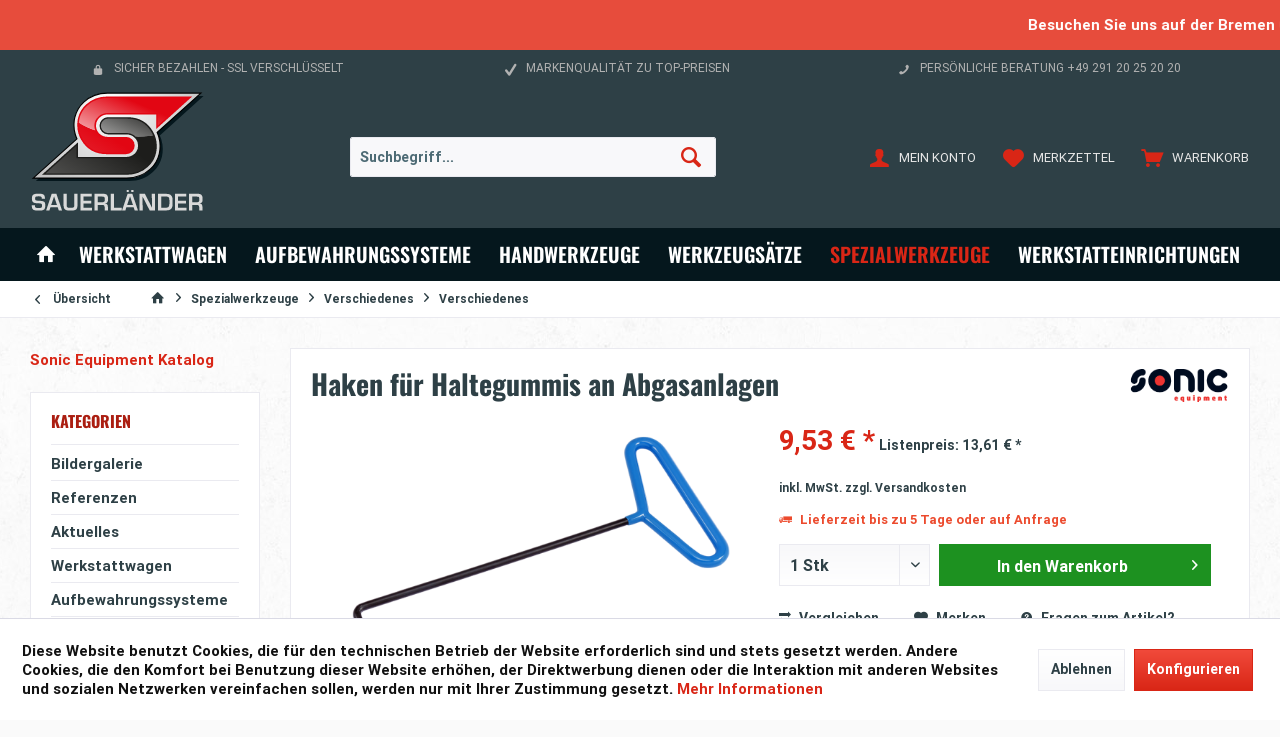

--- FILE ---
content_type: text/html; charset=UTF-8
request_url: https://sauerlaender.com/sonic/haken-fuer-haltegummis-an-abgasanlagen
body_size: 26155
content:
<!DOCTYPE html> <html class="no-js" lang="de" itemscope="itemscope" itemtype="https://schema.org/WebPage"> <head> <meta charset="utf-8"><script>window.dataLayer = window.dataLayer || [];</script><script>window.dataLayer.push({
    "ecommerce": {
        "detail": {
            "actionField": {
                "list": "Verschiedenes"
            },
            "products": [
                {
                    "name": "Haken f\u00fcr Haltegummis an Abgasanlagen",
                    "id": "47815",
                    "price": "9.53",
                    "brand": "Sonic",
                    "category": "Verschiedenes",
                    "variant": ""
                }
            ]
        },
        "currencyCode": "EUR"
    },
    "google_tag_params": {
        "ecomm_pagetype": "product",
        "ecomm_prodid": "47815"
    }
});</script> <script>
var googleTag = function(w,d,s,l,i){w[l]=w[l]||[];w[l].push({'gtm.start':new Date().getTime(),event:'gtm.js'});var f=d.getElementsByTagName(s)[0],j=d.createElement(s),dl=l!='dataLayer'?'&l='+l:'';j.async=true;j.src='https://www.googletagmanager.com/gtm.js?id='+i+dl+'';f.parentNode.insertBefore(j,f);};
</script> <meta name="author" content="" /> <meta name="robots" content="index,follow" /> <meta name="revisit-after" content="15 days" /> <meta name="keywords" content="Zur, Demontage, Haltegummis, Abgasanlagen/Schalldämpfer" /> <meta name="description" content="Zur Demontage der Haltegummis an Abgasanlagen/Schalldämpfer" /> <meta property="og:type" content="product" /> <meta property="og:site_name" content="Sauerländer GmbH &amp; Co. KG" /> <meta property="og:url" content="https://sauerlaender.com/sonic/haken-fuer-haltegummis-an-abgasanlagen" /> <meta property="og:title" content="Haken für Haltegummis an Abgasanlagen" /> <meta property="og:description" content="Zur Demontage der Haltegummis an Abgasanlagen/Schalldämpfer" /> <meta property="og:image" content="https://sauerlaender.com/media/image/20/37/3c/haken-fur-haltegummis-an-abgasanlagen-46485-47815.png" /> <meta property="product:brand" content="Sonic" /> <meta property="product:price" content="9,53" /> <meta property="product:product_link" content="https://sauerlaender.com/sonic/haken-fuer-haltegummis-an-abgasanlagen" /> <meta name="twitter:card" content="product" /> <meta name="twitter:site" content="Sauerländer GmbH &amp; Co. KG" /> <meta name="twitter:title" content="Haken für Haltegummis an Abgasanlagen" /> <meta name="twitter:description" content="Zur Demontage der Haltegummis an Abgasanlagen/Schalldämpfer" /> <meta name="twitter:image" content="https://sauerlaender.com/media/image/20/37/3c/haken-fur-haltegummis-an-abgasanlagen-46485-47815.png" /> <meta itemprop="copyrightHolder" content="Sauerländer GmbH &amp; Co. KG" /> <meta itemprop="copyrightYear" content="2014" /> <meta itemprop="isFamilyFriendly" content="True" /> <meta itemprop="image" content="https://sauerlaender.com/media/vector/21/13/93/logo-sauerlaender-hvGahzQvJCvOgJj.svg" /> <meta name="viewport" content="width=device-width, initial-scale=1.0"> <meta name="mobile-web-app-capable" content="yes"> <meta name="apple-mobile-web-app-title" content="Sauerländer GmbH &amp; Co. KG"> <meta name="apple-mobile-web-app-capable" content="yes"> <meta name="apple-mobile-web-app-status-bar-style" content="default"> <link rel="apple-touch-icon-precomposed" href="https://sauerlaender.com/media/image/63/0c/66/sauerlaender-Appel-icon-180x180.png"> <link rel="shortcut icon" href="https://sauerlaender.com/media/unknown/88/68/3e/sauerlaender-3d-16x16px.ico"> <meta name="msapplication-navbutton-color" content="#D92616" /> <meta name="application-name" content="Sauerländer GmbH &amp; Co. KG" /> <meta name="msapplication-starturl" content="https://sauerlaender.com/" /> <meta name="msapplication-window" content="width=1024;height=768" /> <meta name="msapplication-TileImage" content="/engine/Shopware/Plugins/Community/Frontend/TcinnStrongTheme/Themes/Frontend/StrongTheme/frontend/_public/src/img/favicon.png"> <meta name="msapplication-TileColor" content="#D92616"> <meta name="theme-color" content="#D92616" /> <link rel="canonical" href="https://sauerlaender.com/sonic/haken-fuer-haltegummis-an-abgasanlagen" /> <title itemprop="name">Haken für Haltegummis an Abgasanlagen | Verschiedenes | Verschiedenes | Spezialwerkzeuge | </title> <link href="/web/cache/1743431522_5188a57de55271b4c2c4a0adeb2d0fa7.css" media="all" rel="stylesheet" type="text/css" /> <style type="text/css"> .dreisc-gallery-headline { color: #2e4046; font-size: 28px; } .dreisc-gallery p { color: #2e4046; font-size: 15px; } .dreisc-gallery-item-wrapper { width: auto; float: left; } .dreisc-gallery-item-wrapper-inner { margin: 5px; padding: 0px; } .dreisc-gallery-item { width: 100%; height: 100%; } .dreisc-gallery { float: left; padding: 2.8125rem !important; background-color: #fff !important; } </style> <script async src="https://www.googletagmanager.com/gtag/js?id=UA-144298022-1"></script> </head> <body class="is--ctl-detail is--act-index tcinntheme themeware-strong layout-fullwidth-boxed gwfont1 gwfont2 headtyp-3 header-3 no-sticky" ><!-- WbmTagManager (noscript) -->
<noscript><iframe src="https://www.googletagmanager.com/ns.html?id=GTM-T95GVXB"
            height="0" width="0" style="display:none;visibility:hidden"></iframe></noscript>
<!-- End WbmTagManager (noscript) --> <script>window.dataLayer = window.dataLayer || [];function gtag() { dataLayer.push(arguments); } gtag('js', new Date());gtag('config', 'UA-144298022-1');</script> <div class="page-wrap"> <noscript class="noscript-main"> <div class="alert is--warning"> <div class="alert--icon"> <i class="icon--element icon--warning"></i> </div> <div class="alert--content"> Um Sauerl&#xE4;nder&#x20;GmbH&#x20;&amp;&#x20;Co.&#x20;KG in vollem Umfang nutzen zu k&ouml;nnen, empfehlen wir Ihnen Javascript in Ihrem Browser zu aktiveren. </div> </div> </noscript> <style> .marquee { line-height: 50px; background-color: #E74C3C; color: #ffffff; white-space: nowrap; overflow: hidden; box-sizing: border-box; } .marquee p { margin: 0; display: inline-block; padding-left: 100%; animation: marquee 35s linear infinite; } @keyframes marquee { 0% { transform: translate(0, 0); } 100% { transform: translate(-100%, 0); } } </style> <div class="marquee"> <p>Besuchen Sie uns auf der Bremen Classic Motorshow vom 30.01. - 01.02.2026 in der Halle 6 am Stand 6C40. Wir freuen uns auf Sie!</p> </div> <header class="header-main mobil-usp"> <div class="topbar--features"> <div> <div class="feature-1 b280 b478 b767 b1023 b1259"><i class="icon--lock"></i><span>Sicher bezahlen - SSL Verschlüsselt</span></div> <div class="feature-3 b1023 b1259"><i class="icon--check"></i><span>Markenqualität zu Top-Preisen</span></div> <div class="feature-4 b1259"><i class="icon--phone"></i><span>Persönliche Beratung +49 291 20 25 20 20</span></div> </div> </div> <div class="topbar top-bar cart-price-hide"> <div class="top-bar--navigation" role="menubar">   </div> <div class="header-container"> <div class="header-logo-and-suche"> <div class="logo hover-typ-2" role="banner"> <a class="logo--link" href="https://sauerlaender.com/" title="Sauerländer GmbH &amp; Co. KG - zur Startseite wechseln"> <picture> <source srcset="https://sauerlaender.com/media/vector/21/13/93/logo-sauerlaender-hvGahzQvJCvOgJj.svg" media="(min-width: 78.75em)"> <source srcset="https://sauerlaender.com/media/vector/21/13/93/logo-sauerlaender-hvGahzQvJCvOgJj.svg" media="(min-width: 64em)"> <source srcset="https://sauerlaender.com/media/vector/21/13/93/logo-sauerlaender-hvGahzQvJCvOgJj.svg" media="(min-width: 48em)"> <img srcset="https://sauerlaender.com/media/vector/99/11/05/logo-sauerlaender-hv-mobile.svg" alt="Sauerländer GmbH &amp; Co. KG - zur Startseite wechseln" title="Sauerländer GmbH &amp; Co. KG - zur Startseite wechseln"/> </picture> </a> </div> </div> <div id="header--searchform" data-search="true" aria-haspopup="true"> <form action="/search" method="get" class="main-search--form"> <input type="search" name="sSearch" class="main-search--field" autocomplete="off" autocapitalize="off" placeholder="Suchbegriff..." maxlength="30" /> <button type="submit" class="main-search--button"> <i class="icon--search"></i> <span class="main-search--text"></span> </button> <div class="form--ajax-loader">&nbsp;</div> </form> <div class="main-search--results"></div> </div> <div class="notepad-and-cart top-bar--navigation"> 





	<div class="navigation--entry entry--cart" role="menuitem">
		<a class="is--icon-left cart--link titletooltip" href="https://sauerlaender.com/checkout/cart" title="Warenkorb">
			<i class="icon--basket"></i>
			<span class="cart--display">
									Warenkorb
							</span>
            <span class="badge is--minimal cart--quantity is--hidden">0</span>
					</a>
		<div class="ajax-loader">&nbsp;</div>
	</div>




	<div class="navigation--entry entry--notepad" role="menuitem">
		<a href="https://sauerlaender.com/note" title="Merkzettel">
			<i class="icon--heart"></i>
						<span class="notepad--name">
				Merkzettel
			</span>
		</a>
	</div>




				
			<div id="useraccountmenu" title="Kundenkonto" class="navigation--entry account-dropdown has--drop-down" role="menuitem" data-offcanvas="true" data-offcanvasselector=".account-dropdown-container">
				<span class="account--display">
					<i class="icon--account"></i> <span class="name--account">Mein Konto</span>
				</span>
				<div class="account-dropdown-container">
				 	<div class="entry--close-off-canvas">
						<a href="#close-account-menu" class="account--close-off-canvas" title="Menü schließen">
							Menü schließen <i class="icon--arrow-right"></i>
						</a>
					</div>
					<span>Kundenkonto</span>
					<a href="https://sauerlaender.com/account" title="Mein Konto" class="anmelden--button btn is--primary service--link">Anmelden</a>
					<div class="registrieren-container">oder <a href="https://sauerlaender.com/account" title="Mein Konto" class="service--link">registrieren</a></div>
					<div class="infotext-container">Nach der Anmeldung, können Sie hier auf Ihren Kundenbereich zugreifen.</div>
				</div>
			</div>

			 <div class="navigation--entry entry--compare is--hidden" role="menuitem" aria-haspopup="true" data-drop-down-menu="true"> <div>     
 </div> </div> </div> <div class="navigation--entry entry--menu-left" role="menuitem"> <a class="entry--link entry--trigger is--icon-left" href="#offcanvas--left" data-offcanvas="true" data-offCanvasSelector=".sidebar-main"> <i class="icon--menu"></i> <span class="menu--name">Menü</span> </a> </div> </div> </div> <div class="headbar colorwhite"> <nav class="navigation-main hide-kategorie-button hover-typ-2 font-family-sekundary" data-tc-menu-headline="false" data-tc-menu-text="false"> <div data-menu-scroller="true" data-listSelector=".navigation--list.container" data-viewPortSelector=".navigation--list-wrapper" > <div class="navigation--list-wrapper"> <ul class="navigation--list container" role="menubar" itemscope="itemscope" itemtype="https://schema.org/SiteNavigationElement"> <li class="navigation--entry is--home homeiconlink" role="menuitem"> <a class="navigation--link is--first" href="https://sauerlaender.com/" title="Home" itemprop="url"> <i itemprop="name" class="icon--house"></i> </a> </li><li class="navigation--entry" role="menuitem"><a class="navigation--link" href="https://sauerlaender.com/werkstattwagen/" title="Werkstattwagen" aria-label="Werkstattwagen" itemprop="url"><span itemprop="name">Werkstattwagen</span></a></li><li class="navigation--entry" role="menuitem"><a class="navigation--link" href="https://sauerlaender.com/aufbewahrungssysteme/" title="Aufbewahrungssysteme" aria-label="Aufbewahrungssysteme" itemprop="url"><span itemprop="name">Aufbewahrungssysteme</span></a></li><li class="navigation--entry" role="menuitem"><a class="navigation--link" href="https://sauerlaender.com/handwerkzeuge/" title="Handwerkzeuge" aria-label="Handwerkzeuge" itemprop="url"><span itemprop="name">Handwerkzeuge</span></a></li><li class="navigation--entry" role="menuitem"><a class="navigation--link" href="https://sauerlaender.com/werkzeugsaetze/" title="Werkzeugsätze" aria-label="Werkzeugsätze" itemprop="url"><span itemprop="name">Werkzeugsätze</span></a></li><li class="navigation--entry is--active" role="menuitem"><a class="navigation--link is--active" href="https://sauerlaender.com/spezialwerkzeuge/" title="Spezialwerkzeuge" aria-label="Spezialwerkzeuge" itemprop="url"><span itemprop="name">Spezialwerkzeuge</span></a></li><li class="navigation--entry" role="menuitem"><a class="navigation--link" href="https://sauerlaender.com/werkstatteinrichtungen/" title="Werkstatteinrichtungen" aria-label="Werkstatteinrichtungen" itemprop="url"><span itemprop="name">Werkstatteinrichtungen</span></a></li> </ul> </div> <div class="advanced-menu" data-advanced-menu="true" data-hoverDelay="250"> <div class="menu--container"> <div class="button-container"> <a href="https://sauerlaender.com/werkstattwagen/" class="button--category" aria-label="Zur Kategorie Werkstattwagen" title="Zur Kategorie Werkstattwagen"> <i class="icon--arrow-right"></i> Zur Kategorie Werkstattwagen </a> <span class="button--close"> <i class="icon--cross"></i> </span> </div> <div class="content--wrapper has--content"> <ul class="menu--list menu--level-0 columns--4" style="width: 100%;"> <li class="menu--list-item item--level-0" style="width: 100%"> <a href="https://sauerlaender.com/werkstattwagen/sauerlaender-putzwagen/" class="menu--list-item-link" aria-label="Sauerländer Putzwagen" title="Sauerländer Putzwagen">Sauerländer Putzwagen</a> </li> <li class="menu--list-item item--level-0" style="width: 100%"> <a href="https://sauerlaender.com/werkstattwagen/werkstattwagen-leer/" class="menu--list-item-link" aria-label="Werkstattwagen leer" title="Werkstattwagen leer">Werkstattwagen leer</a> <ul class="menu--list menu--level-1 columns--4"> <li class="menu--list-item item--level-1"> <a href="https://sauerlaender.com/werkstattwagen/werkstattwagen-leer/s7-werkstattwagen/" class="menu--list-item-link" aria-label="S7 Werkstattwagen" title="S7 Werkstattwagen">S7 Werkstattwagen</a> </li> <li class="menu--list-item item--level-1"> <a href="https://sauerlaender.com/werkstattwagen/werkstattwagen-leer/s8-werkstattwagen/" class="menu--list-item-link" aria-label="S8 Werkstattwagen" title="S8 Werkstattwagen">S8 Werkstattwagen</a> </li> <li class="menu--list-item item--level-1"> <a href="https://sauerlaender.com/werkstattwagen/werkstattwagen-leer/s9-werkstattwagen/" class="menu--list-item-link" aria-label="S9 Werkstattwagen" title="S9 Werkstattwagen">S9 Werkstattwagen</a> </li> <li class="menu--list-item item--level-1"> <a href="https://sauerlaender.com/werkstattwagen/werkstattwagen-leer/s12-werkstattwagen/" class="menu--list-item-link" aria-label="S12 Werkstattwagen" title="S12 Werkstattwagen">S12 Werkstattwagen</a> </li> <li class="menu--list-item item--level-1"> <a href="https://sauerlaender.com/werkstattwagen/werkstattwagen-leer/s12xd-werkstattwagen/" class="menu--list-item-link" aria-label="S12XD Werkstattwagen" title="S12XD Werkstattwagen">S12XD Werkstattwagen</a> </li> <li class="menu--list-item item--level-1"> <a href="https://sauerlaender.com/werkstattwagen/werkstattwagen-leer/s13-werkstattwagen/" class="menu--list-item-link" aria-label="S13 Werkstattwagen" title="S13 Werkstattwagen">S13 Werkstattwagen</a> </li> <li class="menu--list-item item--level-1"> <a href="https://sauerlaender.com/werkstattwagen/werkstattwagen-leer/s14-werkstattwagen/" class="menu--list-item-link" aria-label="S14 Werkstattwagen" title="S14 Werkstattwagen">S14 Werkstattwagen</a> </li> <li class="menu--list-item item--level-1"> <a href="https://sauerlaender.com/werkstattwagen/werkstattwagen-leer/s15-werkstattwagen/" class="menu--list-item-link" aria-label="S15 Werkstattwagen" title="S15 Werkstattwagen">S15 Werkstattwagen</a> </li> <li class="menu--list-item item--level-1"> <a href="https://sauerlaender.com/werkstattwagen/werkstattwagen-leer/werkstattwagen-fuer-vw-standard-werkzeug/" class="menu--list-item-link" aria-label="Werkstattwagen für VW-Standard-Werkzeug" title="Werkstattwagen für VW-Standard-Werkzeug">Werkstattwagen für VW-Standard-Werkzeug</a> </li> </ul> </li> <li class="menu--list-item item--level-0" style="width: 100%"> <a href="https://sauerlaender.com/werkstattwagen/werkstattwagen-gefuellt/" class="menu--list-item-link" aria-label="Werkstattwagen gefüllt" title="Werkstattwagen gefüllt">Werkstattwagen gefüllt</a> <ul class="menu--list menu--level-1 columns--4"> <li class="menu--list-item item--level-1"> <a href="https://sauerlaender.com/werkstattwagen/werkstattwagen-gefuellt/s7-werkstattwagen/" class="menu--list-item-link" aria-label="S7 Werkstattwagen" title="S7 Werkstattwagen">S7 Werkstattwagen</a> </li> <li class="menu--list-item item--level-1"> <a href="https://sauerlaender.com/werkstattwagen/werkstattwagen-gefuellt/s8-werkstattwagen/" class="menu--list-item-link" aria-label="S8 Werkstattwagen" title="S8 Werkstattwagen">S8 Werkstattwagen</a> </li> <li class="menu--list-item item--level-1"> <a href="https://sauerlaender.com/werkstattwagen/werkstattwagen-gefuellt/s9-werkstattwagen/" class="menu--list-item-link" aria-label="S9 Werkstattwagen" title="S9 Werkstattwagen">S9 Werkstattwagen</a> </li> <li class="menu--list-item item--level-1"> <a href="https://sauerlaender.com/werkstattwagen/werkstattwagen-gefuellt/s12-werkstattwagen/" class="menu--list-item-link" aria-label="S12 Werkstattwagen" title="S12 Werkstattwagen">S12 Werkstattwagen</a> </li> <li class="menu--list-item item--level-1"> <a href="https://sauerlaender.com/werkstattwagen/werkstattwagen-gefuellt/s12xd-werkstattwagen/" class="menu--list-item-link" aria-label="S12XD Werkstattwagen" title="S12XD Werkstattwagen">S12XD Werkstattwagen</a> </li> <li class="menu--list-item item--level-1"> <a href="https://sauerlaender.com/werkstattwagen/werkstattwagen-gefuellt/s13-werkstattwagen/" class="menu--list-item-link" aria-label="S13 Werkstattwagen" title="S13 Werkstattwagen">S13 Werkstattwagen</a> </li> <li class="menu--list-item item--level-1"> <a href="https://sauerlaender.com/werkstattwagen/werkstattwagen-gefuellt/s14-werkstattwagen/" class="menu--list-item-link" aria-label="S14 Werkstattwagen" title="S14 Werkstattwagen">S14 Werkstattwagen</a> </li> <li class="menu--list-item item--level-1"> <a href="https://sauerlaender.com/werkstattwagen/werkstattwagen-gefuellt/s15-werkstattwagen/" class="menu--list-item-link" aria-label="S15 Werkstattwagen" title="S15 Werkstattwagen">S15 Werkstattwagen</a> </li> </ul> </li> <li class="menu--list-item item--level-0" style="width: 100%"> <a href="https://sauerlaender.com/werkstattwagen/aufsatzboxen/" class="menu--list-item-link" aria-label="Aufsatzboxen" title="Aufsatzboxen">Aufsatzboxen</a> <ul class="menu--list menu--level-1 columns--4"> <li class="menu--list-item item--level-1"> <a href="https://sauerlaender.com/werkstattwagen/aufsatzboxen/aufsatzboxen-leer/" class="menu--list-item-link" aria-label="Aufsatzboxen leer" title="Aufsatzboxen leer">Aufsatzboxen leer</a> </li> <li class="menu--list-item item--level-1"> <a href="https://sauerlaender.com/werkstattwagen/aufsatzboxen/aufsatzboxen-gefuellt/" class="menu--list-item-link" aria-label="Aufsatzboxen gefüllt" title="Aufsatzboxen gefüllt">Aufsatzboxen gefüllt</a> </li> </ul> </li> <li class="menu--list-item item--level-0" style="width: 100%"> <a href="https://sauerlaender.com/werkstattwagen/servicewagen/" class="menu--list-item-link" aria-label="Servicewagen" title="Servicewagen">Servicewagen</a> </li> </ul> </div> </div> <div class="menu--container"> <div class="button-container"> <a href="https://sauerlaender.com/aufbewahrungssysteme/" class="button--category" aria-label="Zur Kategorie Aufbewahrungssysteme" title="Zur Kategorie Aufbewahrungssysteme"> <i class="icon--arrow-right"></i> Zur Kategorie Aufbewahrungssysteme </a> <span class="button--close"> <i class="icon--cross"></i> </span> </div> <div class="content--wrapper has--content"> <ul class="menu--list menu--level-0 columns--4" style="width: 100%;"> <li class="menu--list-item item--level-0" style="width: 100%"> <a href="https://sauerlaender.com/aufbewahrungssysteme/werkzeugschraenke-und-waende/" class="menu--list-item-link" aria-label="Werkzeugschränke und -wände" title="Werkzeugschränke und -wände">Werkzeugschränke und -wände</a> <ul class="menu--list menu--level-1 columns--4"> <li class="menu--list-item item--level-1"> <a href="https://sauerlaender.com/aufbewahrungssysteme/werkzeugschraenke-und-waende/werkzeugschraenke-und-waende-leer/" class="menu--list-item-link" aria-label="Werkzeugschränke und -wände leer" title="Werkzeugschränke und -wände leer">Werkzeugschränke und -wände leer</a> </li> <li class="menu--list-item item--level-1"> <a href="https://sauerlaender.com/aufbewahrungssysteme/werkzeugschraenke-und-waende/werkzeugschraenke-und-waende-gefuellt/" class="menu--list-item-link" aria-label="Werkzeugschränke und -wände gefüllt" title="Werkzeugschränke und -wände gefüllt">Werkzeugschränke und -wände gefüllt</a> </li> </ul> </li> <li class="menu--list-item item--level-0" style="width: 100%"> <a href="https://sauerlaender.com/aufbewahrungssysteme/schaumeinlagen/" class="menu--list-item-link" aria-label="Schaumeinlagen" title="Schaumeinlagen">Schaumeinlagen</a> <ul class="menu--list menu--level-1 columns--4"> <li class="menu--list-item item--level-1"> <a href="https://sauerlaender.com/aufbewahrungssysteme/schaumeinlagen/190x370mm/" class="menu--list-item-link" aria-label="190x370mm" title="190x370mm">190x370mm</a> </li> <li class="menu--list-item item--level-1"> <a href="https://sauerlaender.com/aufbewahrungssysteme/schaumeinlagen/202x472mm/" class="menu--list-item-link" aria-label="202x472mm" title="202x472mm">202x472mm</a> </li> <li class="menu--list-item item--level-1"> <a href="https://sauerlaender.com/aufbewahrungssysteme/schaumeinlagen/570x370mm/" class="menu--list-item-link" aria-label="570x370mm" title="570x370mm">570x370mm</a> </li> <li class="menu--list-item item--level-1"> <a href="https://sauerlaender.com/aufbewahrungssysteme/schaumeinlagen/750x435mm/" class="menu--list-item-link" aria-label="750x435mm" title="750x435mm">750x435mm</a> </li> <li class="menu--list-item item--level-1"> <a href="https://sauerlaender.com/aufbewahrungssysteme/schaumeinlagen/750x570mm/" class="menu--list-item-link" aria-label="750x570mm" title="750x570mm">750x570mm</a> </li> <li class="menu--list-item item--level-1"> <a href="https://sauerlaender.com/aufbewahrungssysteme/schaumeinlagen/volkswagen/" class="menu--list-item-link" aria-label="Volkswagen" title="Volkswagen">Volkswagen</a> </li> </ul> </li> <li class="menu--list-item item--level-0" style="width: 100%"> <a href="https://sauerlaender.com/aufbewahrungssysteme/koffer/" class="menu--list-item-link" aria-label="Koffer" title="Koffer">Koffer</a> <ul class="menu--list menu--level-1 columns--4"> <li class="menu--list-item item--level-1"> <a href="https://sauerlaender.com/aufbewahrungssysteme/koffer/koffer-leer/" class="menu--list-item-link" aria-label="Koffer leer" title="Koffer leer">Koffer leer</a> </li> <li class="menu--list-item item--level-1"> <a href="https://sauerlaender.com/aufbewahrungssysteme/koffer/koffer-gefuellt/" class="menu--list-item-link" aria-label="Koffer gefüllt" title="Koffer gefüllt">Koffer gefüllt</a> </li> </ul> </li> <li class="menu--list-item item--level-0" style="width: 100%"> <a href="https://sauerlaender.com/aufbewahrungssysteme/werkzeugkiste/" class="menu--list-item-link" aria-label="Werkzeugkiste" title="Werkzeugkiste">Werkzeugkiste</a> <ul class="menu--list menu--level-1 columns--4"> <li class="menu--list-item item--level-1"> <a href="https://sauerlaender.com/aufbewahrungssysteme/werkzeugkiste/zubehoerteile/" class="menu--list-item-link" aria-label="Zubehörteile" title="Zubehörteile">Zubehörteile</a> </li> <li class="menu--list-item item--level-1"> <a href="https://sauerlaender.com/aufbewahrungssysteme/werkzeugkiste/werkzeugkiste-leer/" class="menu--list-item-link" aria-label="Werkzeugkiste leer" title="Werkzeugkiste leer">Werkzeugkiste leer</a> </li> <li class="menu--list-item item--level-1"> <a href="https://sauerlaender.com/aufbewahrungssysteme/werkzeugkiste/werkzeugkiste-gefuellt/" class="menu--list-item-link" aria-label="Werkzeugkiste gefüllt" title="Werkzeugkiste gefüllt">Werkzeugkiste gefüllt</a> </li> </ul> </li> <li class="menu--list-item item--level-0" style="width: 100%"> <a href="https://sauerlaender.com/aufbewahrungssysteme/aufsatzboxen/" class="menu--list-item-link" aria-label="Aufsatzboxen" title="Aufsatzboxen">Aufsatzboxen</a> <ul class="menu--list menu--level-1 columns--4"> <li class="menu--list-item item--level-1"> <a href="https://sauerlaender.com/aufbewahrungssysteme/aufsatzboxen/aufsatzboxen-leer/" class="menu--list-item-link" aria-label="Aufsatzboxen leer" title="Aufsatzboxen leer">Aufsatzboxen leer</a> </li> <li class="menu--list-item item--level-1"> <a href="https://sauerlaender.com/aufbewahrungssysteme/aufsatzboxen/aufsatzboxen-gefuellt/" class="menu--list-item-link" aria-label="Aufsatzboxen gefüllt" title="Aufsatzboxen gefüllt">Aufsatzboxen gefüllt</a> </li> </ul> </li> </ul> </div> </div> <div class="menu--container"> <div class="button-container"> <a href="https://sauerlaender.com/handwerkzeuge/" class="button--category" aria-label="Zur Kategorie Handwerkzeuge" title="Zur Kategorie Handwerkzeuge"> <i class="icon--arrow-right"></i> Zur Kategorie Handwerkzeuge </a> <span class="button--close"> <i class="icon--cross"></i> </span> </div> <div class="content--wrapper has--content"> <ul class="menu--list menu--level-0 columns--4" style="width: 100%;"> <li class="menu--list-item item--level-0" style="width: 100%"> <a href="https://sauerlaender.com/handwerkzeuge/schraubendreher/" class="menu--list-item-link" aria-label="Schraubendreher" title="Schraubendreher">Schraubendreher</a> <ul class="menu--list menu--level-1 columns--4"> <li class="menu--list-item item--level-1"> <a href="https://sauerlaender.com/handwerkzeuge/schraubendreher/schraubendreher-ph/" class="menu--list-item-link" aria-label="Schraubendreher PH" title="Schraubendreher PH">Schraubendreher PH</a> </li> <li class="menu--list-item item--level-1"> <a href="https://sauerlaender.com/handwerkzeuge/schraubendreher/schraubendreher-pz/" class="menu--list-item-link" aria-label="Schraubendreher PZ" title="Schraubendreher PZ">Schraubendreher PZ</a> </li> <li class="menu--list-item item--level-1"> <a href="https://sauerlaender.com/handwerkzeuge/schraubendreher/schlitz-schraubendreher/" class="menu--list-item-link" aria-label="Schlitz Schraubendreher" title="Schlitz Schraubendreher">Schlitz Schraubendreher</a> </li> <li class="menu--list-item item--level-1"> <a href="https://sauerlaender.com/handwerkzeuge/schraubendreher/torx-schraubendreher-tx/" class="menu--list-item-link" aria-label="Torx Schraubendreher TX" title="Torx Schraubendreher TX">Torx Schraubendreher TX</a> </li> <li class="menu--list-item item--level-1"> <a href="https://sauerlaender.com/handwerkzeuge/schraubendreher/vde-schraubendreher/" class="menu--list-item-link" aria-label="VDE Schraubendreher" title="VDE Schraubendreher">VDE Schraubendreher</a> </li> <li class="menu--list-item item--level-1"> <a href="https://sauerlaender.com/handwerkzeuge/schraubendreher/kurze-schraubendreher/" class="menu--list-item-link" aria-label="Kurze Schraubendreher" title="Kurze Schraubendreher">Kurze Schraubendreher</a> </li> <li class="menu--list-item item--level-1"> <a href="https://sauerlaender.com/handwerkzeuge/schraubendreher/lange-schraubendreher/" class="menu--list-item-link" aria-label="Lange Schraubendreher" title="Lange Schraubendreher">Lange Schraubendreher</a> </li> <li class="menu--list-item item--level-1"> <a href="https://sauerlaender.com/handwerkzeuge/schraubendreher/steckschluessel/" class="menu--list-item-link" aria-label="Steckschlüssel" title="Steckschlüssel">Steckschlüssel</a> </li> <li class="menu--list-item item--level-1"> <a href="https://sauerlaender.com/handwerkzeuge/schraubendreher/winkelschluessel/" class="menu--list-item-link" aria-label="Winkelschlüssel" title="Winkelschlüssel">Winkelschlüssel</a> </li> </ul> </li> <li class="menu--list-item item--level-0" style="width: 100%"> <a href="https://sauerlaender.com/handwerkzeuge/nuesse/" class="menu--list-item-link" aria-label="Nüsse" title="Nüsse">Nüsse</a> <ul class="menu--list menu--level-1 columns--4"> <li class="menu--list-item item--level-1"> <a href="https://sauerlaender.com/handwerkzeuge/nuesse/6-kant-nuesse/" class="menu--list-item-link" aria-label="6-kant Nüsse" title="6-kant Nüsse">6-kant Nüsse</a> </li> <li class="menu--list-item item--level-1"> <a href="https://sauerlaender.com/handwerkzeuge/nuesse/12-kant-nuesse/" class="menu--list-item-link" aria-label="12-kant Nüsse" title="12-kant Nüsse">12-kant Nüsse</a> </li> <li class="menu--list-item item--level-1"> <a href="https://sauerlaender.com/handwerkzeuge/nuesse/zoll-sae/" class="menu--list-item-link" aria-label="Zoll (SAE)" title="Zoll (SAE)">Zoll (SAE)</a> </li> <li class="menu--list-item item--level-1"> <a href="https://sauerlaender.com/handwerkzeuge/nuesse/tx-e-nuesse/" class="menu--list-item-link" aria-label="TX-E Nüsse" title="TX-E Nüsse">TX-E Nüsse</a> </li> <li class="menu--list-item item--level-1"> <a href="https://sauerlaender.com/handwerkzeuge/nuesse/kardan-nuesse/" class="menu--list-item-link" aria-label="Kardan Nüsse" title="Kardan Nüsse">Kardan Nüsse</a> </li> <li class="menu--list-item item--level-1"> <a href="https://sauerlaender.com/handwerkzeuge/nuesse/felgennuesse/" class="menu--list-item-link" aria-label="Felgennüsse" title="Felgennüsse">Felgennüsse</a> </li> <li class="menu--list-item item--level-1"> <a href="https://sauerlaender.com/handwerkzeuge/nuesse/6-kant-schlagnuesse/" class="menu--list-item-link" aria-label="6-kant Schlagnüsse" title="6-kant Schlagnüsse">6-kant Schlagnüsse</a> </li> <li class="menu--list-item item--level-1"> <a href="https://sauerlaender.com/handwerkzeuge/nuesse/12-kant-schlagnuesse/" class="menu--list-item-link" aria-label="12-kant Schlagnüsse" title="12-kant Schlagnüsse">12-kant Schlagnüsse</a> </li> <li class="menu--list-item item--level-1"> <a href="https://sauerlaender.com/handwerkzeuge/nuesse/schlagnuesse-tx/" class="menu--list-item-link" aria-label="Schlagnüsse TX" title="Schlagnüsse TX">Schlagnüsse TX</a> </li> <li class="menu--list-item item--level-1"> <a href="https://sauerlaender.com/handwerkzeuge/nuesse/zuendkerzennuesse/" class="menu--list-item-link" aria-label="Zündkerzennüsse" title="Zündkerzennüsse">Zündkerzennüsse</a> </li> <li class="menu--list-item item--level-1"> <a href="https://sauerlaender.com/handwerkzeuge/nuesse/vde-nuesse/" class="menu--list-item-link" aria-label="VDE-Nüsse" title="VDE-Nüsse">VDE-Nüsse</a> </li> </ul> </li> <li class="menu--list-item item--level-0" style="width: 100%"> <a href="https://sauerlaender.com/handwerkzeuge/schluessel/" class="menu--list-item-link" aria-label="Schlüssel" title="Schlüssel">Schlüssel</a> <ul class="menu--list menu--level-1 columns--4"> <li class="menu--list-item item--level-1"> <a href="https://sauerlaender.com/handwerkzeuge/schluessel/gabelschluessel/" class="menu--list-item-link" aria-label="Gabelschlüssel" title="Gabelschlüssel">Gabelschlüssel</a> </li> <li class="menu--list-item item--level-1"> <a href="https://sauerlaender.com/handwerkzeuge/schluessel/hydraulikschluessel/" class="menu--list-item-link" aria-label="Hydraulikschlüssel" title="Hydraulikschlüssel">Hydraulikschlüssel</a> </li> <li class="menu--list-item item--level-1"> <a href="https://sauerlaender.com/handwerkzeuge/schluessel/gelenkschluessel/" class="menu--list-item-link" aria-label="Gelenkschlüssel" title="Gelenkschlüssel">Gelenkschlüssel</a> </li> <li class="menu--list-item item--level-1"> <a href="https://sauerlaender.com/handwerkzeuge/schluessel/ring-gabelschluessel/" class="menu--list-item-link" aria-label="Ring-Gabelschlüssel" title="Ring-Gabelschlüssel">Ring-Gabelschlüssel</a> </li> <li class="menu--list-item item--level-1"> <a href="https://sauerlaender.com/handwerkzeuge/schluessel/kurze-ring-gabelschluessel/" class="menu--list-item-link" aria-label="Kurze Ring-Gabelschlüssel" title="Kurze Ring-Gabelschlüssel">Kurze Ring-Gabelschlüssel</a> </li> <li class="menu--list-item item--level-1"> <a href="https://sauerlaender.com/handwerkzeuge/schluessel/ring-gabelschluessel-mit-ratsche/" class="menu--list-item-link" aria-label="Ring-Gabelschlüssel mit Ratsche" title="Ring-Gabelschlüssel mit Ratsche">Ring-Gabelschlüssel mit Ratsche</a> </li> <li class="menu--list-item item--level-1"> <a href="https://sauerlaender.com/handwerkzeuge/schluessel/ringschluessel/" class="menu--list-item-link" aria-label="Ringschlüssel" title="Ringschlüssel">Ringschlüssel</a> </li> <li class="menu--list-item item--level-1"> <a href="https://sauerlaender.com/handwerkzeuge/schluessel/zoll-sae/" class="menu--list-item-link" aria-label="Zoll (SAE)" title="Zoll (SAE)">Zoll (SAE)</a> </li> <li class="menu--list-item item--level-1"> <a href="https://sauerlaender.com/handwerkzeuge/schluessel/halbmondschluessel/" class="menu--list-item-link" aria-label="Halbmondschlüssel" title="Halbmondschlüssel">Halbmondschlüssel</a> </li> <li class="menu--list-item item--level-1"> <a href="https://sauerlaender.com/handwerkzeuge/schluessel/winkelschluessel/" class="menu--list-item-link" aria-label="Winkelschlüssel" title="Winkelschlüssel">Winkelschlüssel</a> </li> <li class="menu--list-item item--level-1"> <a href="https://sauerlaender.com/handwerkzeuge/schluessel/verstellbarer-schraubenschluessel/" class="menu--list-item-link" aria-label="Verstellbarer Schraubenschlüssel" title="Verstellbarer Schraubenschlüssel">Verstellbarer Schraubenschlüssel</a> </li> </ul> </li> <li class="menu--list-item item--level-0" style="width: 100%"> <a href="https://sauerlaender.com/handwerkzeuge/zangen/" class="menu--list-item-link" aria-label="Zangen" title="Zangen">Zangen</a> <ul class="menu--list menu--level-1 columns--4"> <li class="menu--list-item item--level-1"> <a href="https://sauerlaender.com/handwerkzeuge/zangen/zangen/" class="menu--list-item-link" aria-label="Zangen" title="Zangen">Zangen</a> </li> <li class="menu--list-item item--level-1"> <a href="https://sauerlaender.com/handwerkzeuge/zangen/vde-zangen/" class="menu--list-item-link" aria-label="VDE Zangen" title="VDE Zangen">VDE Zangen</a> </li> <li class="menu--list-item item--level-1"> <a href="https://sauerlaender.com/handwerkzeuge/zangen/abisolierzangen/" class="menu--list-item-link" aria-label="Abisolierzangen" title="Abisolierzangen">Abisolierzangen</a> </li> <li class="menu--list-item item--level-1"> <a href="https://sauerlaender.com/handwerkzeuge/zangen/wasserpumpenzangen/" class="menu--list-item-link" aria-label="Wasserpumpenzangen" title="Wasserpumpenzangen">Wasserpumpenzangen</a> </li> <li class="menu--list-item item--level-1"> <a href="https://sauerlaender.com/handwerkzeuge/zangen/sicherungsringzangen/" class="menu--list-item-link" aria-label="Sicherungsringzangen" title="Sicherungsringzangen">Sicherungsringzangen</a> </li> <li class="menu--list-item item--level-1"> <a href="https://sauerlaender.com/handwerkzeuge/zangen/spitzzangen/" class="menu--list-item-link" aria-label="Spitzzangen" title="Spitzzangen">Spitzzangen</a> </li> <li class="menu--list-item item--level-1"> <a href="https://sauerlaender.com/handwerkzeuge/zangen/minizangen/" class="menu--list-item-link" aria-label="Minizangen" title="Minizangen">Minizangen</a> </li> <li class="menu--list-item item--level-1"> <a href="https://sauerlaender.com/handwerkzeuge/zangen/gripzangen/" class="menu--list-item-link" aria-label="Gripzangen" title="Gripzangen">Gripzangen</a> </li> <li class="menu--list-item item--level-1"> <a href="https://sauerlaender.com/handwerkzeuge/zangen/nietzangen/" class="menu--list-item-link" aria-label="Nietzangen" title="Nietzangen">Nietzangen</a> </li> <li class="menu--list-item item--level-1"> <a href="https://sauerlaender.com/handwerkzeuge/zangen/oelfilterzangen/" class="menu--list-item-link" aria-label="Ölfilterzangen" title="Ölfilterzangen">Ölfilterzangen</a> </li> </ul> </li> <li class="menu--list-item item--level-0" style="width: 100%"> <a href="https://sauerlaender.com/handwerkzeuge/ratschen/" class="menu--list-item-link" aria-label="Ratschen" title="Ratschen">Ratschen</a> <ul class="menu--list menu--level-1 columns--4"> <li class="menu--list-item item--level-1"> <a href="https://sauerlaender.com/handwerkzeuge/ratschen/1-ratschen/" class="menu--list-item-link" aria-label="1&quot; Ratschen" title="1&quot; Ratschen">1" Ratschen</a> </li> <li class="menu--list-item item--level-1"> <a href="https://sauerlaender.com/handwerkzeuge/ratschen/14-ratschen/" class="menu--list-item-link" aria-label="1/4&quot; Ratschen" title="1/4&quot; Ratschen">1/4" Ratschen</a> </li> <li class="menu--list-item item--level-1"> <a href="https://sauerlaender.com/handwerkzeuge/ratschen/38-ratschen/" class="menu--list-item-link" aria-label="3/8&quot; Ratschen" title="3/8&quot; Ratschen">3/8" Ratschen</a> </li> <li class="menu--list-item item--level-1"> <a href="https://sauerlaender.com/handwerkzeuge/ratschen/12-ratschen/" class="menu--list-item-link" aria-label="1/2&quot; Ratschen" title="1/2&quot; Ratschen">1/2" Ratschen</a> </li> <li class="menu--list-item item--level-1"> <a href="https://sauerlaender.com/handwerkzeuge/ratschen/34-ratschen/" class="menu--list-item-link" aria-label="3/4&quot; Ratschen" title="3/4&quot; Ratschen">3/4" Ratschen</a> </li> <li class="menu--list-item item--level-1"> <a href="https://sauerlaender.com/handwerkzeuge/ratschen/reparatursaetze-fuer-ratschen/" class="menu--list-item-link" aria-label="Reparatursätze für Ratschen" title="Reparatursätze für Ratschen">Reparatursätze für Ratschen</a> </li> </ul> </li> <li class="menu--list-item item--level-0" style="width: 100%"> <a href="https://sauerlaender.com/handwerkzeuge/drehmomentschluessel/" class="menu--list-item-link" aria-label="Drehmomentschlüssel" title="Drehmomentschlüssel">Drehmomentschlüssel</a> <ul class="menu--list menu--level-1 columns--4"> <li class="menu--list-item item--level-1"> <a href="https://sauerlaender.com/handwerkzeuge/drehmomentschluessel/drehmomentschluessel/" class="menu--list-item-link" aria-label="Drehmomentschlüssel" title="Drehmomentschlüssel">Drehmomentschlüssel</a> </li> <li class="menu--list-item item--level-1"> <a href="https://sauerlaender.com/handwerkzeuge/drehmomentschluessel/reparatursaetze-fuer-drehmomentschluessel/" class="menu--list-item-link" aria-label="Reparatursätze für Drehmomentschlüssel" title="Reparatursätze für Drehmomentschlüssel">Reparatursätze für Drehmomentschlüssel</a> </li> </ul> </li> <li class="menu--list-item item--level-0" style="width: 100%"> <a href="https://sauerlaender.com/handwerkzeuge/biteinsaetze/" class="menu--list-item-link" aria-label="Biteinsätze" title="Biteinsätze">Biteinsätze</a> <ul class="menu--list menu--level-1 columns--4"> <li class="menu--list-item item--level-1"> <a href="https://sauerlaender.com/handwerkzeuge/biteinsaetze/kreuzschlitz-biteinsatz-ph/" class="menu--list-item-link" aria-label="Kreuzschlitz Biteinsatz PH" title="Kreuzschlitz Biteinsatz PH">Kreuzschlitz Biteinsatz PH</a> </li> <li class="menu--list-item item--level-1"> <a href="https://sauerlaender.com/handwerkzeuge/biteinsaetze/kreuzschlitz-biteinsatz-pz/" class="menu--list-item-link" aria-label="Kreuzschlitz Biteinsatz PZ" title="Kreuzschlitz Biteinsatz PZ">Kreuzschlitz Biteinsatz PZ</a> </li> <li class="menu--list-item item--level-1"> <a href="https://sauerlaender.com/handwerkzeuge/biteinsaetze/schlitz-biteinsatz/" class="menu--list-item-link" aria-label="Schlitz Biteinsatz" title="Schlitz Biteinsatz">Schlitz Biteinsatz</a> </li> <li class="menu--list-item item--level-1"> <a href="https://sauerlaender.com/handwerkzeuge/biteinsaetze/innensechskant-biteinsatz/" class="menu--list-item-link" aria-label="Innensechskant Biteinsatz" title="Innensechskant Biteinsatz">Innensechskant Biteinsatz</a> </li> <li class="menu--list-item item--level-1"> <a href="https://sauerlaender.com/handwerkzeuge/biteinsaetze/torx-biteinsatz-tx/" class="menu--list-item-link" aria-label="Torx Biteinsatz TX" title="Torx Biteinsatz TX">Torx Biteinsatz TX</a> </li> <li class="menu--list-item item--level-1"> <a href="https://sauerlaender.com/handwerkzeuge/biteinsaetze/fuenfstern-biteinsatz-ts/" class="menu--list-item-link" aria-label="Fünfstern Biteinsatz TS" title="Fünfstern Biteinsatz TS">Fünfstern Biteinsatz TS</a> </li> <li class="menu--list-item item--level-1"> <a href="https://sauerlaender.com/handwerkzeuge/biteinsaetze/vielzahn-biteinsatz/" class="menu--list-item-link" aria-label="Vielzahn Biteinsatz" title="Vielzahn Biteinsatz">Vielzahn Biteinsatz</a> </li> <li class="menu--list-item item--level-1"> <a href="https://sauerlaender.com/handwerkzeuge/biteinsaetze/ribe-biteinsatz/" class="menu--list-item-link" aria-label="Ribe Biteinsatz" title="Ribe Biteinsatz">Ribe Biteinsatz</a> </li> <li class="menu--list-item item--level-1"> <a href="https://sauerlaender.com/handwerkzeuge/biteinsaetze/zoll-sae/" class="menu--list-item-link" aria-label="Zoll (SAE)" title="Zoll (SAE)">Zoll (SAE)</a> </li> </ul> </li> <li class="menu--list-item item--level-0" style="width: 100%"> <a href="https://sauerlaender.com/handwerkzeuge/bits/" class="menu--list-item-link" aria-label="Bits" title="Bits">Bits</a> <ul class="menu--list menu--level-1 columns--4"> <li class="menu--list-item item--level-1"> <a href="https://sauerlaender.com/handwerkzeuge/bits/kreuzschlitz-bit-ph/" class="menu--list-item-link" aria-label="Kreuzschlitz Bit PH" title="Kreuzschlitz Bit PH">Kreuzschlitz Bit PH</a> </li> <li class="menu--list-item item--level-1"> <a href="https://sauerlaender.com/handwerkzeuge/bits/kreuzschlitz-bit-pz/" class="menu--list-item-link" aria-label="Kreuzschlitz Bit PZ" title="Kreuzschlitz Bit PZ">Kreuzschlitz Bit PZ</a> </li> <li class="menu--list-item item--level-1"> <a href="https://sauerlaender.com/handwerkzeuge/bits/schlitzbit/" class="menu--list-item-link" aria-label="Schlitzbit" title="Schlitzbit">Schlitzbit</a> </li> <li class="menu--list-item item--level-1"> <a href="https://sauerlaender.com/handwerkzeuge/bits/innensechskant-bit/" class="menu--list-item-link" aria-label="Innensechskant Bit" title="Innensechskant Bit">Innensechskant Bit</a> </li> <li class="menu--list-item item--level-1"> <a href="https://sauerlaender.com/handwerkzeuge/bits/torx-biteintx/" class="menu--list-item-link" aria-label="Torx BiteinTX" title="Torx BiteinTX">Torx BiteinTX</a> </li> <li class="menu--list-item item--level-1"> <a href="https://sauerlaender.com/handwerkzeuge/bits/vielzahn-bit/" class="menu--list-item-link" aria-label="Vielzahn Bit" title="Vielzahn Bit">Vielzahn Bit</a> </li> </ul> </li> <li class="menu--list-item item--level-0" style="width: 100%"> <a href="https://sauerlaender.com/handwerkzeuge/einzelwerkzeug/" class="menu--list-item-link" aria-label="Einzelwerkzeug" title="Einzelwerkzeug">Einzelwerkzeug</a> <ul class="menu--list menu--level-1 columns--4"> <li class="menu--list-item item--level-1"> <a href="https://sauerlaender.com/handwerkzeuge/einzelwerkzeug/adapter/" class="menu--list-item-link" aria-label="Adapter" title="Adapter">Adapter</a> </li> <li class="menu--list-item item--level-1"> <a href="https://sauerlaender.com/handwerkzeuge/einzelwerkzeug/bithalter/" class="menu--list-item-link" aria-label="Bithalter" title="Bithalter">Bithalter</a> </li> <li class="menu--list-item item--level-1"> <a href="https://sauerlaender.com/handwerkzeuge/einzelwerkzeug/durchschlag-splinttreiber/" class="menu--list-item-link" aria-label="Durchschlag, Splinttreiber" title="Durchschlag, Splinttreiber">Durchschlag, Splinttreiber</a> </li> <li class="menu--list-item item--level-1"> <a href="https://sauerlaender.com/handwerkzeuge/einzelwerkzeug/durchtreiber-konus/" class="menu--list-item-link" aria-label="Durchtreiber, Konus" title="Durchtreiber, Konus">Durchtreiber, Konus</a> </li> <li class="menu--list-item item--level-1"> <a href="https://sauerlaender.com/handwerkzeuge/einzelwerkzeug/feilen/" class="menu--list-item-link" aria-label="Feilen" title="Feilen">Feilen</a> </li> <li class="menu--list-item item--level-1"> <a href="https://sauerlaender.com/handwerkzeuge/einzelwerkzeug/hammer/" class="menu--list-item-link" aria-label="Hammer" title="Hammer">Hammer</a> </li> <li class="menu--list-item item--level-1"> <a href="https://sauerlaender.com/handwerkzeuge/einzelwerkzeug/tuerverkleidungswerkzeug/" class="menu--list-item-link" aria-label="Türverkleidungswerkzeug" title="Türverkleidungswerkzeug">Türverkleidungswerkzeug</a> </li> <li class="menu--list-item item--level-1"> <a href="https://sauerlaender.com/handwerkzeuge/einzelwerkzeug/hebel/" class="menu--list-item-link" aria-label="Hebel" title="Hebel">Hebel</a> </li> <li class="menu--list-item item--level-1"> <a href="https://sauerlaender.com/handwerkzeuge/einzelwerkzeug/innensechskantschluessel/" class="menu--list-item-link" aria-label="Innensechskantschlüssel" title="Innensechskantschlüssel">Innensechskantschlüssel</a> </li> <li class="menu--list-item item--level-1"> <a href="https://sauerlaender.com/handwerkzeuge/einzelwerkzeug/innensechskantschluessel-zoll-sae/" class="menu--list-item-link" aria-label="Innensechskantschlüssel Zoll (SAE)" title="Innensechskantschlüssel Zoll (SAE)">Innensechskantschlüssel Zoll (SAE)</a> </li> <li class="menu--list-item item--level-1"> <a href="https://sauerlaender.com/handwerkzeuge/einzelwerkzeug/koerner/" class="menu--list-item-link" aria-label="Körner" title="Körner">Körner</a> </li> <li class="menu--list-item item--level-1"> <a href="https://sauerlaender.com/handwerkzeuge/einzelwerkzeug/magnete/" class="menu--list-item-link" aria-label="Magnete" title="Magnete">Magnete</a> </li> <li class="menu--list-item item--level-1"> <a href="https://sauerlaender.com/handwerkzeuge/einzelwerkzeug/meissel/" class="menu--list-item-link" aria-label="Meißel" title="Meißel">Meißel</a> </li> <li class="menu--list-item item--level-1"> <a href="https://sauerlaender.com/handwerkzeuge/einzelwerkzeug/messwerkzeug/" class="menu--list-item-link" aria-label="Messwerkzeug" title="Messwerkzeug">Messwerkzeug</a> </li> <li class="menu--list-item item--level-1"> <a href="https://sauerlaender.com/handwerkzeuge/einzelwerkzeug/schneidwerkzeug/" class="menu--list-item-link" aria-label="Schneidwerkzeug" title="Schneidwerkzeug">Schneidwerkzeug</a> </li> <li class="menu--list-item item--level-1"> <a href="https://sauerlaender.com/handwerkzeuge/einzelwerkzeug/stahldrahtbuerste/" class="menu--list-item-link" aria-label="Stahldrahtbürste" title="Stahldrahtbürste">Stahldrahtbürste</a> </li> <li class="menu--list-item item--level-1"> <a href="https://sauerlaender.com/handwerkzeuge/einzelwerkzeug/torx-schluessel-tx/" class="menu--list-item-link" aria-label="Torx Schlüssel TX" title="Torx Schlüssel TX">Torx Schlüssel TX</a> </li> <li class="menu--list-item item--level-1"> <a href="https://sauerlaender.com/handwerkzeuge/einzelwerkzeug/verlaengerungen/" class="menu--list-item-link" aria-label="Verlängerungen" title="Verlängerungen">Verlängerungen</a> </li> <li class="menu--list-item item--level-1"> <a href="https://sauerlaender.com/handwerkzeuge/einzelwerkzeug/bewegliche-verlaengerungen/" class="menu--list-item-link" aria-label="Bewegliche Verlängerungen" title="Bewegliche Verlängerungen">Bewegliche Verlängerungen</a> </li> <li class="menu--list-item item--level-1"> <a href="https://sauerlaender.com/handwerkzeuge/einzelwerkzeug/einrastbare-verlaengerungen/" class="menu--list-item-link" aria-label="Einrastbare Verlängerungen" title="Einrastbare Verlängerungen">Einrastbare Verlängerungen</a> </li> <li class="menu--list-item item--level-1"> <a href="https://sauerlaender.com/handwerkzeuge/einzelwerkzeug/t-griff-mit-gleitstueck/" class="menu--list-item-link" aria-label="T-Griff mit Gleitstück" title="T-Griff mit Gleitstück">T-Griff mit Gleitstück</a> </li> <li class="menu--list-item item--level-1"> <a href="https://sauerlaender.com/handwerkzeuge/einzelwerkzeug/t-griff-verlaengerung/" class="menu--list-item-link" aria-label="T-Griff Verlängerung" title="T-Griff Verlängerung">T-Griff Verlängerung</a> </li> <li class="menu--list-item item--level-1"> <a href="https://sauerlaender.com/handwerkzeuge/einzelwerkzeug/gelenkstuecke/" class="menu--list-item-link" aria-label="Gelenkstücke" title="Gelenkstücke">Gelenkstücke</a> </li> <li class="menu--list-item item--level-1"> <a href="https://sauerlaender.com/handwerkzeuge/einzelwerkzeug/gelenkgriff/" class="menu--list-item-link" aria-label="Gelenkgriff" title="Gelenkgriff">Gelenkgriff</a> </li> <li class="menu--list-item item--level-1"> <a href="https://sauerlaender.com/handwerkzeuge/einzelwerkzeug/schlagverlaengerungen/" class="menu--list-item-link" aria-label="Schlagverlängerungen" title="Schlagverlängerungen">Schlagverlängerungen</a> </li> <li class="menu--list-item item--level-1"> <a href="https://sauerlaender.com/handwerkzeuge/einzelwerkzeug/schlagschrauber-gelenkstuecke/" class="menu--list-item-link" aria-label="Schlagschrauber Gelenkstücke" title="Schlagschrauber Gelenkstücke">Schlagschrauber Gelenkstücke</a> </li> </ul> </li> </ul> </div> </div> <div class="menu--container"> <div class="button-container"> <a href="https://sauerlaender.com/werkzeugsaetze/" class="button--category" aria-label="Zur Kategorie Werkzeugsätze" title="Zur Kategorie Werkzeugsätze"> <i class="icon--arrow-right"></i> Zur Kategorie Werkzeugsätze </a> <span class="button--close"> <i class="icon--cross"></i> </span> </div> <div class="content--wrapper has--content"> <ul class="menu--list menu--level-0 columns--4" style="width: 100%;"> <li class="menu--list-item item--level-0" style="width: 100%"> <a href="https://sauerlaender.com/werkzeugsaetze/bmcs-blow-mould-case-storage/" class="menu--list-item-link" aria-label="BMCS Blow Mould Case Storage" title="BMCS Blow Mould Case Storage">BMCS Blow Mould Case Storage</a> </li> <li class="menu--list-item item--level-0" style="width: 100%"> <a href="https://sauerlaender.com/werkzeugsaetze/schraubendreher-sets/" class="menu--list-item-link" aria-label="Schraubendreher Sets" title="Schraubendreher Sets">Schraubendreher Sets</a> </li> <li class="menu--list-item item--level-0" style="width: 100%"> <a href="https://sauerlaender.com/werkzeugsaetze/nuss-sets/" class="menu--list-item-link" aria-label="Nuss Sets" title="Nuss Sets">Nuss Sets</a> </li> <li class="menu--list-item item--level-0" style="width: 100%"> <a href="https://sauerlaender.com/werkzeugsaetze/schluessel-sets/" class="menu--list-item-link" aria-label="Schlüssel Sets" title="Schlüssel Sets">Schlüssel Sets</a> </li> <li class="menu--list-item item--level-0" style="width: 100%"> <a href="https://sauerlaender.com/werkzeugsaetze/innensechskantschluessel-sets/" class="menu--list-item-link" aria-label="Innensechskantschlüssel Sets" title="Innensechskantschlüssel Sets">Innensechskantschlüssel Sets</a> </li> <li class="menu--list-item item--level-0" style="width: 100%"> <a href="https://sauerlaender.com/werkzeugsaetze/zangen-sets/" class="menu--list-item-link" aria-label="Zangen Sets" title="Zangen Sets">Zangen Sets</a> </li> <li class="menu--list-item item--level-0" style="width: 100%"> <a href="https://sauerlaender.com/werkzeugsaetze/biteinsaetze/" class="menu--list-item-link" aria-label="Biteinsätze" title="Biteinsätze">Biteinsätze</a> </li> <li class="menu--list-item item--level-0" style="width: 100%"> <a href="https://sauerlaender.com/werkzeugsaetze/bit-sets/" class="menu--list-item-link" aria-label="Bit-Sets" title="Bit-Sets">Bit-Sets</a> </li> <li class="menu--list-item item--level-0" style="width: 100%"> <a href="https://sauerlaender.com/werkzeugsaetze/ratschen-sets/" class="menu--list-item-link" aria-label="Ratschen-Sets" title="Ratschen-Sets">Ratschen-Sets</a> </li> <li class="menu--list-item item--level-0" style="width: 100%"> <a href="https://sauerlaender.com/werkzeugsaetze/vde-werkzeuge/" class="menu--list-item-link" aria-label="VDE Werkzeuge" title="VDE Werkzeuge">VDE Werkzeuge</a> </li> </ul> </div> </div> <div class="menu--container"> <div class="button-container"> <a href="https://sauerlaender.com/spezialwerkzeuge/" class="button--category" aria-label="Zur Kategorie Spezialwerkzeuge" title="Zur Kategorie Spezialwerkzeuge"> <i class="icon--arrow-right"></i> Zur Kategorie Spezialwerkzeuge </a> <span class="button--close"> <i class="icon--cross"></i> </span> </div> <div class="content--wrapper has--content"> <ul class="menu--list menu--level-0 columns--4" style="width: 100%;"> <li class="menu--list-item item--level-0" style="width: 100%"> <a href="https://sauerlaender.com/spezialwerkzeuge/abzieher-sets/" class="menu--list-item-link" aria-label="Abzieher Sets" title="Abzieher Sets">Abzieher Sets</a> </li> <li class="menu--list-item item--level-0" style="width: 100%"> <a href="https://sauerlaender.com/spezialwerkzeuge/bolzenausdrehnuesse/" class="menu--list-item-link" aria-label="Bolzenausdrehnüsse" title="Bolzenausdrehnüsse">Bolzenausdrehnüsse</a> </li> <li class="menu--list-item item--level-0" style="width: 100%"> <a href="https://sauerlaender.com/spezialwerkzeuge/bremssattel-saetze/" class="menu--list-item-link" aria-label="Bremssattel-Sätze" title="Bremssattel-Sätze">Bremssattel-Sätze</a> </li> <li class="menu--list-item item--level-0" style="width: 100%"> <a href="https://sauerlaender.com/spezialwerkzeuge/crimpzange/" class="menu--list-item-link" aria-label="Crimpzange" title="Crimpzange">Crimpzange</a> </li> <li class="menu--list-item item--level-0" style="width: 100%"> <a href="https://sauerlaender.com/spezialwerkzeuge/entriegelungswerkzeug/" class="menu--list-item-link" aria-label="Entriegelungswerkzeug" title="Entriegelungswerkzeug">Entriegelungswerkzeug</a> </li> <li class="menu--list-item item--level-0" style="width: 100%"> <a href="https://sauerlaender.com/spezialwerkzeuge/felgennuesse/" class="menu--list-item-link" aria-label="Felgennüsse" title="Felgennüsse">Felgennüsse</a> </li> <li class="menu--list-item item--level-0" style="width: 100%"> <a href="https://sauerlaender.com/spezialwerkzeuge/flex-maschinen-zubehoer/" class="menu--list-item-link" aria-label="Flex Maschinen &amp; Zubehör" title="Flex Maschinen &amp; Zubehör">Flex Maschinen & Zubehör</a> </li> <li class="menu--list-item item--level-0" style="width: 100%"> <a href="https://sauerlaender.com/spezialwerkzeuge/handschuhe/" class="menu--list-item-link" aria-label="Handschuhe" title="Handschuhe">Handschuhe</a> </li> <li class="menu--list-item item--level-0" style="width: 100%"> <a href="https://sauerlaender.com/spezialwerkzeuge/kugelgelenkausdruecker/" class="menu--list-item-link" aria-label="Kugelgelenkausdrücker" title="Kugelgelenkausdrücker">Kugelgelenkausdrücker</a> </li> <li class="menu--list-item item--level-0" style="width: 100%"> <a href="https://sauerlaender.com/spezialwerkzeuge/kabelbinder/" class="menu--list-item-link" aria-label="Kabelbinder" title="Kabelbinder">Kabelbinder</a> </li> <li class="menu--list-item item--level-0" style="width: 100%"> <a href="https://sauerlaender.com/spezialwerkzeuge/lichtmaschinen-saetze/" class="menu--list-item-link" aria-label="Lichtmaschinen-Sätze" title="Lichtmaschinen-Sätze">Lichtmaschinen-Sätze</a> </li> <li class="menu--list-item item--level-0" style="width: 100%"> <a href="https://sauerlaender.com/spezialwerkzeuge/oelfilternuesse/" class="menu--list-item-link" aria-label="Ölfilternüsse" title="Ölfilternüsse">Ölfilternüsse</a> </li> <li class="menu--list-item item--level-0" style="width: 100%"> <a href="https://sauerlaender.com/spezialwerkzeuge/spiralnuesse/" class="menu--list-item-link" aria-label="Spiralnüsse" title="Spiralnüsse">Spiralnüsse</a> </li> <li class="menu--list-item item--level-0" style="width: 100%"> <a href="https://sauerlaender.com/spezialwerkzeuge/schlauchklemmen/" class="menu--list-item-link" aria-label="Schlauchklemmen" title="Schlauchklemmen">Schlauchklemmen</a> </li> <li class="menu--list-item item--level-0" style="width: 100%"> <a href="https://sauerlaender.com/spezialwerkzeuge/pneumatik-und-druckluftwerkzeuge/" class="menu--list-item-link" aria-label="Pneumatik- und Druckluftwerkzeuge" title="Pneumatik- und Druckluftwerkzeuge">Pneumatik- und Druckluftwerkzeuge</a> </li> <li class="menu--list-item item--level-0" style="width: 100%"> <a href="https://sauerlaender.com/spezialwerkzeuge/stemmeisen/" class="menu--list-item-link" aria-label="Stemmeisen " title="Stemmeisen ">Stemmeisen </a> </li> <li class="menu--list-item item--level-0" style="width: 100%"> <a href="https://sauerlaender.com/spezialwerkzeuge/test-und-messgeraete/" class="menu--list-item-link" aria-label="Test- und Messgeräte" title="Test- und Messgeräte">Test- und Messgeräte</a> </li> <li class="menu--list-item item--level-0" style="width: 100%"> <a href="https://sauerlaender.com/spezialwerkzeuge/verlaengerungen/" class="menu--list-item-link" aria-label="Verlängerungen" title="Verlängerungen">Verlängerungen</a> </li> <li class="menu--list-item item--level-0" style="width: 100%"> <a href="https://sauerlaender.com/spezialwerkzeuge/zuendkerzennuesse/" class="menu--list-item-link" aria-label="Zündkerzennüsse" title="Zündkerzennüsse">Zündkerzennüsse</a> </li> <li class="menu--list-item item--level-0" style="width: 100%"> <a href="https://sauerlaender.com/spezialwerkzeuge/verschiedenes/" class="menu--list-item-link" aria-label="Verschiedenes" title="Verschiedenes">Verschiedenes</a> <ul class="menu--list menu--level-1 columns--4"> <li class="menu--list-item item--level-1"> <a href="https://sauerlaender.com/spezialwerkzeuge/verschiedenes/lampen/" class="menu--list-item-link" aria-label="Lampen" title="Lampen">Lampen</a> </li> <li class="menu--list-item item--level-1"> <a href="https://sauerlaender.com/spezialwerkzeuge/verschiedenes/einzelwerkzeug/" class="menu--list-item-link" aria-label="Einzelwerkzeug" title="Einzelwerkzeug">Einzelwerkzeug</a> </li> <li class="menu--list-item item--level-1"> <a href="https://sauerlaender.com/spezialwerkzeuge/verschiedenes/federspanner/" class="menu--list-item-link" aria-label="Federspanner" title="Federspanner">Federspanner</a> </li> <li class="menu--list-item item--level-1"> <a href="https://sauerlaender.com/spezialwerkzeuge/verschiedenes/kabeltrommeln/" class="menu--list-item-link" aria-label="Kabeltrommeln" title="Kabeltrommeln">Kabeltrommeln</a> </li> <li class="menu--list-item item--level-1"> <a href="https://sauerlaender.com/spezialwerkzeuge/verschiedenes/multimeter/" class="menu--list-item-link" aria-label="Multimeter" title="Multimeter">Multimeter</a> </li> <li class="menu--list-item item--level-1"> <a href="https://sauerlaender.com/spezialwerkzeuge/verschiedenes/starthilfegeraete/" class="menu--list-item-link" aria-label="Starthilfegeräte" title="Starthilfegeräte">Starthilfegeräte</a> </li> <li class="menu--list-item item--level-1"> <a href="https://sauerlaender.com/spezialwerkzeuge/verschiedenes/sortimente/" class="menu--list-item-link" aria-label="Sortimente" title="Sortimente">Sortimente</a> </li> <li class="menu--list-item item--level-1"> <a href="https://sauerlaender.com/spezialwerkzeuge/verschiedenes/verschiedenes/" class="menu--list-item-link" aria-label="Verschiedenes" title="Verschiedenes">Verschiedenes</a> </li> </ul> </li> </ul> </div> </div> <div class="menu--container"> <div class="button-container"> <a href="https://sauerlaender.com/werkstatteinrichtungen/" class="button--category" aria-label="Zur Kategorie Werkstatteinrichtungen" title="Zur Kategorie Werkstatteinrichtungen"> <i class="icon--arrow-right"></i> Zur Kategorie Werkstatteinrichtungen </a> <span class="button--close"> <i class="icon--cross"></i> </span> </div> <div class="content--wrapper has--content"> <ul class="menu--list menu--level-0 columns--4" style="width: 100%;"> <li class="menu--list-item item--level-0" style="width: 100%"> <a href="https://sauerlaender.com/werkstatteinrichtungen/hebebuehnen/" class="menu--list-item-link" aria-label="Hebebühnen" title="Hebebühnen">Hebebühnen</a> <ul class="menu--list menu--level-1 columns--4"> <li class="menu--list-item item--level-1"> <a href="https://sauerlaender.com/werkstatteinrichtungen/hebebuehnen/1-saeulen-hebebuehne/" class="menu--list-item-link" aria-label="1 Säulen Hebebühne" title="1 Säulen Hebebühne">1 Säulen Hebebühne</a> </li> <li class="menu--list-item item--level-1"> <a href="https://sauerlaender.com/werkstatteinrichtungen/hebebuehnen/2-saeulen-hebebuehne/" class="menu--list-item-link" aria-label="2 Säulen Hebebühne" title="2 Säulen Hebebühne">2 Säulen Hebebühne</a> </li> <li class="menu--list-item item--level-1"> <a href="https://sauerlaender.com/werkstatteinrichtungen/hebebuehnen/scherenhebebuehne/" class="menu--list-item-link" aria-label="Scherenhebebühne" title="Scherenhebebühne">Scherenhebebühne</a> </li> <li class="menu--list-item item--level-1"> <a href="https://sauerlaender.com/werkstatteinrichtungen/hebebuehnen/motorrad-und-quadbuehnen/" class="menu--list-item-link" aria-label="Motorrad- und Quadbühnen" title="Motorrad- und Quadbühnen">Motorrad- und Quadbühnen</a> </li> <li class="menu--list-item item--level-1"> <a href="https://sauerlaender.com/werkstatteinrichtungen/hebebuehnen/4-saeulen-hebebuehne/" class="menu--list-item-link" aria-label="4 Säulen Hebebühne" title="4 Säulen Hebebühne">4 Säulen Hebebühne</a> </li> <li class="menu--list-item item--level-1"> <a href="https://sauerlaender.com/werkstatteinrichtungen/hebebuehnen/zubehoer/" class="menu--list-item-link" aria-label="Zubehör" title="Zubehör">Zubehör</a> </li> </ul> </li> <li class="menu--list-item item--level-0" style="width: 100%"> <a href="https://sauerlaender.com/werkstatteinrichtungen/reifenmontiermaschinen/" class="menu--list-item-link" aria-label="Reifenmontiermaschinen" title="Reifenmontiermaschinen">Reifenmontiermaschinen</a> <ul class="menu--list menu--level-1 columns--4"> <li class="menu--list-item item--level-1"> <a href="https://sauerlaender.com/werkstatteinrichtungen/reifenmontiermaschinen/reifenmontiermaschinen-pkw/" class="menu--list-item-link" aria-label="Reifenmontiermaschinen PKW" title="Reifenmontiermaschinen PKW">Reifenmontiermaschinen PKW</a> </li> <li class="menu--list-item item--level-1"> <a href="https://sauerlaender.com/werkstatteinrichtungen/reifenmontiermaschinen/reifenmontiermaschine-lkw/" class="menu--list-item-link" aria-label="Reifenmontiermaschine LKW" title="Reifenmontiermaschine LKW">Reifenmontiermaschine LKW</a> </li> <li class="menu--list-item item--level-1"> <a href="https://sauerlaender.com/werkstatteinrichtungen/reifenmontiermaschinen/reifenmontiermaschine-quad-und-bike/" class="menu--list-item-link" aria-label="Reifenmontiermaschine Quad- und Bike" title="Reifenmontiermaschine Quad- und Bike">Reifenmontiermaschine Quad- und Bike</a> </li> <li class="menu--list-item item--level-1"> <a href="https://sauerlaender.com/werkstatteinrichtungen/reifenmontiermaschinen/zubehoer/" class="menu--list-item-link" aria-label="Zubehör" title="Zubehör">Zubehör</a> </li> </ul> </li> <li class="menu--list-item item--level-0" style="width: 100%"> <a href="https://sauerlaender.com/werkstatteinrichtungen/radwuchtmaschinen/" class="menu--list-item-link" aria-label="Radwuchtmaschinen" title="Radwuchtmaschinen">Radwuchtmaschinen</a> <ul class="menu--list menu--level-1 columns--4"> <li class="menu--list-item item--level-1"> <a href="https://sauerlaender.com/werkstatteinrichtungen/radwuchtmaschinen/radwuchtmaschine-pkw/" class="menu--list-item-link" aria-label="Radwuchtmaschine PKW" title="Radwuchtmaschine PKW">Radwuchtmaschine PKW</a> </li> <li class="menu--list-item item--level-1"> <a href="https://sauerlaender.com/werkstatteinrichtungen/radwuchtmaschinen/radwuchtmaschine-lkw/" class="menu--list-item-link" aria-label="Radwuchtmaschine LKW" title="Radwuchtmaschine LKW">Radwuchtmaschine LKW</a> </li> </ul> </li> <li class="menu--list-item item--level-0" style="width: 100%"> <a href="https://sauerlaender.com/werkstatteinrichtungen/werkstattpressen/" class="menu--list-item-link" aria-label="Werkstattpressen" title="Werkstattpressen">Werkstattpressen</a> </li> <li class="menu--list-item item--level-0" style="width: 100%"> <a href="https://sauerlaender.com/werkstatteinrichtungen/getriebeheber/" class="menu--list-item-link" aria-label="Getriebeheber" title="Getriebeheber">Getriebeheber</a> </li> <li class="menu--list-item item--level-0" style="width: 100%"> <a href="https://sauerlaender.com/werkstatteinrichtungen/wagenheber/" class="menu--list-item-link" aria-label="Wagenheber" title="Wagenheber">Wagenheber</a> </li> <li class="menu--list-item item--level-0" style="width: 100%"> <a href="https://sauerlaender.com/werkstatteinrichtungen/kompressoren/" class="menu--list-item-link" aria-label="Kompressoren" title="Kompressoren">Kompressoren</a> </li> <li class="menu--list-item item--level-0" style="width: 100%"> <a href="https://sauerlaender.com/werkstatteinrichtungen/werkzeugschraenke-und-waende/" class="menu--list-item-link" aria-label="Werkzeugschränke und -wände" title="Werkzeugschränke und -wände">Werkzeugschränke und -wände</a> <ul class="menu--list menu--level-1 columns--4"> <li class="menu--list-item item--level-1"> <a href="https://sauerlaender.com/werkstatteinrichtungen/werkzeugschraenke-und-waende/next-mss/" class="menu--list-item-link" aria-label="NEXT MSS" title="NEXT MSS">NEXT MSS</a> </li> </ul> </li> <li class="menu--list-item item--level-0" style="width: 100%"> <a href="https://sauerlaender.com/werkstatteinrichtungen/zubehoer/" class="menu--list-item-link" aria-label="Zubehör" title="Zubehör">Zubehör</a> </li> </ul> </div> </div> </div> </div> </nav> </div> </header> <div class="container--ajax-cart off-canvas-90" data-collapse-cart="true" data-displayMode="offcanvas"></div> <nav class="content--breadcrumb block"> <div> <a class="breadcrumb--button breadcrumb--link" href="https://sauerlaender.com/spezialwerkzeuge/verschiedenes/verschiedenes/" title="Übersicht"> <i class="icon--arrow-left"></i> <span class="breadcrumb--title">Übersicht</span> </a> <ul class="breadcrumb--list" role="menu" itemscope itemtype="https://schema.org/BreadcrumbList"> <li class="breadcrumb--entry"> <a class="breadcrumb--icon" href="https://sauerlaender.com/"><i class="icon--house"></i></a> </li> <li class="breadcrumb--separator"> <i class="icon--arrow-right"></i> </li> <li role="menuitem" class="breadcrumb--entry" itemprop="itemListElement" itemscope itemtype="https://schema.org/ListItem"> <a class="breadcrumb--link" href="https://sauerlaender.com/spezialwerkzeuge/" title="Spezialwerkzeuge" itemprop="item"> <link itemprop="url" href="https://sauerlaender.com/spezialwerkzeuge/" /> <span class="breadcrumb--title" itemprop="name">Spezialwerkzeuge</span> </a> <meta itemprop="position" content="0" /> </li> <li role="none" class="breadcrumb--separator"> <i class="icon--arrow-right"></i> </li> <li role="menuitem" class="breadcrumb--entry" itemprop="itemListElement" itemscope itemtype="https://schema.org/ListItem"> <a class="breadcrumb--link" href="https://sauerlaender.com/spezialwerkzeuge/verschiedenes/" title="Verschiedenes" itemprop="item"> <link itemprop="url" href="https://sauerlaender.com/spezialwerkzeuge/verschiedenes/" /> <span class="breadcrumb--title" itemprop="name">Verschiedenes</span> </a> <meta itemprop="position" content="1" /> </li> <li role="none" class="breadcrumb--separator"> <i class="icon--arrow-right"></i> </li> <li role="menuitem" class="breadcrumb--entry is--active" itemprop="itemListElement" itemscope itemtype="https://schema.org/ListItem"> <a class="breadcrumb--link" href="https://sauerlaender.com/spezialwerkzeuge/verschiedenes/verschiedenes/" title="Verschiedenes" itemprop="item"> <link itemprop="url" href="https://sauerlaender.com/spezialwerkzeuge/verschiedenes/verschiedenes/" /> <span class="breadcrumb--title" itemprop="name">Verschiedenes</span> </a> <meta itemprop="position" content="2" /> </li> </ul> </div> </nav> <section class="content-main container block-group"> <nav class="product--navigation"> <a href="#" class="navigation--link link--prev"> <div class="link--prev-button"> <span class="link--prev-inner">Zurück</span> </div> <div class="image--wrapper"> <div class="image--container"></div> </div> </a> <a href="#" class="navigation--link link--next"> <div class="link--next-button"> <span class="link--next-inner">Vor</span> </div> <div class="image--wrapper"> <div class="image--container"></div> </div> </a> </nav> <div class="content-main--inner"> <div id='cookie-consent' class='off-canvas is--left block-transition' data-cookie-consent-manager='true' data-cookieTimeout='60'> <div class='cookie-consent--header cookie-consent--close'> Cookie-Einstellungen <i class="icon--arrow-right"></i> </div> <div class='cookie-consent--description'> Diese Website benutzt Cookies, die für den technischen Betrieb der Website erforderlich sind und stets gesetzt werden. Andere Cookies, die den Komfort bei Benutzung dieser Website erhöhen, der Direktwerbung dienen oder die Interaktion mit anderen Websites und sozialen Netzwerken vereinfachen sollen, werden nur mit Ihrer Zustimmung gesetzt. </div> <div class='cookie-consent--configuration'> <div class='cookie-consent--configuration-header'> <div class='cookie-consent--configuration-header-text'>Konfiguration</div> </div> <div class='cookie-consent--configuration-main'> <div class='cookie-consent--group'> <input type="hidden" class="cookie-consent--group-name" value="technical" /> <label class="cookie-consent--group-state cookie-consent--state-input cookie-consent--required"> <input type="checkbox" name="technical-state" class="cookie-consent--group-state-input" disabled="disabled" checked="checked"/> <span class="cookie-consent--state-input-element"></span> </label> <div class='cookie-consent--group-title' data-collapse-panel='true' data-contentSiblingSelector=".cookie-consent--group-container"> <div class="cookie-consent--group-title-label cookie-consent--state-label"> Technisch erforderlich </div> <span class="cookie-consent--group-arrow is-icon--right"> <i class="icon--arrow-right"></i> </span> </div> <div class='cookie-consent--group-container'> <div class='cookie-consent--group-description'> Diese Cookies sind für die Grundfunktionen des Shops notwendig. </div> <div class='cookie-consent--cookies-container'> <div class='cookie-consent--cookie'> <input type="hidden" class="cookie-consent--cookie-name" value="cookieDeclined" /> <label class="cookie-consent--cookie-state cookie-consent--state-input cookie-consent--required"> <input type="checkbox" name="cookieDeclined-state" class="cookie-consent--cookie-state-input" disabled="disabled" checked="checked" /> <span class="cookie-consent--state-input-element"></span> </label> <div class='cookie--label cookie-consent--state-label'> "Alle Cookies ablehnen" Cookie </div> </div> <div class='cookie-consent--cookie'> <input type="hidden" class="cookie-consent--cookie-name" value="allowCookie" /> <label class="cookie-consent--cookie-state cookie-consent--state-input cookie-consent--required"> <input type="checkbox" name="allowCookie-state" class="cookie-consent--cookie-state-input" disabled="disabled" checked="checked" /> <span class="cookie-consent--state-input-element"></span> </label> <div class='cookie--label cookie-consent--state-label'> "Alle Cookies annehmen" Cookie </div> </div> <div class='cookie-consent--cookie'> <input type="hidden" class="cookie-consent--cookie-name" value="shop" /> <label class="cookie-consent--cookie-state cookie-consent--state-input cookie-consent--required"> <input type="checkbox" name="shop-state" class="cookie-consent--cookie-state-input" disabled="disabled" checked="checked" /> <span class="cookie-consent--state-input-element"></span> </label> <div class='cookie--label cookie-consent--state-label'> Ausgewählter Shop </div> </div> <div class='cookie-consent--cookie'> <input type="hidden" class="cookie-consent--cookie-name" value="csrf_token" /> <label class="cookie-consent--cookie-state cookie-consent--state-input cookie-consent--required"> <input type="checkbox" name="csrf_token-state" class="cookie-consent--cookie-state-input" disabled="disabled" checked="checked" /> <span class="cookie-consent--state-input-element"></span> </label> <div class='cookie--label cookie-consent--state-label'> CSRF-Token </div> </div> <div class='cookie-consent--cookie'> <input type="hidden" class="cookie-consent--cookie-name" value="cookiePreferences" /> <label class="cookie-consent--cookie-state cookie-consent--state-input cookie-consent--required"> <input type="checkbox" name="cookiePreferences-state" class="cookie-consent--cookie-state-input" disabled="disabled" checked="checked" /> <span class="cookie-consent--state-input-element"></span> </label> <div class='cookie--label cookie-consent--state-label'> Cookie-Einstellungen </div> </div> <div class='cookie-consent--cookie'> <input type="hidden" class="cookie-consent--cookie-name" value="x-cache-context-hash" /> <label class="cookie-consent--cookie-state cookie-consent--state-input cookie-consent--required"> <input type="checkbox" name="x-cache-context-hash-state" class="cookie-consent--cookie-state-input" disabled="disabled" checked="checked" /> <span class="cookie-consent--state-input-element"></span> </label> <div class='cookie--label cookie-consent--state-label'> Individuelle Preise </div> </div> <div class='cookie-consent--cookie'> <input type="hidden" class="cookie-consent--cookie-name" value="slt" /> <label class="cookie-consent--cookie-state cookie-consent--state-input cookie-consent--required"> <input type="checkbox" name="slt-state" class="cookie-consent--cookie-state-input" disabled="disabled" checked="checked" /> <span class="cookie-consent--state-input-element"></span> </label> <div class='cookie--label cookie-consent--state-label'> Kunden-Wiedererkennung </div> </div> <div class='cookie-consent--cookie'> <input type="hidden" class="cookie-consent--cookie-name" value="nocache" /> <label class="cookie-consent--cookie-state cookie-consent--state-input cookie-consent--required"> <input type="checkbox" name="nocache-state" class="cookie-consent--cookie-state-input" disabled="disabled" checked="checked" /> <span class="cookie-consent--state-input-element"></span> </label> <div class='cookie--label cookie-consent--state-label'> Kundenspezifisches Caching </div> </div> <div class='cookie-consent--cookie'> <input type="hidden" class="cookie-consent--cookie-name" value="session" /> <label class="cookie-consent--cookie-state cookie-consent--state-input cookie-consent--required"> <input type="checkbox" name="session-state" class="cookie-consent--cookie-state-input" disabled="disabled" checked="checked" /> <span class="cookie-consent--state-input-element"></span> </label> <div class='cookie--label cookie-consent--state-label'> Session </div> </div> <div class='cookie-consent--cookie'> <input type="hidden" class="cookie-consent--cookie-name" value="currency" /> <label class="cookie-consent--cookie-state cookie-consent--state-input cookie-consent--required"> <input type="checkbox" name="currency-state" class="cookie-consent--cookie-state-input" disabled="disabled" checked="checked" /> <span class="cookie-consent--state-input-element"></span> </label> <div class='cookie--label cookie-consent--state-label'> Währungswechsel </div> </div> </div> </div> </div> <div class='cookie-consent--group'> <input type="hidden" class="cookie-consent--group-name" value="comfort" /> <label class="cookie-consent--group-state cookie-consent--state-input"> <input type="checkbox" name="comfort-state" class="cookie-consent--group-state-input"/> <span class="cookie-consent--state-input-element"></span> </label> <div class='cookie-consent--group-title' data-collapse-panel='true' data-contentSiblingSelector=".cookie-consent--group-container"> <div class="cookie-consent--group-title-label cookie-consent--state-label"> Komfortfunktionen </div> <span class="cookie-consent--group-arrow is-icon--right"> <i class="icon--arrow-right"></i> </span> </div> <div class='cookie-consent--group-container'> <div class='cookie-consent--group-description'> Diese Cookies werden genutzt um das Einkaufserlebnis noch ansprechender zu gestalten, beispielsweise für die Wiedererkennung des Besuchers. </div> <div class='cookie-consent--cookies-container'> <div class='cookie-consent--cookie'> <input type="hidden" class="cookie-consent--cookie-name" value="sUniqueID" /> <label class="cookie-consent--cookie-state cookie-consent--state-input"> <input type="checkbox" name="sUniqueID-state" class="cookie-consent--cookie-state-input" /> <span class="cookie-consent--state-input-element"></span> </label> <div class='cookie--label cookie-consent--state-label'> Merkzettel </div> </div> </div> </div> </div> <div class='cookie-consent--group'> <input type="hidden" class="cookie-consent--group-name" value="statistics" /> <label class="cookie-consent--group-state cookie-consent--state-input"> <input type="checkbox" name="statistics-state" class="cookie-consent--group-state-input"/> <span class="cookie-consent--state-input-element"></span> </label> <div class='cookie-consent--group-title' data-collapse-panel='true' data-contentSiblingSelector=".cookie-consent--group-container"> <div class="cookie-consent--group-title-label cookie-consent--state-label"> Statistik & Tracking </div> <span class="cookie-consent--group-arrow is-icon--right"> <i class="icon--arrow-right"></i> </span> </div> <div class='cookie-consent--group-container'> <div class='cookie-consent--cookies-container'> <div class='cookie-consent--cookie'> <input type="hidden" class="cookie-consent--cookie-name" value="x-ua-device" /> <label class="cookie-consent--cookie-state cookie-consent--state-input"> <input type="checkbox" name="x-ua-device-state" class="cookie-consent--cookie-state-input" /> <span class="cookie-consent--state-input-element"></span> </label> <div class='cookie--label cookie-consent--state-label'> Endgeräteerkennung </div> </div> <div class='cookie-consent--cookie'> <input type="hidden" class="cookie-consent--cookie-name" value="wbm_tag_manager" /> <label class="cookie-consent--cookie-state cookie-consent--state-input"> <input type="checkbox" name="wbm_tag_manager-state" class="cookie-consent--cookie-state-input" /> <span class="cookie-consent--state-input-element"></span> </label> <div class='cookie--label cookie-consent--state-label'> Google Tag Manager </div> </div> <div class='cookie-consent--cookie'> <input type="hidden" class="cookie-consent--cookie-name" value="partner" /> <label class="cookie-consent--cookie-state cookie-consent--state-input"> <input type="checkbox" name="partner-state" class="cookie-consent--cookie-state-input" /> <span class="cookie-consent--state-input-element"></span> </label> <div class='cookie--label cookie-consent--state-label'> Partnerprogramm </div> </div> </div> </div> </div> </div> </div> <div class="cookie-consent--save"> <input class="cookie-consent--save-button btn is--primary" type="button" value="Einstellungen speichern" /> </div> </div> <aside class="sidebar-left " data-nsin="0" data-nsbl="0" data-nsno="0" data-nsde="1" data-nsli="1" data-nsse="1" data-nsre="0" data-nsca="0" data-nsac="1" data-nscu="1" data-nspw="1" data-nsne="1" data-nsfo="1" data-nssm="1" data-nsad="1" data-tnsin="0" data-tnsbl="0" data-tnsno="0" data-tnsde="1" data-tnsli="1" data-tnsse="1" data-tnsre="0" data-tnsca="0" data-tnsac="1" data-tnscu="1" data-tnspw="1" data-tnsne="1" data-tnsfo="1" data-tnssm="1" data-tnsad="1"> <div class="lb-element-oben"><p><a title="Sonic Equipment Katalog" href="/media/pdf/sonic-equipment-katalog.pdf" target="_blank">Sonic Equipment Katalog</a></p></div> <div class="sidebar-main off-canvas off-canvas-90"> <div class="navigation--entry entry--close-off-canvas"> <a href="#close-categories-menu" title="Menü schließen" class="navigation--link"> <i class="icon--cross"></i> </a> </div> <div class="navigation--smartphone"> <ul class="navigation--list "> <div class="mobile--switches">   </div> </ul> </div> <div class="sidebar--categories-wrapper" data-subcategory-nav="true" data-mainCategoryId="3" data-categoryId="444" data-fetchUrl="/widgets/listing/getCategory/categoryId/444"> <div class="categories--headline navigation--headline"> Kategorien </div> <div class="sidebar--categories-navigation"> <ul class="sidebar--navigation categories--navigation navigation--list is--drop-down is--level0 is--rounded" role="menu"> <li class="navigation--entry" role="menuitem"> <a class="navigation--link" href="https://sauerlaender.com/bildergalerie/" data-categoryId="318" data-fetchUrl="/widgets/listing/getCategory/categoryId/318" title="Bildergalerie" > Bildergalerie </a> </li> <li class="navigation--entry" role="menuitem"> <a class="navigation--link" href="https://sauerlaender.com/referenzen/" data-categoryId="319" data-fetchUrl="/widgets/listing/getCategory/categoryId/319" title="Referenzen" > Referenzen </a> </li> <li class="navigation--entry" role="menuitem"> <a class="navigation--link" href="https://sauerlaender.com/aktuelles/" data-categoryId="322" data-fetchUrl="/widgets/listing/getCategory/categoryId/322" title="Aktuelles" > Aktuelles </a> </li> <li class="navigation--entry has--sub-children" role="menuitem"> <a class="navigation--link link--go-forward" href="https://sauerlaender.com/werkstattwagen/" data-categoryId="288" data-fetchUrl="/widgets/listing/getCategory/categoryId/288" title="Werkstattwagen" > Werkstattwagen <span class="is--icon-right"> <i class="icon--arrow-right"></i> </span> </a> </li> <li class="navigation--entry has--sub-children" role="menuitem"> <a class="navigation--link link--go-forward" href="https://sauerlaender.com/aufbewahrungssysteme/" data-categoryId="352" data-fetchUrl="/widgets/listing/getCategory/categoryId/352" title="Aufbewahrungssysteme" > Aufbewahrungssysteme <span class="is--icon-right"> <i class="icon--arrow-right"></i> </span> </a> </li> <li class="navigation--entry has--sub-children" role="menuitem"> <a class="navigation--link link--go-forward" href="https://sauerlaender.com/handwerkzeuge/" data-categoryId="351" data-fetchUrl="/widgets/listing/getCategory/categoryId/351" title="Handwerkzeuge" > Handwerkzeuge <span class="is--icon-right"> <i class="icon--arrow-right"></i> </span> </a> </li> <li class="navigation--entry has--sub-children" role="menuitem"> <a class="navigation--link link--go-forward" href="https://sauerlaender.com/werkzeugsaetze/" data-categoryId="349" data-fetchUrl="/widgets/listing/getCategory/categoryId/349" title="Werkzeugsätze" > Werkzeugsätze <span class="is--icon-right"> <i class="icon--arrow-right"></i> </span> </a> </li> <li class="navigation--entry is--active has--sub-categories has--sub-children" role="menuitem"> <a class="navigation--link is--active has--sub-categories link--go-forward" href="https://sauerlaender.com/spezialwerkzeuge/" data-categoryId="350" data-fetchUrl="/widgets/listing/getCategory/categoryId/350" title="Spezialwerkzeuge" > Spezialwerkzeuge <span class="is--icon-right"> <i class="icon--arrow-right"></i> </span> </a> <ul class="sidebar--navigation categories--navigation navigation--list is--level1 is--rounded" role="menu"> <li class="navigation--entry" role="menuitem"> <a class="navigation--link" href="https://sauerlaender.com/spezialwerkzeuge/diverses/" data-categoryId="566" data-fetchUrl="/widgets/listing/getCategory/categoryId/566" title="Diverses" > Diverses </a> </li> <li class="navigation--entry" role="menuitem"> <a class="navigation--link" href="https://sauerlaender.com/spezialwerkzeuge/abzieher-sets/" data-categoryId="381" data-fetchUrl="/widgets/listing/getCategory/categoryId/381" title="Abzieher Sets" > Abzieher Sets </a> </li> <li class="navigation--entry" role="menuitem"> <a class="navigation--link" href="https://sauerlaender.com/spezialwerkzeuge/bolzenausdrehnuesse/" data-categoryId="385" data-fetchUrl="/widgets/listing/getCategory/categoryId/385" title="Bolzenausdrehnüsse" > Bolzenausdrehnüsse </a> </li> <li class="navigation--entry" role="menuitem"> <a class="navigation--link" href="https://sauerlaender.com/spezialwerkzeuge/bremssattel-saetze/" data-categoryId="384" data-fetchUrl="/widgets/listing/getCategory/categoryId/384" title="Bremssattel-Sätze" > Bremssattel-Sätze </a> </li> <li class="navigation--entry" role="menuitem"> <a class="navigation--link" href="https://sauerlaender.com/spezialwerkzeuge/crimpzange/" data-categoryId="387" data-fetchUrl="/widgets/listing/getCategory/categoryId/387" title="Crimpzange" > Crimpzange </a> </li> <li class="navigation--entry" role="menuitem"> <a class="navigation--link" href="https://sauerlaender.com/spezialwerkzeuge/entriegelungswerkzeug/" data-categoryId="383" data-fetchUrl="/widgets/listing/getCategory/categoryId/383" title="Entriegelungswerkzeug" > Entriegelungswerkzeug </a> </li> <li class="navigation--entry" role="menuitem"> <a class="navigation--link" href="https://sauerlaender.com/spezialwerkzeuge/felgennuesse/" data-categoryId="372" data-fetchUrl="/widgets/listing/getCategory/categoryId/372" title="Felgennüsse" > Felgennüsse </a> </li> <li class="navigation--entry" role="menuitem"> <a class="navigation--link" href="https://sauerlaender.com/spezialwerkzeuge/flex-maschinen-zubehoer/" data-categoryId="565" data-fetchUrl="/widgets/listing/getCategory/categoryId/565" title="Flex Maschinen &amp; Zubehör" > Flex Maschinen & Zubehör </a> </li> <li class="navigation--entry" role="menuitem"> <a class="navigation--link" href="https://sauerlaender.com/spezialwerkzeuge/handschuhe/" data-categoryId="382" data-fetchUrl="/widgets/listing/getCategory/categoryId/382" title="Handschuhe" > Handschuhe </a> </li> <li class="navigation--entry" role="menuitem"> <a class="navigation--link" href="https://sauerlaender.com/spezialwerkzeuge/kugelgelenkausdruecker/" data-categoryId="378" data-fetchUrl="/widgets/listing/getCategory/categoryId/378" title="Kugelgelenkausdrücker" > Kugelgelenkausdrücker </a> </li> <li class="navigation--entry" role="menuitem"> <a class="navigation--link" href="https://sauerlaender.com/spezialwerkzeuge/kabelbinder/" data-categoryId="389" data-fetchUrl="/widgets/listing/getCategory/categoryId/389" title="Kabelbinder" > Kabelbinder </a> </li> <li class="navigation--entry" role="menuitem"> <a class="navigation--link" href="https://sauerlaender.com/spezialwerkzeuge/lichtmaschinen-saetze/" data-categoryId="388" data-fetchUrl="/widgets/listing/getCategory/categoryId/388" title="Lichtmaschinen-Sätze" > Lichtmaschinen-Sätze </a> </li> <li class="navigation--entry" role="menuitem"> <a class="navigation--link" href="https://sauerlaender.com/spezialwerkzeuge/oelfilternuesse/" data-categoryId="375" data-fetchUrl="/widgets/listing/getCategory/categoryId/375" title="Ölfilternüsse" > Ölfilternüsse </a> </li> <li class="navigation--entry" role="menuitem"> <a class="navigation--link" href="https://sauerlaender.com/spezialwerkzeuge/spiralnuesse/" data-categoryId="373" data-fetchUrl="/widgets/listing/getCategory/categoryId/373" title="Spiralnüsse" > Spiralnüsse </a> </li> <li class="navigation--entry" role="menuitem"> <a class="navigation--link" href="https://sauerlaender.com/spezialwerkzeuge/schlauchklemmen/" data-categoryId="376" data-fetchUrl="/widgets/listing/getCategory/categoryId/376" title="Schlauchklemmen" > Schlauchklemmen </a> </li> <li class="navigation--entry" role="menuitem"> <a class="navigation--link" href="https://sauerlaender.com/spezialwerkzeuge/pneumatik-und-druckluftwerkzeuge/" data-categoryId="391" data-fetchUrl="/widgets/listing/getCategory/categoryId/391" title="Pneumatik- und Druckluftwerkzeuge" > Pneumatik- und Druckluftwerkzeuge </a> </li> <li class="navigation--entry" role="menuitem"> <a class="navigation--link" href="https://sauerlaender.com/spezialwerkzeuge/stemmeisen/" data-categoryId="380" data-fetchUrl="/widgets/listing/getCategory/categoryId/380" title="Stemmeisen " > Stemmeisen </a> </li> <li class="navigation--entry" role="menuitem"> <a class="navigation--link" href="https://sauerlaender.com/spezialwerkzeuge/test-und-messgeraete/" data-categoryId="377" data-fetchUrl="/widgets/listing/getCategory/categoryId/377" title="Test- und Messgeräte" > Test- und Messgeräte </a> </li> <li class="navigation--entry" role="menuitem"> <a class="navigation--link" href="https://sauerlaender.com/spezialwerkzeuge/verlaengerungen/" data-categoryId="374" data-fetchUrl="/widgets/listing/getCategory/categoryId/374" title="Verlängerungen" > Verlängerungen </a> </li> <li class="navigation--entry" role="menuitem"> <a class="navigation--link" href="https://sauerlaender.com/spezialwerkzeuge/zuendkerzennuesse/" data-categoryId="386" data-fetchUrl="/widgets/listing/getCategory/categoryId/386" title="Zündkerzennüsse" > Zündkerzennüsse </a> </li> <li class="navigation--entry is--active has--sub-categories has--sub-children" role="menuitem"> <a class="navigation--link is--active has--sub-categories link--go-forward" href="https://sauerlaender.com/spezialwerkzeuge/verschiedenes/" data-categoryId="371" data-fetchUrl="/widgets/listing/getCategory/categoryId/371" title="Verschiedenes" > Verschiedenes <span class="is--icon-right"> <i class="icon--arrow-right"></i> </span> </a> <ul class="sidebar--navigation categories--navigation navigation--list is--level2 navigation--level-high is--rounded" role="menu"> <li class="navigation--entry" role="menuitem"> <a class="navigation--link" href="https://sauerlaender.com/spezialwerkzeuge/verschiedenes/lampen/" data-categoryId="509" data-fetchUrl="/widgets/listing/getCategory/categoryId/509" title="Lampen" > Lampen </a> </li> <li class="navigation--entry" role="menuitem"> <a class="navigation--link" href="https://sauerlaender.com/spezialwerkzeuge/verschiedenes/einzelwerkzeug/" data-categoryId="511" data-fetchUrl="/widgets/listing/getCategory/categoryId/511" title="Einzelwerkzeug" > Einzelwerkzeug </a> </li> <li class="navigation--entry" role="menuitem"> <a class="navigation--link" href="https://sauerlaender.com/spezialwerkzeuge/verschiedenes/federspanner/" data-categoryId="443" data-fetchUrl="/widgets/listing/getCategory/categoryId/443" title="Federspanner" > Federspanner </a> </li> <li class="navigation--entry" role="menuitem"> <a class="navigation--link" href="https://sauerlaender.com/spezialwerkzeuge/verschiedenes/kabeltrommeln/" data-categoryId="514" data-fetchUrl="/widgets/listing/getCategory/categoryId/514" title="Kabeltrommeln" > Kabeltrommeln </a> </li> <li class="navigation--entry" role="menuitem"> <a class="navigation--link" href="https://sauerlaender.com/spezialwerkzeuge/verschiedenes/multimeter/" data-categoryId="507" data-fetchUrl="/widgets/listing/getCategory/categoryId/507" title="Multimeter" > Multimeter </a> </li> <li class="navigation--entry has--sub-children" role="menuitem"> <a class="navigation--link link--go-forward" href="https://sauerlaender.com/spezialwerkzeuge/verschiedenes/starthilfegeraete/" data-categoryId="510" data-fetchUrl="/widgets/listing/getCategory/categoryId/510" title="Starthilfegeräte" > Starthilfegeräte <span class="is--icon-right"> <i class="icon--arrow-right"></i> </span> </a> </li> <li class="navigation--entry" role="menuitem"> <a class="navigation--link" href="https://sauerlaender.com/spezialwerkzeuge/verschiedenes/sortimente/" data-categoryId="513" data-fetchUrl="/widgets/listing/getCategory/categoryId/513" title="Sortimente" > Sortimente </a> </li> <li class="navigation--entry is--active" role="menuitem"> <a class="navigation--link is--active" href="https://sauerlaender.com/spezialwerkzeuge/verschiedenes/verschiedenes/" data-categoryId="444" data-fetchUrl="/widgets/listing/getCategory/categoryId/444" title="Verschiedenes" > Verschiedenes </a> </li> </ul> </li> </ul> </li> <li class="navigation--entry has--sub-children" role="menuitem"> <a class="navigation--link link--go-forward" href="https://sauerlaender.com/werkstatteinrichtungen/" data-categoryId="353" data-fetchUrl="/widgets/listing/getCategory/categoryId/353" title="Werkstatteinrichtungen" > Werkstatteinrichtungen <span class="is--icon-right"> <i class="icon--arrow-right"></i> </span> </a> </li> </ul> </div> </div> <div class="lb-element-mitte show-for-mobil"><div class="shop-sites--container is--rounded"> <div class="navigation--headline">Vorteile</div> <ul class="usp"> <li><span>Markenqualität <br>zu Top-Preisen</span></li> <li>Sicher bezahlen <br>- SSL Verschlüsselt</li> </ul> </div></div> <div class="sites-navigation show-for-mobil"> </div> </div> <div class="lb-element-mitte"><div class="shop-sites--container is--rounded"> <div class="navigation--headline">Vorteile</div> <ul class="usp"> <li><span>Markenqualität <br>zu Top-Preisen</span></li> <li>Sicher bezahlen <br>- SSL Verschlüsselt</li> </ul> </div></div> </aside> <div class="content--wrapper"> <div class="content product--details" itemscope itemtype="https://schema.org/Product" data-product-navigation="/widgets/listing/productNavigation" data-category-id="444" data-main-ordernumber="47815" data-ajax-wishlist="true" data-compare-ajax="true" data-ajax-variants-container="true"> <header class="product--header"> <div class="product--info"> <h1 class="product--title" itemprop="name"> Haken für Haltegummis an Abgasanlagen </h1> <div class="product--supplier"> <a href="https://sauerlaender.com/sonic/" title="Weitere Artikel von Sonic" class="product--supplier-link"> <img src="https://sauerlaender.com/media/image/37/17/bb/112_Manufacturer.png" alt="Sonic"> </a> </div> <div class="product--rating-container"> <a href="#product--publish-comment" class="product--rating-link" rel="nofollow" title="Bewertung abgeben"> <span class="product--rating"> </span> </a> </div> <meta itemprop="gtin13" content="4715898520405"/> </div> </header> <div class="product--detail-upper block-group"> <div class="product--image-container image-slider product--image-zoom" data-image-slider="true" data-image-gallery="true" data-maxZoom="0" data-thumbnails=".image--thumbnails" > <div class="image-slider--container no--thumbnails"><div class="image-slider--slide"><div class="image--box image-slider--item"><span class="image--element"data-img-large="https://sauerlaender.com/media/image/7e/38/79/haken-fur-haltegummis-an-abgasanlagen-46485-47815_1280x1280.png"data-img-small="https://sauerlaender.com/media/image/4c/25/50/haken-fur-haltegummis-an-abgasanlagen-46485-47815_200x200.png"data-img-original="https://sauerlaender.com/media/image/20/37/3c/haken-fur-haltegummis-an-abgasanlagen-46485-47815.png"data-alt="Haken für Haltegummis an Abgasanlagen"><span class="image--media"><img srcset="https://sauerlaender.com/media/image/21/ae/57/haken-fur-haltegummis-an-abgasanlagen-46485-47815_600x600.png, https://sauerlaender.com/media/image/20/fe/07/haken-fur-haltegummis-an-abgasanlagen-46485-47815_600x600@2x.png 2x" src="https://sauerlaender.com/media/image/21/ae/57/haken-fur-haltegummis-an-abgasanlagen-46485-47815_600x600.png" alt="Haken für Haltegummis an Abgasanlagen" itemprop="image" /></span></span></div></div></div> </div> <div class="product--buybox block"> <div class="is--hidden" itemprop="brand" itemtype="https://schema.org/Brand" itemscope> <meta itemprop="name" content="Sonic" /> </div> <meta itemprop="weight" content="0.224 kg"/> <div itemprop="offers" itemscope itemtype="https://schema.org/Offer" class="buybox--inner"> <meta itemprop="priceCurrency" content="EUR"/> <span itemprop="priceSpecification" itemscope itemtype="https://schema.org/PriceSpecification"> <meta itemprop="valueAddedTaxIncluded" content="true"/> </span> <meta itemprop="url" content="https://sauerlaender.com/sonic/haken-fuer-haltegummis-an-abgasanlagen"/> <div class="product--price price--default price--discount"> <span class="price--content content--default"> <meta itemprop="price" content="9.53"> 9,53&nbsp;&euro; * </span> <span class="content--discount"> Listenpreis: 13,61&nbsp;&euro; * </span> </div> <p class="product--tax" data-content="" data-modalbox="true" data-targetSelector="a" data-mode="ajax"> inkl. MwSt. <a title="Versandkosten" href="https://sauerlaender.com/versand-und-zahlungsbedingungen" style="text-decoration:underline">zzgl. Versandkosten</a> </p> <div class="product--delivery"> <link itemprop="availability" href="http://schema.org/LimitedAvailability" /> <p class="delivery--information"> <span class="delivery--text delivery--text-not-available"> <i class="icon--truck"></i> Lieferzeit bis zu 5 Tage oder auf Anfrage </span> </p> </div> <div class="product--configurator"> </div> <form name="sAddToBasket" method="post" action="https://sauerlaender.com/checkout/addArticle" class="buybox--form" data-add-article="true" data-eventName="submit" data-showModal="false" data-addArticleUrl="https://sauerlaender.com/checkout/ajaxAddArticleCart"> <input type="hidden" name="sActionIdentifier" value=""/> <input type="hidden" name="sAddAccessories" id="sAddAccessories" value=""/> <input type="hidden" name="sAdd" value="47815"/> <div class="buybox--button-container block-group"> <div class="buybox--quantity block"> <div class="select-field"> <select id="sQuantity" name="sQuantity" class="quantity--select"> <option value="1">1 Stk</option> <option value="2">2 Stk</option> <option value="3">3 Stk</option> <option value="4">4 Stk</option> <option value="5">5 Stk</option> <option value="6">6 Stk</option> <option value="7">7 Stk</option> <option value="8">8 Stk</option> <option value="9">9 Stk</option> <option value="10">10 Stk</option> <option value="11">11 Stk</option> <option value="12">12 Stk</option> <option value="13">13 Stk</option> <option value="14">14 Stk</option> <option value="15">15 Stk</option> <option value="16">16 Stk</option> <option value="17">17 Stk</option> <option value="18">18 Stk</option> <option value="19">19 Stk</option> <option value="20">20 Stk</option> <option value="21">21 Stk</option> <option value="22">22 Stk</option> <option value="23">23 Stk</option> <option value="24">24 Stk</option> <option value="25">25 Stk</option> <option value="26">26 Stk</option> <option value="27">27 Stk</option> <option value="28">28 Stk</option> <option value="29">29 Stk</option> <option value="30">30 Stk</option> <option value="31">31 Stk</option> <option value="32">32 Stk</option> <option value="33">33 Stk</option> <option value="34">34 Stk</option> <option value="35">35 Stk</option> <option value="36">36 Stk</option> <option value="37">37 Stk</option> <option value="38">38 Stk</option> <option value="39">39 Stk</option> <option value="40">40 Stk</option> <option value="41">41 Stk</option> <option value="42">42 Stk</option> <option value="43">43 Stk</option> <option value="44">44 Stk</option> <option value="45">45 Stk</option> <option value="46">46 Stk</option> <option value="47">47 Stk</option> <option value="48">48 Stk</option> <option value="49">49 Stk</option> <option value="50">50 Stk</option> <option value="51">51 Stk</option> <option value="52">52 Stk</option> <option value="53">53 Stk</option> <option value="54">54 Stk</option> <option value="55">55 Stk</option> <option value="56">56 Stk</option> <option value="57">57 Stk</option> <option value="58">58 Stk</option> <option value="59">59 Stk</option> <option value="60">60 Stk</option> <option value="61">61 Stk</option> <option value="62">62 Stk</option> <option value="63">63 Stk</option> <option value="64">64 Stk</option> <option value="65">65 Stk</option> <option value="66">66 Stk</option> <option value="67">67 Stk</option> <option value="68">68 Stk</option> <option value="69">69 Stk</option> <option value="70">70 Stk</option> <option value="71">71 Stk</option> <option value="72">72 Stk</option> <option value="73">73 Stk</option> <option value="74">74 Stk</option> <option value="75">75 Stk</option> <option value="76">76 Stk</option> <option value="77">77 Stk</option> <option value="78">78 Stk</option> <option value="79">79 Stk</option> <option value="80">80 Stk</option> <option value="81">81 Stk</option> <option value="82">82 Stk</option> <option value="83">83 Stk</option> <option value="84">84 Stk</option> <option value="85">85 Stk</option> <option value="86">86 Stk</option> <option value="87">87 Stk</option> <option value="88">88 Stk</option> <option value="89">89 Stk</option> <option value="90">90 Stk</option> <option value="91">91 Stk</option> <option value="92">92 Stk</option> <option value="93">93 Stk</option> <option value="94">94 Stk</option> <option value="95">95 Stk</option> <option value="96">96 Stk</option> <option value="97">97 Stk</option> <option value="98">98 Stk</option> <option value="99">99 Stk</option> <option value="100">100 Stk</option> <option value="101">101 Stk</option> <option value="102">102 Stk</option> <option value="103">103 Stk</option> <option value="104">104 Stk</option> <option value="105">105 Stk</option> <option value="106">106 Stk</option> <option value="107">107 Stk</option> <option value="108">108 Stk</option> <option value="109">109 Stk</option> <option value="110">110 Stk</option> <option value="111">111 Stk</option> <option value="112">112 Stk</option> <option value="113">113 Stk</option> <option value="114">114 Stk</option> <option value="115">115 Stk</option> <option value="116">116 Stk</option> <option value="117">117 Stk</option> <option value="118">118 Stk</option> <option value="119">119 Stk</option> <option value="120">120 Stk</option> <option value="121">121 Stk</option> <option value="122">122 Stk</option> <option value="123">123 Stk</option> <option value="124">124 Stk</option> <option value="125">125 Stk</option> <option value="126">126 Stk</option> <option value="127">127 Stk</option> <option value="128">128 Stk</option> <option value="129">129 Stk</option> <option value="130">130 Stk</option> <option value="131">131 Stk</option> <option value="132">132 Stk</option> <option value="133">133 Stk</option> <option value="134">134 Stk</option> <option value="135">135 Stk</option> <option value="136">136 Stk</option> <option value="137">137 Stk</option> <option value="138">138 Stk</option> <option value="139">139 Stk</option> <option value="140">140 Stk</option> <option value="141">141 Stk</option> <option value="142">142 Stk</option> <option value="143">143 Stk</option> <option value="144">144 Stk</option> <option value="145">145 Stk</option> <option value="146">146 Stk</option> <option value="147">147 Stk</option> <option value="148">148 Stk</option> <option value="149">149 Stk</option> <option value="150">150 Stk</option> <option value="151">151 Stk</option> <option value="152">152 Stk</option> <option value="153">153 Stk</option> <option value="154">154 Stk</option> <option value="155">155 Stk</option> <option value="156">156 Stk</option> <option value="157">157 Stk</option> <option value="158">158 Stk</option> <option value="159">159 Stk</option> <option value="160">160 Stk</option> <option value="161">161 Stk</option> <option value="162">162 Stk</option> <option value="163">163 Stk</option> <option value="164">164 Stk</option> <option value="165">165 Stk</option> <option value="166">166 Stk</option> <option value="167">167 Stk</option> <option value="168">168 Stk</option> <option value="169">169 Stk</option> <option value="170">170 Stk</option> <option value="171">171 Stk</option> <option value="172">172 Stk</option> <option value="173">173 Stk</option> <option value="174">174 Stk</option> <option value="175">175 Stk</option> <option value="176">176 Stk</option> <option value="177">177 Stk</option> <option value="178">178 Stk</option> <option value="179">179 Stk</option> <option value="180">180 Stk</option> <option value="181">181 Stk</option> <option value="182">182 Stk</option> <option value="183">183 Stk</option> <option value="184">184 Stk</option> <option value="185">185 Stk</option> <option value="186">186 Stk</option> <option value="187">187 Stk</option> <option value="188">188 Stk</option> <option value="189">189 Stk</option> <option value="190">190 Stk</option> <option value="191">191 Stk</option> <option value="192">192 Stk</option> <option value="193">193 Stk</option> <option value="194">194 Stk</option> <option value="195">195 Stk</option> <option value="196">196 Stk</option> <option value="197">197 Stk</option> <option value="198">198 Stk</option> <option value="199">199 Stk</option> <option value="200">200 Stk</option> <option value="201">201 Stk</option> <option value="202">202 Stk</option> <option value="203">203 Stk</option> <option value="204">204 Stk</option> <option value="205">205 Stk</option> <option value="206">206 Stk</option> <option value="207">207 Stk</option> <option value="208">208 Stk</option> <option value="209">209 Stk</option> <option value="210">210 Stk</option> <option value="211">211 Stk</option> <option value="212">212 Stk</option> <option value="213">213 Stk</option> <option value="214">214 Stk</option> <option value="215">215 Stk</option> <option value="216">216 Stk</option> <option value="217">217 Stk</option> <option value="218">218 Stk</option> <option value="219">219 Stk</option> <option value="220">220 Stk</option> <option value="221">221 Stk</option> <option value="222">222 Stk</option> <option value="223">223 Stk</option> <option value="224">224 Stk</option> <option value="225">225 Stk</option> <option value="226">226 Stk</option> <option value="227">227 Stk</option> <option value="228">228 Stk</option> <option value="229">229 Stk</option> <option value="230">230 Stk</option> <option value="231">231 Stk</option> <option value="232">232 Stk</option> <option value="233">233 Stk</option> <option value="234">234 Stk</option> <option value="235">235 Stk</option> <option value="236">236 Stk</option> <option value="237">237 Stk</option> <option value="238">238 Stk</option> <option value="239">239 Stk</option> <option value="240">240 Stk</option> <option value="241">241 Stk</option> <option value="242">242 Stk</option> <option value="243">243 Stk</option> <option value="244">244 Stk</option> <option value="245">245 Stk</option> <option value="246">246 Stk</option> <option value="247">247 Stk</option> <option value="248">248 Stk</option> <option value="249">249 Stk</option> <option value="250">250 Stk</option> <option value="251">251 Stk</option> <option value="252">252 Stk</option> <option value="253">253 Stk</option> <option value="254">254 Stk</option> <option value="255">255 Stk</option> <option value="256">256 Stk</option> <option value="257">257 Stk</option> <option value="258">258 Stk</option> <option value="259">259 Stk</option> <option value="260">260 Stk</option> <option value="261">261 Stk</option> <option value="262">262 Stk</option> <option value="263">263 Stk</option> <option value="264">264 Stk</option> <option value="265">265 Stk</option> <option value="266">266 Stk</option> <option value="267">267 Stk</option> <option value="268">268 Stk</option> <option value="269">269 Stk</option> <option value="270">270 Stk</option> <option value="271">271 Stk</option> <option value="272">272 Stk</option> <option value="273">273 Stk</option> <option value="274">274 Stk</option> <option value="275">275 Stk</option> <option value="276">276 Stk</option> <option value="277">277 Stk</option> <option value="278">278 Stk</option> <option value="279">279 Stk</option> <option value="280">280 Stk</option> <option value="281">281 Stk</option> <option value="282">282 Stk</option> <option value="283">283 Stk</option> <option value="284">284 Stk</option> <option value="285">285 Stk</option> <option value="286">286 Stk</option> <option value="287">287 Stk</option> <option value="288">288 Stk</option> <option value="289">289 Stk</option> <option value="290">290 Stk</option> <option value="291">291 Stk</option> <option value="292">292 Stk</option> <option value="293">293 Stk</option> <option value="294">294 Stk</option> <option value="295">295 Stk</option> <option value="296">296 Stk</option> <option value="297">297 Stk</option> <option value="298">298 Stk</option> <option value="299">299 Stk</option> <option value="300">300 Stk</option> <option value="301">301 Stk</option> <option value="302">302 Stk</option> <option value="303">303 Stk</option> <option value="304">304 Stk</option> <option value="305">305 Stk</option> <option value="306">306 Stk</option> <option value="307">307 Stk</option> <option value="308">308 Stk</option> <option value="309">309 Stk</option> <option value="310">310 Stk</option> <option value="311">311 Stk</option> <option value="312">312 Stk</option> <option value="313">313 Stk</option> <option value="314">314 Stk</option> <option value="315">315 Stk</option> <option value="316">316 Stk</option> <option value="317">317 Stk</option> <option value="318">318 Stk</option> <option value="319">319 Stk</option> <option value="320">320 Stk</option> <option value="321">321 Stk</option> <option value="322">322 Stk</option> <option value="323">323 Stk</option> <option value="324">324 Stk</option> <option value="325">325 Stk</option> <option value="326">326 Stk</option> <option value="327">327 Stk</option> <option value="328">328 Stk</option> <option value="329">329 Stk</option> <option value="330">330 Stk</option> <option value="331">331 Stk</option> <option value="332">332 Stk</option> <option value="333">333 Stk</option> <option value="334">334 Stk</option> <option value="335">335 Stk</option> <option value="336">336 Stk</option> <option value="337">337 Stk</option> <option value="338">338 Stk</option> <option value="339">339 Stk</option> <option value="340">340 Stk</option> <option value="341">341 Stk</option> <option value="342">342 Stk</option> <option value="343">343 Stk</option> <option value="344">344 Stk</option> <option value="345">345 Stk</option> <option value="346">346 Stk</option> <option value="347">347 Stk</option> <option value="348">348 Stk</option> <option value="349">349 Stk</option> <option value="350">350 Stk</option> <option value="351">351 Stk</option> <option value="352">352 Stk</option> <option value="353">353 Stk</option> <option value="354">354 Stk</option> <option value="355">355 Stk</option> <option value="356">356 Stk</option> <option value="357">357 Stk</option> <option value="358">358 Stk</option> <option value="359">359 Stk</option> <option value="360">360 Stk</option> <option value="361">361 Stk</option> <option value="362">362 Stk</option> <option value="363">363 Stk</option> <option value="364">364 Stk</option> <option value="365">365 Stk</option> <option value="366">366 Stk</option> <option value="367">367 Stk</option> <option value="368">368 Stk</option> <option value="369">369 Stk</option> <option value="370">370 Stk</option> <option value="371">371 Stk</option> <option value="372">372 Stk</option> <option value="373">373 Stk</option> <option value="374">374 Stk</option> <option value="375">375 Stk</option> <option value="376">376 Stk</option> <option value="377">377 Stk</option> <option value="378">378 Stk</option> <option value="379">379 Stk</option> <option value="380">380 Stk</option> <option value="381">381 Stk</option> <option value="382">382 Stk</option> <option value="383">383 Stk</option> <option value="384">384 Stk</option> <option value="385">385 Stk</option> <option value="386">386 Stk</option> <option value="387">387 Stk</option> <option value="388">388 Stk</option> <option value="389">389 Stk</option> <option value="390">390 Stk</option> <option value="391">391 Stk</option> <option value="392">392 Stk</option> <option value="393">393 Stk</option> <option value="394">394 Stk</option> <option value="395">395 Stk</option> <option value="396">396 Stk</option> <option value="397">397 Stk</option> <option value="398">398 Stk</option> <option value="399">399 Stk</option> <option value="400">400 Stk</option> <option value="401">401 Stk</option> <option value="402">402 Stk</option> <option value="403">403 Stk</option> <option value="404">404 Stk</option> <option value="405">405 Stk</option> <option value="406">406 Stk</option> <option value="407">407 Stk</option> <option value="408">408 Stk</option> <option value="409">409 Stk</option> <option value="410">410 Stk</option> <option value="411">411 Stk</option> <option value="412">412 Stk</option> <option value="413">413 Stk</option> <option value="414">414 Stk</option> <option value="415">415 Stk</option> <option value="416">416 Stk</option> <option value="417">417 Stk</option> <option value="418">418 Stk</option> <option value="419">419 Stk</option> <option value="420">420 Stk</option> <option value="421">421 Stk</option> <option value="422">422 Stk</option> <option value="423">423 Stk</option> <option value="424">424 Stk</option> <option value="425">425 Stk</option> <option value="426">426 Stk</option> <option value="427">427 Stk</option> <option value="428">428 Stk</option> <option value="429">429 Stk</option> <option value="430">430 Stk</option> <option value="431">431 Stk</option> <option value="432">432 Stk</option> <option value="433">433 Stk</option> <option value="434">434 Stk</option> <option value="435">435 Stk</option> <option value="436">436 Stk</option> <option value="437">437 Stk</option> <option value="438">438 Stk</option> <option value="439">439 Stk</option> <option value="440">440 Stk</option> <option value="441">441 Stk</option> <option value="442">442 Stk</option> <option value="443">443 Stk</option> <option value="444">444 Stk</option> <option value="445">445 Stk</option> <option value="446">446 Stk</option> <option value="447">447 Stk</option> <option value="448">448 Stk</option> <option value="449">449 Stk</option> <option value="450">450 Stk</option> <option value="451">451 Stk</option> <option value="452">452 Stk</option> <option value="453">453 Stk</option> <option value="454">454 Stk</option> <option value="455">455 Stk</option> <option value="456">456 Stk</option> <option value="457">457 Stk</option> <option value="458">458 Stk</option> <option value="459">459 Stk</option> <option value="460">460 Stk</option> <option value="461">461 Stk</option> <option value="462">462 Stk</option> <option value="463">463 Stk</option> <option value="464">464 Stk</option> <option value="465">465 Stk</option> <option value="466">466 Stk</option> <option value="467">467 Stk</option> <option value="468">468 Stk</option> <option value="469">469 Stk</option> <option value="470">470 Stk</option> <option value="471">471 Stk</option> <option value="472">472 Stk</option> <option value="473">473 Stk</option> <option value="474">474 Stk</option> <option value="475">475 Stk</option> <option value="476">476 Stk</option> <option value="477">477 Stk</option> <option value="478">478 Stk</option> <option value="479">479 Stk</option> <option value="480">480 Stk</option> <option value="481">481 Stk</option> <option value="482">482 Stk</option> <option value="483">483 Stk</option> <option value="484">484 Stk</option> <option value="485">485 Stk</option> <option value="486">486 Stk</option> <option value="487">487 Stk</option> <option value="488">488 Stk</option> <option value="489">489 Stk</option> <option value="490">490 Stk</option> <option value="491">491 Stk</option> <option value="492">492 Stk</option> <option value="493">493 Stk</option> <option value="494">494 Stk</option> <option value="495">495 Stk</option> <option value="496">496 Stk</option> <option value="497">497 Stk</option> <option value="498">498 Stk</option> <option value="499">499 Stk</option> <option value="500">500 Stk</option> <option value="501">501 Stk</option> <option value="502">502 Stk</option> <option value="503">503 Stk</option> <option value="504">504 Stk</option> <option value="505">505 Stk</option> <option value="506">506 Stk</option> <option value="507">507 Stk</option> <option value="508">508 Stk</option> <option value="509">509 Stk</option> <option value="510">510 Stk</option> <option value="511">511 Stk</option> <option value="512">512 Stk</option> <option value="513">513 Stk</option> <option value="514">514 Stk</option> <option value="515">515 Stk</option> <option value="516">516 Stk</option> <option value="517">517 Stk</option> <option value="518">518 Stk</option> <option value="519">519 Stk</option> <option value="520">520 Stk</option> <option value="521">521 Stk</option> <option value="522">522 Stk</option> <option value="523">523 Stk</option> <option value="524">524 Stk</option> <option value="525">525 Stk</option> <option value="526">526 Stk</option> <option value="527">527 Stk</option> <option value="528">528 Stk</option> <option value="529">529 Stk</option> <option value="530">530 Stk</option> <option value="531">531 Stk</option> <option value="532">532 Stk</option> <option value="533">533 Stk</option> <option value="534">534 Stk</option> <option value="535">535 Stk</option> <option value="536">536 Stk</option> <option value="537">537 Stk</option> <option value="538">538 Stk</option> <option value="539">539 Stk</option> <option value="540">540 Stk</option> <option value="541">541 Stk</option> <option value="542">542 Stk</option> <option value="543">543 Stk</option> <option value="544">544 Stk</option> <option value="545">545 Stk</option> <option value="546">546 Stk</option> <option value="547">547 Stk</option> <option value="548">548 Stk</option> <option value="549">549 Stk</option> <option value="550">550 Stk</option> <option value="551">551 Stk</option> <option value="552">552 Stk</option> <option value="553">553 Stk</option> <option value="554">554 Stk</option> <option value="555">555 Stk</option> <option value="556">556 Stk</option> <option value="557">557 Stk</option> <option value="558">558 Stk</option> <option value="559">559 Stk</option> <option value="560">560 Stk</option> <option value="561">561 Stk</option> <option value="562">562 Stk</option> <option value="563">563 Stk</option> <option value="564">564 Stk</option> <option value="565">565 Stk</option> <option value="566">566 Stk</option> <option value="567">567 Stk</option> <option value="568">568 Stk</option> <option value="569">569 Stk</option> <option value="570">570 Stk</option> <option value="571">571 Stk</option> <option value="572">572 Stk</option> <option value="573">573 Stk</option> <option value="574">574 Stk</option> <option value="575">575 Stk</option> <option value="576">576 Stk</option> <option value="577">577 Stk</option> <option value="578">578 Stk</option> <option value="579">579 Stk</option> <option value="580">580 Stk</option> <option value="581">581 Stk</option> <option value="582">582 Stk</option> <option value="583">583 Stk</option> <option value="584">584 Stk</option> <option value="585">585 Stk</option> <option value="586">586 Stk</option> <option value="587">587 Stk</option> <option value="588">588 Stk</option> <option value="589">589 Stk</option> <option value="590">590 Stk</option> <option value="591">591 Stk</option> <option value="592">592 Stk</option> <option value="593">593 Stk</option> <option value="594">594 Stk</option> <option value="595">595 Stk</option> <option value="596">596 Stk</option> <option value="597">597 Stk</option> <option value="598">598 Stk</option> <option value="599">599 Stk</option> <option value="600">600 Stk</option> <option value="601">601 Stk</option> <option value="602">602 Stk</option> <option value="603">603 Stk</option> <option value="604">604 Stk</option> <option value="605">605 Stk</option> <option value="606">606 Stk</option> <option value="607">607 Stk</option> <option value="608">608 Stk</option> <option value="609">609 Stk</option> <option value="610">610 Stk</option> <option value="611">611 Stk</option> <option value="612">612 Stk</option> <option value="613">613 Stk</option> <option value="614">614 Stk</option> <option value="615">615 Stk</option> <option value="616">616 Stk</option> <option value="617">617 Stk</option> <option value="618">618 Stk</option> <option value="619">619 Stk</option> <option value="620">620 Stk</option> <option value="621">621 Stk</option> <option value="622">622 Stk</option> <option value="623">623 Stk</option> <option value="624">624 Stk</option> <option value="625">625 Stk</option> <option value="626">626 Stk</option> <option value="627">627 Stk</option> <option value="628">628 Stk</option> <option value="629">629 Stk</option> <option value="630">630 Stk</option> <option value="631">631 Stk</option> <option value="632">632 Stk</option> <option value="633">633 Stk</option> <option value="634">634 Stk</option> <option value="635">635 Stk</option> <option value="636">636 Stk</option> <option value="637">637 Stk</option> <option value="638">638 Stk</option> <option value="639">639 Stk</option> <option value="640">640 Stk</option> <option value="641">641 Stk</option> <option value="642">642 Stk</option> <option value="643">643 Stk</option> <option value="644">644 Stk</option> <option value="645">645 Stk</option> <option value="646">646 Stk</option> <option value="647">647 Stk</option> <option value="648">648 Stk</option> <option value="649">649 Stk</option> <option value="650">650 Stk</option> <option value="651">651 Stk</option> <option value="652">652 Stk</option> <option value="653">653 Stk</option> <option value="654">654 Stk</option> <option value="655">655 Stk</option> <option value="656">656 Stk</option> <option value="657">657 Stk</option> <option value="658">658 Stk</option> <option value="659">659 Stk</option> <option value="660">660 Stk</option> <option value="661">661 Stk</option> <option value="662">662 Stk</option> <option value="663">663 Stk</option> <option value="664">664 Stk</option> <option value="665">665 Stk</option> <option value="666">666 Stk</option> <option value="667">667 Stk</option> <option value="668">668 Stk</option> <option value="669">669 Stk</option> <option value="670">670 Stk</option> <option value="671">671 Stk</option> <option value="672">672 Stk</option> <option value="673">673 Stk</option> <option value="674">674 Stk</option> <option value="675">675 Stk</option> <option value="676">676 Stk</option> <option value="677">677 Stk</option> <option value="678">678 Stk</option> <option value="679">679 Stk</option> <option value="680">680 Stk</option> <option value="681">681 Stk</option> <option value="682">682 Stk</option> <option value="683">683 Stk</option> <option value="684">684 Stk</option> <option value="685">685 Stk</option> <option value="686">686 Stk</option> <option value="687">687 Stk</option> <option value="688">688 Stk</option> <option value="689">689 Stk</option> <option value="690">690 Stk</option> <option value="691">691 Stk</option> <option value="692">692 Stk</option> <option value="693">693 Stk</option> <option value="694">694 Stk</option> <option value="695">695 Stk</option> <option value="696">696 Stk</option> <option value="697">697 Stk</option> <option value="698">698 Stk</option> <option value="699">699 Stk</option> <option value="700">700 Stk</option> <option value="701">701 Stk</option> <option value="702">702 Stk</option> <option value="703">703 Stk</option> <option value="704">704 Stk</option> <option value="705">705 Stk</option> <option value="706">706 Stk</option> <option value="707">707 Stk</option> <option value="708">708 Stk</option> <option value="709">709 Stk</option> <option value="710">710 Stk</option> <option value="711">711 Stk</option> <option value="712">712 Stk</option> <option value="713">713 Stk</option> <option value="714">714 Stk</option> <option value="715">715 Stk</option> <option value="716">716 Stk</option> <option value="717">717 Stk</option> <option value="718">718 Stk</option> <option value="719">719 Stk</option> <option value="720">720 Stk</option> <option value="721">721 Stk</option> <option value="722">722 Stk</option> <option value="723">723 Stk</option> <option value="724">724 Stk</option> <option value="725">725 Stk</option> <option value="726">726 Stk</option> <option value="727">727 Stk</option> <option value="728">728 Stk</option> <option value="729">729 Stk</option> <option value="730">730 Stk</option> <option value="731">731 Stk</option> <option value="732">732 Stk</option> <option value="733">733 Stk</option> <option value="734">734 Stk</option> <option value="735">735 Stk</option> <option value="736">736 Stk</option> <option value="737">737 Stk</option> <option value="738">738 Stk</option> <option value="739">739 Stk</option> <option value="740">740 Stk</option> <option value="741">741 Stk</option> <option value="742">742 Stk</option> <option value="743">743 Stk</option> <option value="744">744 Stk</option> <option value="745">745 Stk</option> <option value="746">746 Stk</option> <option value="747">747 Stk</option> <option value="748">748 Stk</option> <option value="749">749 Stk</option> <option value="750">750 Stk</option> <option value="751">751 Stk</option> <option value="752">752 Stk</option> <option value="753">753 Stk</option> <option value="754">754 Stk</option> <option value="755">755 Stk</option> <option value="756">756 Stk</option> <option value="757">757 Stk</option> <option value="758">758 Stk</option> <option value="759">759 Stk</option> <option value="760">760 Stk</option> <option value="761">761 Stk</option> <option value="762">762 Stk</option> <option value="763">763 Stk</option> <option value="764">764 Stk</option> <option value="765">765 Stk</option> <option value="766">766 Stk</option> <option value="767">767 Stk</option> <option value="768">768 Stk</option> <option value="769">769 Stk</option> <option value="770">770 Stk</option> <option value="771">771 Stk</option> <option value="772">772 Stk</option> <option value="773">773 Stk</option> <option value="774">774 Stk</option> <option value="775">775 Stk</option> <option value="776">776 Stk</option> <option value="777">777 Stk</option> <option value="778">778 Stk</option> <option value="779">779 Stk</option> <option value="780">780 Stk</option> <option value="781">781 Stk</option> <option value="782">782 Stk</option> <option value="783">783 Stk</option> <option value="784">784 Stk</option> <option value="785">785 Stk</option> <option value="786">786 Stk</option> <option value="787">787 Stk</option> <option value="788">788 Stk</option> <option value="789">789 Stk</option> <option value="790">790 Stk</option> <option value="791">791 Stk</option> <option value="792">792 Stk</option> <option value="793">793 Stk</option> <option value="794">794 Stk</option> <option value="795">795 Stk</option> <option value="796">796 Stk</option> <option value="797">797 Stk</option> <option value="798">798 Stk</option> <option value="799">799 Stk</option> <option value="800">800 Stk</option> <option value="801">801 Stk</option> <option value="802">802 Stk</option> <option value="803">803 Stk</option> <option value="804">804 Stk</option> <option value="805">805 Stk</option> <option value="806">806 Stk</option> <option value="807">807 Stk</option> <option value="808">808 Stk</option> <option value="809">809 Stk</option> <option value="810">810 Stk</option> <option value="811">811 Stk</option> <option value="812">812 Stk</option> <option value="813">813 Stk</option> <option value="814">814 Stk</option> <option value="815">815 Stk</option> <option value="816">816 Stk</option> <option value="817">817 Stk</option> <option value="818">818 Stk</option> <option value="819">819 Stk</option> <option value="820">820 Stk</option> <option value="821">821 Stk</option> <option value="822">822 Stk</option> <option value="823">823 Stk</option> <option value="824">824 Stk</option> <option value="825">825 Stk</option> <option value="826">826 Stk</option> <option value="827">827 Stk</option> <option value="828">828 Stk</option> <option value="829">829 Stk</option> <option value="830">830 Stk</option> <option value="831">831 Stk</option> <option value="832">832 Stk</option> <option value="833">833 Stk</option> <option value="834">834 Stk</option> <option value="835">835 Stk</option> <option value="836">836 Stk</option> <option value="837">837 Stk</option> <option value="838">838 Stk</option> <option value="839">839 Stk</option> <option value="840">840 Stk</option> <option value="841">841 Stk</option> <option value="842">842 Stk</option> <option value="843">843 Stk</option> <option value="844">844 Stk</option> <option value="845">845 Stk</option> <option value="846">846 Stk</option> <option value="847">847 Stk</option> <option value="848">848 Stk</option> <option value="849">849 Stk</option> <option value="850">850 Stk</option> <option value="851">851 Stk</option> <option value="852">852 Stk</option> <option value="853">853 Stk</option> <option value="854">854 Stk</option> <option value="855">855 Stk</option> <option value="856">856 Stk</option> <option value="857">857 Stk</option> <option value="858">858 Stk</option> <option value="859">859 Stk</option> <option value="860">860 Stk</option> <option value="861">861 Stk</option> <option value="862">862 Stk</option> <option value="863">863 Stk</option> <option value="864">864 Stk</option> <option value="865">865 Stk</option> <option value="866">866 Stk</option> <option value="867">867 Stk</option> <option value="868">868 Stk</option> <option value="869">869 Stk</option> <option value="870">870 Stk</option> <option value="871">871 Stk</option> <option value="872">872 Stk</option> <option value="873">873 Stk</option> <option value="874">874 Stk</option> <option value="875">875 Stk</option> <option value="876">876 Stk</option> <option value="877">877 Stk</option> <option value="878">878 Stk</option> <option value="879">879 Stk</option> <option value="880">880 Stk</option> <option value="881">881 Stk</option> <option value="882">882 Stk</option> <option value="883">883 Stk</option> <option value="884">884 Stk</option> <option value="885">885 Stk</option> <option value="886">886 Stk</option> <option value="887">887 Stk</option> <option value="888">888 Stk</option> <option value="889">889 Stk</option> <option value="890">890 Stk</option> <option value="891">891 Stk</option> <option value="892">892 Stk</option> <option value="893">893 Stk</option> <option value="894">894 Stk</option> <option value="895">895 Stk</option> <option value="896">896 Stk</option> <option value="897">897 Stk</option> <option value="898">898 Stk</option> <option value="899">899 Stk</option> <option value="900">900 Stk</option> <option value="901">901 Stk</option> <option value="902">902 Stk</option> <option value="903">903 Stk</option> <option value="904">904 Stk</option> <option value="905">905 Stk</option> <option value="906">906 Stk</option> <option value="907">907 Stk</option> <option value="908">908 Stk</option> <option value="909">909 Stk</option> <option value="910">910 Stk</option> <option value="911">911 Stk</option> <option value="912">912 Stk</option> <option value="913">913 Stk</option> <option value="914">914 Stk</option> <option value="915">915 Stk</option> <option value="916">916 Stk</option> <option value="917">917 Stk</option> <option value="918">918 Stk</option> <option value="919">919 Stk</option> <option value="920">920 Stk</option> <option value="921">921 Stk</option> <option value="922">922 Stk</option> <option value="923">923 Stk</option> <option value="924">924 Stk</option> <option value="925">925 Stk</option> <option value="926">926 Stk</option> <option value="927">927 Stk</option> <option value="928">928 Stk</option> <option value="929">929 Stk</option> <option value="930">930 Stk</option> <option value="931">931 Stk</option> <option value="932">932 Stk</option> <option value="933">933 Stk</option> <option value="934">934 Stk</option> <option value="935">935 Stk</option> <option value="936">936 Stk</option> <option value="937">937 Stk</option> <option value="938">938 Stk</option> <option value="939">939 Stk</option> <option value="940">940 Stk</option> <option value="941">941 Stk</option> <option value="942">942 Stk</option> <option value="943">943 Stk</option> <option value="944">944 Stk</option> <option value="945">945 Stk</option> <option value="946">946 Stk</option> <option value="947">947 Stk</option> <option value="948">948 Stk</option> <option value="949">949 Stk</option> <option value="950">950 Stk</option> <option value="951">951 Stk</option> <option value="952">952 Stk</option> <option value="953">953 Stk</option> <option value="954">954 Stk</option> <option value="955">955 Stk</option> <option value="956">956 Stk</option> <option value="957">957 Stk</option> <option value="958">958 Stk</option> <option value="959">959 Stk</option> <option value="960">960 Stk</option> <option value="961">961 Stk</option> <option value="962">962 Stk</option> <option value="963">963 Stk</option> <option value="964">964 Stk</option> <option value="965">965 Stk</option> <option value="966">966 Stk</option> <option value="967">967 Stk</option> <option value="968">968 Stk</option> <option value="969">969 Stk</option> <option value="970">970 Stk</option> <option value="971">971 Stk</option> <option value="972">972 Stk</option> <option value="973">973 Stk</option> <option value="974">974 Stk</option> <option value="975">975 Stk</option> <option value="976">976 Stk</option> <option value="977">977 Stk</option> <option value="978">978 Stk</option> <option value="979">979 Stk</option> <option value="980">980 Stk</option> <option value="981">981 Stk</option> <option value="982">982 Stk</option> <option value="983">983 Stk</option> <option value="984">984 Stk</option> <option value="985">985 Stk</option> <option value="986">986 Stk</option> <option value="987">987 Stk</option> <option value="988">988 Stk</option> <option value="989">989 Stk</option> <option value="990">990 Stk</option> <option value="991">991 Stk</option> <option value="992">992 Stk</option> <option value="993">993 Stk</option> <option value="994">994 Stk</option> <option value="995">995 Stk</option> <option value="996">996 Stk</option> <option value="997">997 Stk</option> <option value="998">998 Stk</option> <option value="999">999 Stk</option> <option value="1000">1000 Stk</option> </select> </div> </div> <button class="buybox--button block btn is--primary is--icon-right is--center is--large" name="In den Warenkorb"> <span class="buy-btn--cart-add">In den</span> <span class="buy-btn--cart-text">Warenkorb</span> <i class="icon--arrow-right"></i> </button> <div class="apple-pay--container apple-pay-container-detail"> <a class="applepay-button" lang="de_DE" style="-webkit-appearance: -apple-pay-button; -apple-pay-button-type: check-out; display: none;" data-getshippingsurl="https://sauerlaender.com/MollieApplePayDirect/getShippings" data-setshippingurl="https://sauerlaender.com/MollieApplePayDirect/setShipping" data-restorecarturl="https://sauerlaender.com/MollieApplePayDirect/restoreCart" data-validationurl="https://sauerlaender.com/MollieApplePayDirect/createPaymentSession" data-checkouturl="https://sauerlaender.com/MollieApplePayDirect/startPayment" data-label="" data-amount="" data-country="DE" data-currency="EUR" data-requirephone="1" data-addproducturl="https://sauerlaender.com/MollieApplePayDirect/addProduct" data-productnumber="47815" ></a> </div> </div> </form> <nav class="product--actions"> <form action="https://sauerlaender.com/compare/add_article/articleID/12753" method="post" class="action--form"> <button type="submit" data-product-compare-add="true" title="Vergleichen" class="action--link action--compare"> <i class="icon--compare"></i> Vergleichen </button> </form> <form action="https://sauerlaender.com/note/add/ordernumber/47815" method="post" class="action--form"> <button type="submit" class="action--link link--notepad" title="Auf den Merkzettel" data-ajaxUrl="https://sauerlaender.com/note/ajaxAdd/ordernumber/47815" data-text="Gemerkt"> <i class="icon--heart"></i> <span class="action--text">Merken</span> </button> </form> <a href="https://sauerlaender.com/anfrage-formular?sInquiry=detail&sOrdernumber=47815" rel="nofollow" class="action--link link--contact" title="Fragen zum Artikel?"> <i class="icon--help"></i> Fragen zum Artikel? </a> <a href="#content--product-reviews" data-show-tab="true" class="action--link link--publish-comment" rel="nofollow" title="Bewertung abgeben"> <i class="icon--star"></i> Bewerten </a> </nav> </div> <ul class="product--base-info list--unstyled"> <li class="base-info--entry entry--sku"> <strong class="entry--label"> Artikel-Nr.: </strong> <meta itemprop="productID" content="12955"/> <span class="entry--content" itemprop="sku"> 47815 </span> </li> <div id="usp-artikelbox"> <h4>Vorteile</h4> <ul> <li><span>Markenqualität zu Top-Preisen</span></li> <li>Sicher bezahlen - SSL Verschlüsselt</li> </ul> </div> <div class="share--buttons"> <a class="icon-facebook" href="https://www.facebook.com/sharer/sharer.php?u=sauerlaender.com/sonic/haken-fuer-haltegummis-an-abgasanlagen" target="_blank" rel="nofollow noopener"><span>Facebook</span></a> <a class="icon-instagram" href="https://www.instagram.com/sauerlaender.gmbh/" target="_blank" rel="nofollow noopener"><span>Instagram</span></a> </div> </ul> </div> </div> <div class="tab-menu--product"> <div class="tab--navigation"> <a href="#" class="tab--link" title="Beschreibung" data-tabName="description">Beschreibung</a> <a href="#" class="tab--link" title="Technische Daten" data-tabName="technicals"> Technische Daten </a> <a href="#" class="tab--link" title="Bewertungen" data-tabName="rating"> Bewertungen </a> </div> <div class="tab--container-list"> <div class="tab--container"> <div class="tab--header"> <a href="#" class="tab--title" title="Beschreibung">Beschreibung</a> </div> <div class="tab--preview"> Zur Demontage der Haltegummis an Abgasanlagen/Schalldämpfer<a href="#" class="tab--link" title=" mehr"> mehr</a> </div> <div class="tab--content"> <div class="buttons--off-canvas"> <a href="#" title="Menü schließen" class="close--off-canvas"> <i class="icon--arrow-left"></i> Menü schließen </a> </div> <div class="content--description"> <div class="content--title"> </div> <div class="product--description" itemprop="description"> <br>Zur Demontage der Haltegummis an Abgasanlagen/Schalldämpfer </div> <div class="content--title"> Weiterführende Links zu "Haken für Haltegummis an Abgasanlagen" </div> <ul class="content--list list--unstyled"> <li class="list--entry"> <a href="https://sauerlaender.com/anfrage-formular?sInquiry=detail&sOrdernumber=47815" rel="nofollow" class="content--link link--contact" title="Fragen zum Artikel?"> <i class="icon--arrow-right"></i> Fragen zum Artikel? </a> </li> <li class="list--entry" data-showsu="no"> <a href="https://sauerlaender.com/sonic/" target="_parent" class="content--link link--supplier" title="Weitere Artikel von Sonic"> <i class="icon--arrow-right"></i> Weitere Artikel von Sonic </a> </li> </ul> </div> </div> </div> <div class="tab--container technical--container"> <div class="tab--header"> <a href="#" class="tab--title" title="Technische Daten" data-tabName="technicals">Technische Daten</a> </div> <div class="tab--preview"> Inhalt anzeigen <a href="#" class="tab--link" title=" mehr"> mehr</a> </div> <div class="tab--content"> <div class="buttons--off-canvas"> <a href="#" title="Menü schließen" class="close--off-canvas"> <i class="icon--arrow-left"></i> Menü schließen </a> </div> <div class="buttons--off-canvas"> <a href="#" title="Menü schließen" class="close--off-canvas"> <i class="icon--arrow-left"></i> Menü schließen </a> </div> <div class="content--description"> <div class="product--properties panel"> <table class="product--properties-table"> <tr class="product--properties-row"> <td class="product--properties-label is--bold"> Gewicht (KG): </td> <td class="product--properties-value">0,224</td> </tr> <tr class="product--properties-row"> <td class="product--properties-label is--bold"> H (MM): </td> <td class="product--properties-value">40</td> </tr> <tr class="product--properties-row"> <td class="product--properties-label is--bold"> L (MM): </td> <td class="product--properties-value">390</td> </tr> <tr class="product--properties-row"> <td class="product--properties-label is--bold"> W (MM): </td> <td class="product--properties-value">162</td> </tr> </table> </div> </div> </div> </div> <div class="tab--container"> <div class="tab--header"> <a href="#" class="tab--title" title="Bewertungen">Bewertungen</a> <span class="product--rating-count">0</span> </div> <div class="tab--preview"> Bewertungen lesen, schreiben und diskutieren...<a href="#" class="tab--link" title=" mehr"> mehr</a> </div> <div id="tab--product-comment" class="tab--content"> <div class="buttons--off-canvas"> <a href="#" title="Menü schließen" class="close--off-canvas"> <i class="icon--arrow-left"></i> Menü schließen </a> </div> <div class="content--product-reviews" id="detail--product-reviews"> <div class="content--title"> Kundenbewertungen für "Haken für Haltegummis an Abgasanlagen" </div> <div class="review--form-container"> <div id="product--publish-comment" class="content--title"> Bewertung schreiben </div> <div class="alert is--warning is--rounded"> <div class="alert--icon"> <i class="icon--element icon--warning"></i> </div> <div class="alert--content"> Bewertungen werden nach Überprüfung freigeschaltet. </div> </div> <form method="post" action="https://sauerlaender.com/sonic/haken-fuer-haltegummis-an-abgasanlagen?action=rating&amp;c=444#detail--product-reviews" class="content--form review--form"> <input name="sVoteName" type="text" value="" class="review--field" aria-label="Ihr Name" placeholder="Ihr Name" /> <input name="sVoteSummary" type="text" value="" id="sVoteSummary" class="review--field" aria-label="Zusammenfassung" placeholder="Zusammenfassung*" required="required" aria-required="true" /> <div class="field--select review--field select-field"> <select name="sVoteStars" aria-label="Bewertung abgeben"> <option value="10">10 sehr gut</option> <option value="9">9</option> <option value="8">8</option> <option value="7">7</option> <option value="6">6</option> <option value="5">5</option> <option value="4">4</option> <option value="3">3</option> <option value="2">2</option> <option value="1">1 sehr schlecht</option> </select> </div> <textarea name="sVoteComment" placeholder="Ihre Meinung" cols="3" rows="2" class="review--field" aria-label="Ihre Meinung"></textarea> <div> <div class="captcha--placeholder" data-captcha="true" data-src="/widgets/Captcha/getCaptchaByName/captchaName/default" data-errorMessage="Bitte füllen Sie das Captcha-Feld korrekt aus." data-hasError="true"> </div> <input type="hidden" name="captchaName" value="default" /> </div> <div class="bewertungen--privacy" data-content="" data-modalbox="true" data-targetselector="a" data-mode="ajax"> <input type="checkbox" name="privacycheckbox" id="privacycheckbox" required="required" /> Die <a title="Datenschutzbestimmungen" href="https://sauerlaender.com/datenschutz">Datenschutzbestimmungen</a> habe ich zur Kenntnis genommen. </div> <p class="review--notice"> Die mit einem * markierten Felder sind Pflichtfelder. </p> <div class="review--actions"> <button type="submit" class="btn is--primary" name="Submit"> Speichern </button> </div> </form> </div> </div> </div> </div> </div> </div> <div class="tab-menu--cross-selling"> <div class="tab--navigation"> <a href="#content--also-bought" title="Kunden kauften auch" class="tab--link">Kunden kauften auch</a> <a href="#content--customer-viewed" title="Kunden haben sich ebenfalls angesehen" class="tab--link">Kunden haben sich ebenfalls angesehen</a> </div> <div class="tab--container-list"> <div class="tab--container" data-tab-id="alsobought"> <div class="tab--header"> <a href="#" class="tab--title" title="Kunden kauften auch">Kunden kauften auch</a> </div> <div class="tab--content content--also-bought"> <div class="bought--content"> <div class="product-slider " data-initOnEvent="onShowContent-alsobought" data-product-slider="true"> <div class="product-slider--container"> <div class="product-slider--item"> <div class="product--box box--slider hover-actions" data-page-index="" data-ordernumber="46808-1" data-category-id="444"> <div class="box--content is--rounded"> <div class="product--badges"> </div> <div class="product--info"> <a href="https://sauerlaender.com/sonic/ersatzmesser-fuer-46808" title="Ersatzmesser für 46808" class="product--image" > <span class="image--element"> <span class="image--media"> <img srcset="https://sauerlaender.com/media/image/55/0b/ab/46808-1-HP_200x200.jpg, https://sauerlaender.com/media/image/b6/d6/b4/46808-1-HP_200x200@2x.jpg 2x" alt="Ersatzmesser für 46808" data-extension="jpg" title="Ersatzmesser für 46808" /> </span> </span> </a> <a href="https://sauerlaender.com/sonic/ersatzmesser-fuer-46808" class="product--title" title="Ersatzmesser für 46808"> Ersatzmesser für 46808 </a> <div class="product--price-info"> <div class="price--unit" title="Inhalt"> </div> <div class="product--price"> <span class="price--default is--nowrap is--discount"> 2,86&nbsp;&euro; * </span> <span class="price--pseudo"> <span class="price--discount is--wrap"> Listenpreis: 4,08&nbsp;&euro; </span> </span> </div> </div> </div> </div> </div> </div> <div class="product-slider--item"> <div class="product--box box--slider hover-actions nostock" data-page-index="" data-ordernumber="4560202" data-category-id="444"> <div class="box--content is--rounded"> <div class="product--badges"> </div> <div class="product--info"> <a href="https://sauerlaender.com/sonic/splintentreiber-fuer-bremssplinte-6mm" title="Splintentreiber für Bremssplinte, 6mm" class="product--image" > <span class="image--element"> <span class="image--media"> <img srcset="https://sauerlaender.com/media/image/24/a8/0f/splintentreiber-fur-bremssplinte-6mm-68663-4560202_200x200.png, https://sauerlaender.com/media/image/92/ba/d5/splintentreiber-fur-bremssplinte-6mm-68663-4560202_200x200@2x.png 2x" alt="Splintentreiber für Bremssplinte, 6mm" data-extension="png" title="Splintentreiber für Bremssplinte, 6mm" /> </span> </span> </a> <a href="https://sauerlaender.com/sonic/splintentreiber-fuer-bremssplinte-6mm" class="product--title" title="Splintentreiber für Bremssplinte, 6mm"> Splintentreiber für Bremssplinte, 6mm </a> <div class="product--price-info"> <div class="price--unit" title="Inhalt"> </div> <div class="product--price"> <span class="price--default is--nowrap is--discount"> 4,76&nbsp;&euro; * </span> <span class="price--pseudo"> <span class="price--discount is--wrap"> Listenpreis: 6,79&nbsp;&euro; </span> </span> </div> </div> </div> </div> </div> </div> <div class="product-slider--item"> <div class="product--box box--slider hover-actions" data-page-index="" data-ordernumber="4560201" data-category-id="444"> <div class="box--content is--rounded"> <div class="product--badges"> </div> <div class="product--info"> <a href="https://sauerlaender.com/sonic/splintentreiber-fuer-bremssplinte-4mm" title="Splintentreiber für Bremssplinte, 4mm" class="product--image" > <span class="image--element"> <span class="image--media"> <img srcset="https://sauerlaender.com/media/image/37/ee/95/splintentreiber-fur-bremssplinte-4mm-72935-4560201_200x200.png, https://sauerlaender.com/media/image/22/67/ce/splintentreiber-fur-bremssplinte-4mm-72935-4560201_200x200@2x.png 2x" alt="Splintentreiber für Bremssplinte, 4mm" data-extension="png" title="Splintentreiber für Bremssplinte, 4mm" /> </span> </span> </a> <a href="https://sauerlaender.com/sonic/splintentreiber-fuer-bremssplinte-4mm" class="product--title" title="Splintentreiber für Bremssplinte, 4mm"> Splintentreiber für Bremssplinte, 4mm </a> <div class="product--price-info"> <div class="price--unit" title="Inhalt"> </div> <div class="product--price"> <span class="price--default is--nowrap is--discount"> 4,76&nbsp;&euro; * </span> <span class="price--pseudo"> <span class="price--discount is--wrap"> Listenpreis: 6,79&nbsp;&euro; </span> </span> </div> </div> </div> </div> </div> </div> <div class="product-slider--item"> <div class="product--box box--slider hover-actions nostock" data-page-index="" data-ordernumber="7151810" data-category-id="444"> <div class="box--content is--rounded"> <div class="product--badges"> </div> <div class="product--info"> <a href="https://sauerlaender.com/sonic/1/4-gelenknuss-12-kant-10mm" title="1/4&#039;&#039; Gelenknuss, 12-kant, 10mm" class="product--image" > <span class="image--element"> <span class="image--media"> <img srcset="https://sauerlaender.com/media/image/6d/9a/e3/1-4-gelenknuss-12-kant-10mm-57207-7151810_200x200.png, https://sauerlaender.com/media/image/5f/c9/69/1-4-gelenknuss-12-kant-10mm-57207-7151810_200x200@2x.png 2x" alt="1/4&#039;&#039; Gelenknuss, 12-kant, 10mm" data-extension="png" title="1/4&#039;&#039; Gelenknuss, 12-kant, 10mm" /> </span> </span> </a> <a href="https://sauerlaender.com/sonic/1/4-gelenknuss-12-kant-10mm" class="product--title" title="1/4&#039;&#039; Gelenknuss, 12-kant, 10mm"> 1/4&#039;&#039; Gelenknuss, 12-kant, 10mm </a> <div class="product--price-info"> <div class="price--unit" title="Inhalt"> </div> <div class="product--price"> <span class="price--default is--nowrap is--discount"> 9,17&nbsp;&euro; * </span> <span class="price--pseudo"> <span class="price--discount is--wrap"> Listenpreis: 13,11&nbsp;&euro; </span> </span> </div> </div> </div> </div> </div> </div> <div class="product-slider--item"> <div class="product--box box--slider hover-actions nostock" data-page-index="" data-ordernumber="7151813" data-category-id="444"> <div class="box--content is--rounded"> <div class="product--badges"> </div> <div class="product--info"> <a href="https://sauerlaender.com/sonic/1/4-gelenknuss-12-kant-13mm" title="1/4&#039;&#039; Gelenknuss, 12-kant, 13mm" class="product--image" > <span class="image--element"> <span class="image--media"> <img srcset="https://sauerlaender.com/media/image/e8/b3/c6/1-4-gelenknuss-12-kant-13mm-54279-7151813_200x200.png, https://sauerlaender.com/media/image/bd/d4/a3/1-4-gelenknuss-12-kant-13mm-54279-7151813_200x200@2x.png 2x" alt="1/4&#039;&#039; Gelenknuss, 12-kant, 13mm" data-extension="png" title="1/4&#039;&#039; Gelenknuss, 12-kant, 13mm" /> </span> </span> </a> <a href="https://sauerlaender.com/sonic/1/4-gelenknuss-12-kant-13mm" class="product--title" title="1/4&#039;&#039; Gelenknuss, 12-kant, 13mm"> 1/4&#039;&#039; Gelenknuss, 12-kant, 13mm </a> <div class="product--price-info"> <div class="price--unit" title="Inhalt"> </div> <div class="product--price"> <span class="price--default is--nowrap is--discount"> 9,59&nbsp;&euro; * </span> <span class="price--pseudo"> <span class="price--discount is--wrap"> Listenpreis: 13,70&nbsp;&euro; </span> </span> </div> </div> </div> </div> </div> </div> <div class="product-slider--item"> <div class="product--box box--slider hover-actions" data-page-index="" data-ordernumber="47022" data-category-id="444"> <div class="box--content is--rounded"> <div class="product--badges"> </div> <div class="product--info"> <a href="https://sauerlaender.com/sonic/spannungspruefer-6-24v" title="Spannungsprüfer 6-24V" class="product--image" > <span class="image--element"> <span class="image--media"> <img srcset="https://sauerlaender.com/media/image/63/d5/98/spannungsprufer-6-24v-57255-47022_200x200.png, https://sauerlaender.com/media/image/26/cc/b7/spannungsprufer-6-24v-57255-47022_200x200@2x.png 2x" alt="Spannungsprüfer 6-24V" data-extension="png" title="Spannungsprüfer 6-24V" /> </span> </span> </a> <a href="https://sauerlaender.com/sonic/spannungspruefer-6-24v" class="product--title" title="Spannungsprüfer 6-24V"> Spannungsprüfer 6-24V </a> <div class="product--price-info"> <div class="price--unit" title="Inhalt"> </div> <div class="product--price"> <span class="price--default is--nowrap is--discount"> 4,21&nbsp;&euro; * </span> <span class="price--pseudo"> <span class="price--discount is--wrap"> Listenpreis: 6,01&nbsp;&euro; </span> </span> </div> </div> </div> </div> </div> </div> <div class="product-slider--item"> <div class="product--box box--slider hover-actions nostock" data-page-index="" data-ordernumber="4211113" data-category-id="444"> <div class="box--content is--rounded"> <div class="product--badges"> </div> <div class="product--info"> <a href="https://sauerlaender.com/sonic/halbmond-ringschluessel-11x13mm" title="Halbmond Ringschlüssel, 11x13mm" class="product--image" > <span class="image--element"> <span class="image--media"> <img srcset="https://sauerlaender.com/media/image/8d/87/8e/halbmond-ringschlussel-11x13mm-48207-4211113_200x200.png, https://sauerlaender.com/media/image/39/2e/ac/halbmond-ringschlussel-11x13mm-48207-4211113_200x200@2x.png 2x" alt="Halbmond Ringschlüssel, 11x13mm" data-extension="png" title="Halbmond Ringschlüssel, 11x13mm" /> </span> </span> </a> <a href="https://sauerlaender.com/sonic/halbmond-ringschluessel-11x13mm" class="product--title" title="Halbmond Ringschlüssel, 11x13mm"> Halbmond Ringschlüssel, 11x13mm </a> <div class="product--price-info"> <div class="price--unit" title="Inhalt"> </div> <div class="product--price"> <span class="price--default is--nowrap is--discount"> 17,42&nbsp;&euro; * </span> <span class="price--pseudo"> <span class="price--discount is--wrap"> Listenpreis: 24,88&nbsp;&euro; </span> </span> </div> </div> </div> </div> </div> </div> <div class="product-slider--item"> <div class="product--box box--slider hover-actions nostock" data-page-index="" data-ordernumber="4211012" data-category-id="444"> <div class="box--content is--rounded"> <div class="product--badges"> </div> <div class="product--info"> <a href="https://sauerlaender.com/sonic/halbmond-ringschluessel-10x12mm" title="Halbmond Ringschlüssel, 10x12mm" class="product--image" > <span class="image--element"> <span class="image--media"> <img srcset="https://sauerlaender.com/media/image/cb/74/a4/halbmond-ringschlussel-10x12mm-57267-4211012_200x200.png, https://sauerlaender.com/media/image/5d/f5/d1/halbmond-ringschlussel-10x12mm-57267-4211012_200x200@2x.png 2x" alt="Halbmond Ringschlüssel, 10x12mm" data-extension="png" title="Halbmond Ringschlüssel, 10x12mm" /> </span> </span> </a> <a href="https://sauerlaender.com/sonic/halbmond-ringschluessel-10x12mm" class="product--title" title="Halbmond Ringschlüssel, 10x12mm"> Halbmond Ringschlüssel, 10x12mm </a> <div class="product--price-info"> <div class="price--unit" title="Inhalt"> </div> <div class="product--price"> <span class="price--default is--nowrap is--discount"> 13,98&nbsp;&euro; * </span> <span class="price--pseudo"> <span class="price--discount is--wrap"> Listenpreis: 19,97&nbsp;&euro; </span> </span> </div> </div> </div> </div> </div> </div> <div class="product-slider--item"> <div class="product--box box--slider hover-actions" data-page-index="" data-ordernumber="4170310" data-category-id="444"> <div class="box--content is--rounded"> <div class="product--badges"> </div> <div class="product--info"> <a href="https://sauerlaender.com/sonic/ring-gabelschluessel-mit-ratsche-flexibel-12-kant-10mm" title="Ring-Gabelschlüssel mit Ratsche, flexibel, 12-kant, 10mm" class="product--image" > <span class="image--element"> <span class="image--media"> <img srcset="https://sauerlaender.com/media/image/e9/3b/8a/ring-gabelschlussel-mit-ratsche-flexibel-12-kant-10mm-6-4170310_200x200.png, https://sauerlaender.com/media/image/3d/ec/38/ring-gabelschlussel-mit-ratsche-flexibel-12-kant-10mm-6-4170310_200x200@2x.png 2x" alt="Ring-Gabelschlüssel mit Ratsche, flexibel, 12-kant, 10mm" data-extension="png" title="Ring-Gabelschlüssel mit Ratsche, flexibel, 12-kant, 10mm" /> </span> </span> </a> <a href="https://sauerlaender.com/sonic/ring-gabelschluessel-mit-ratsche-flexibel-12-kant-10mm" class="product--title" title="Ring-Gabelschlüssel mit Ratsche, flexibel, 12-kant, 10mm"> Ring-Gabelschlüssel mit Ratsche, flexibel,... </a> <div class="product--price-info"> <div class="price--unit" title="Inhalt"> </div> <div class="product--price"> <span class="price--default is--nowrap is--discount"> 23,61&nbsp;&euro; * </span> <span class="price--pseudo"> <span class="price--discount is--wrap"> Listenpreis: 33,72&nbsp;&euro; </span> </span> </div> </div> </div> </div> </div> </div> <div class="product-slider--item"> <div class="product--box box--slider hover-actions" data-page-index="" data-ordernumber="42610" data-category-id="444"> <div class="box--content is--rounded"> <div class="product--badges"> </div> <div class="product--info"> <a href="https://sauerlaender.com/sonic/ring-gabelschluessel-kurz-10mm" title="Ring-Gabelschlüssel, kurz 10mm" class="product--image" > <span class="image--element"> <span class="image--media"> <img srcset="https://sauerlaender.com/media/image/7f/2c/cb/ring-gabelschlussel-kurz-10mm-41433-42610_200x200.png, https://sauerlaender.com/media/image/50/93/a7/ring-gabelschlussel-kurz-10mm-41433-42610_200x200@2x.png 2x" alt="Ring-Gabelschlüssel, kurz 10mm" data-extension="png" title="Ring-Gabelschlüssel, kurz 10mm" /> </span> </span> </a> <a href="https://sauerlaender.com/sonic/ring-gabelschluessel-kurz-10mm" class="product--title" title="Ring-Gabelschlüssel, kurz 10mm"> Ring-Gabelschlüssel, kurz 10mm </a> <div class="product--price-info"> <div class="price--unit" title="Inhalt"> </div> <div class="product--price"> <span class="price--default is--nowrap is--discount"> 6,77&nbsp;&euro; * </span> <span class="price--pseudo"> <span class="price--discount is--wrap"> Listenpreis: 9,67&nbsp;&euro; </span> </span> </div> </div> </div> </div> </div> </div> <div class="product-slider--item"> <div class="product--box box--slider hover-actions" data-page-index="" data-ordernumber="41513" data-category-id="444"> <div class="box--content is--rounded"> <div class="product--badges"> </div> <div class="product--info"> <a href="https://sauerlaender.com/sonic/ring-gabelschluessel-13mm" title="Ring-Gabelschlüssel, 13mm" class="product--image" > <span class="image--element"> <span class="image--media"> <img srcset="https://sauerlaender.com/media/image/f8/94/43/ring-gabelschlussel-13mm-63933-41513_200x200.png, https://sauerlaender.com/media/image/e7/36/5a/ring-gabelschlussel-13mm-63933-41513_200x200@2x.png 2x" alt="Ring-Gabelschlüssel, 13mm" data-extension="png" title="Ring-Gabelschlüssel, 13mm" /> </span> </span> </a> <a href="https://sauerlaender.com/sonic/ring-gabelschluessel-13mm" class="product--title" title="Ring-Gabelschlüssel, 13mm"> Ring-Gabelschlüssel, 13mm </a> <div class="product--price-info"> <div class="price--unit" title="Inhalt"> </div> <div class="product--price"> <span class="price--default is--nowrap is--discount"> 7,39&nbsp;&euro; * </span> <span class="price--pseudo"> <span class="price--discount is--wrap"> Listenpreis: 10,56&nbsp;&euro; </span> </span> </div> </div> </div> </div> </div> </div> <div class="product-slider--item"> <div class="product--box box--slider hover-actions" data-page-index="" data-ordernumber="4121011" data-category-id="444"> <div class="box--content is--rounded"> <div class="product--badges"> </div> <div class="product--info"> <a href="https://sauerlaender.com/sonic/gelenkschluessel-10x11mm" title="Gelenkschlüssel 10x11mm" class="product--image" > <span class="image--element"> <span class="image--media"> <img srcset="https://sauerlaender.com/media/image/72/b2/3c/gelenkschlussel-10x11mm-63393-4121011_200x200.png, https://sauerlaender.com/media/image/3d/cd/b4/gelenkschlussel-10x11mm-63393-4121011_200x200@2x.png 2x" alt="Gelenkschlüssel 10x11mm" data-extension="png" title="Gelenkschlüssel 10x11mm" /> </span> </span> </a> <a href="https://sauerlaender.com/sonic/gelenkschluessel-10x11mm" class="product--title" title="Gelenkschlüssel 10x11mm"> Gelenkschlüssel 10x11mm </a> <div class="product--price-info"> <div class="price--unit" title="Inhalt"> </div> <div class="product--price"> <span class="price--default is--nowrap is--discount"> 13,54&nbsp;&euro; * </span> <span class="price--pseudo"> <span class="price--discount is--wrap"> Listenpreis: 19,34&nbsp;&euro; </span> </span> </div> </div> </div> </div> </div> </div> <div class="product-slider--item"> <div class="product--box box--slider hover-actions" data-page-index="" data-ordernumber="41510" data-category-id="444"> <div class="box--content is--rounded"> <div class="product--badges"> </div> <div class="product--info"> <a href="https://sauerlaender.com/sonic/ring-gabelschluessel-10mm" title="Ring-Gabelschlüssel, 10mm" class="product--image" > <span class="image--element"> <span class="image--media"> <img srcset="https://sauerlaender.com/media/image/70/28/d3/ring-gabelschlussel-10mm-54903-41510_200x200.png, https://sauerlaender.com/media/image/57/34/95/ring-gabelschlussel-10mm-54903-41510_200x200@2x.png 2x" alt="Ring-Gabelschlüssel, 10mm" data-extension="png" title="Ring-Gabelschlüssel, 10mm" /> </span> </span> </a> <a href="https://sauerlaender.com/sonic/ring-gabelschluessel-10mm" class="product--title" title="Ring-Gabelschlüssel, 10mm"> Ring-Gabelschlüssel, 10mm </a> <div class="product--price-info"> <div class="price--unit" title="Inhalt"> </div> <div class="product--price"> <span class="price--default is--nowrap is--discount"> 6,39&nbsp;&euro; * </span> <span class="price--pseudo"> <span class="price--discount is--wrap"> Listenpreis: 9,13&nbsp;&euro; </span> </span> </div> </div> </div> </div> </div> </div> </div> </div> </div> </div> </div> <div class="tab--container" data-tab-id="alsoviewed"> <div class="tab--header"> <a href="#" class="tab--title" title="Kunden haben sich ebenfalls angesehen">Kunden haben sich ebenfalls angesehen</a> </div> <div class="tab--content content--also-viewed"> <div class="viewed--content"> <div class="product-slider " data-initOnEvent="onShowContent-alsoviewed" data-product-slider="true"> <div class="product-slider--container"> <div class="product-slider--item"> <div class="product--box box--slider hover-actions nostock" data-page-index="" data-ordernumber="1012644" data-category-id="444"> <div class="box--content is--rounded"> <div class="product--badges"> <div class="product--badge badge--recommend"> TIPP! </div> </div> <div class="product--info"> <a href="https://sauerlaender.com/sonic/sauerlaender-werkstattwagen-s12-first-edition-644-tlg." title="Sauerländer Werkstattwagen S12 &quot;First Edition&quot; 644-tlg." class="product--image" > <span class="image--element"> <span class="image--media"> <img srcset="https://sauerlaender.com/media/image/5f/53/cd/S12-leer-HP-9kG1_200x200.jpg, https://sauerlaender.com/media/image/0e/ee/72/S12-leer-HP-9kG1_200x200@2x.jpg 2x" alt="Sauerländer Werkstattwagen S12 &quot;First Edition&quot; 644-tlg." data-extension="jpg" title="Sauerländer Werkstattwagen S12 &quot;First Edition&quot; 644-tlg." /> </span> </span> </a> <a href="https://sauerlaender.com/sonic/sauerlaender-werkstattwagen-s12-first-edition-644-tlg." class="product--title" title="Sauerländer Werkstattwagen S12 &quot;First Edition&quot; 644-tlg."> Sauerländer Werkstattwagen S12 &quot;First Edition&quot;... </a> <div class="product--price-info"> <div class="price--unit" title="Inhalt"> </div> <div class="product--price"> <span class="price--default is--nowrap is--discount"> 4.990,00&nbsp;&euro; * </span> <span class="price--pseudo"> <span class="price--discount is--wrap"> Listenpreis: 7.675,00&nbsp;&euro; </span> </span> </div> </div> </div> </div> </div> </div> <div class="product-slider--item"> <div class="product--box box--slider hover-actions nostock" data-page-index="" data-ordernumber="4930602" data-category-id="444"> <div class="box--content is--rounded"> <div class="product--badges"> </div> <div class="product--info"> <a href="https://sauerlaender.com/sonic/next-mss-schrankwand-holzarbeitsplatte-glatte-rueckwand-2300mm/laenge" title="NEXT MSS Schrankwand Holzarbeitsplatte, glatte Rückwand, 2300mm/Länge" class="product--image" > <span class="image--element"> <span class="image--media"> <img srcset="https://sauerlaender.com/media/image/03/d6/fa/4930602-NEXT-MSS-setup-wooden-worktop-high-2300mm-b1c0c956-dfda-4724-95bb-6c3641fd4d1e_200x200.jpg, https://sauerlaender.com/media/image/78/f7/76/4930602-NEXT-MSS-setup-wooden-worktop-high-2300mm-b1c0c956-dfda-4724-95bb-6c3641fd4d1e_200x200@2x.jpg 2x" alt="NEXT MSS Schrankwand Holzarbeitsplatte, glatte Rückwand, 2300mm/Länge" data-extension="jpg" title="NEXT MSS Schrankwand Holzarbeitsplatte, glatte Rückwand, 2300mm/Länge" /> </span> </span> </a> <a href="https://sauerlaender.com/sonic/next-mss-schrankwand-holzarbeitsplatte-glatte-rueckwand-2300mm/laenge" class="product--title" title="NEXT MSS Schrankwand Holzarbeitsplatte, glatte Rückwand, 2300mm/Länge"> NEXT MSS Schrankwand Holzarbeitsplatte, glatte... </a> <div class="product--price-info"> <div class="price--unit" title="Inhalt"> </div> <div class="product--price"> <span class="price--default is--nowrap is--discount"> 3.447,79&nbsp;&euro; * </span> <span class="price--pseudo"> <span class="price--discount is--wrap"> Listenpreis: 4.925,41&nbsp;&euro; </span> </span> </div> </div> </div> </div> </div> </div> <div class="product-slider--item"> <div class="product--box box--slider hover-actions nostock" data-page-index="" data-ordernumber="4930710" data-category-id="444"> <div class="box--content is--rounded"> <div class="product--badges"> </div> <div class="product--info"> <a href="https://sauerlaender.com/sonic/next-mss-schrankwand-edelstahl-arbeitsplatte-glatte-rueckwand-2300mm/laenge" title="NEXT MSS Schrankwand Edelstahl-Arbeitsplatte, glatte Rückwand, 2300mm/Länge" class="product--image" > <span class="image--element"> <span class="image--media"> <img srcset="https://sauerlaender.com/media/image/b5/f2/f4/4930710-NEXT-MSS-setup-stainless-steel-worktop-high-2300mm-41a6961d-86f1-4c7a-b6a5-145e465c9279_200x200.jpg, https://sauerlaender.com/media/image/af/62/70/4930710-NEXT-MSS-setup-stainless-steel-worktop-high-2300mm-41a6961d-86f1-4c7a-b6a5-145e465c9279_200x200@2x.jpg 2x" alt="NEXT MSS Schrankwand Edelstahl-Arbeitsplatte, glatte Rückwand, 2300mm/Länge" data-extension="jpg" title="NEXT MSS Schrankwand Edelstahl-Arbeitsplatte, glatte Rückwand, 2300mm/Länge" /> </span> </span> </a> <a href="https://sauerlaender.com/sonic/next-mss-schrankwand-edelstahl-arbeitsplatte-glatte-rueckwand-2300mm/laenge" class="product--title" title="NEXT MSS Schrankwand Edelstahl-Arbeitsplatte, glatte Rückwand, 2300mm/Länge"> NEXT MSS Schrankwand Edelstahl-Arbeitsplatte,... </a> <div class="product--price-info"> <div class="price--unit" title="Inhalt"> </div> <div class="product--price"> <span class="price--default is--nowrap is--discount"> 3.391,25&nbsp;&euro; * </span> <span class="price--pseudo"> <span class="price--discount is--wrap"> Listenpreis: 4.844,64&nbsp;&euro; </span> </span> </div> </div> </div> </div> </div> </div> <div class="product-slider--item"> <div class="product--box box--slider hover-actions nostock" data-page-index="" data-ordernumber="4930801" data-category-id="444"> <div class="box--content is--rounded"> <div class="product--badges"> </div> <div class="product--info"> <a href="https://sauerlaender.com/sonic/next-mss-schrankwand-holzarbeitsplatte-lochwand-1958mm/laenge" title="NEXT MSS Schrankwand Holzarbeitsplatte, Lochwand, 1958mm/Länge" class="product--image" > <span class="image--element"> <span class="image--media"> <img srcset="https://sauerlaender.com/media/image/34/06/1b/4930801-NEXT-MSS-setup-wooden-worktop-high-1958mm-0b789473-1790-41bb-8a85-2e5136d85573_200x200.jpg, https://sauerlaender.com/media/image/49/c6/88/4930801-NEXT-MSS-setup-wooden-worktop-high-1958mm-0b789473-1790-41bb-8a85-2e5136d85573_200x200@2x.jpg 2x" alt="NEXT MSS Schrankwand Holzarbeitsplatte, Lochwand, 1958mm/Länge" data-extension="jpg" title="NEXT MSS Schrankwand Holzarbeitsplatte, Lochwand, 1958mm/Länge" /> </span> </span> </a> <a href="https://sauerlaender.com/sonic/next-mss-schrankwand-holzarbeitsplatte-lochwand-1958mm/laenge" class="product--title" title="NEXT MSS Schrankwand Holzarbeitsplatte, Lochwand, 1958mm/Länge"> NEXT MSS Schrankwand Holzarbeitsplatte,... </a> <div class="product--price-info"> <div class="price--unit" title="Inhalt"> </div> <div class="product--price"> <span class="price--default is--nowrap is--discount"> 3.102,34&nbsp;&euro; * </span> <span class="price--pseudo"> <span class="price--discount is--wrap"> Listenpreis: 4.431,92&nbsp;&euro; </span> </span> </div> </div> </div> </div> </div> </div> <div class="product-slider--item"> <div class="product--box box--slider hover-actions" data-page-index="" data-ordernumber="WZ-WH200" data-category-id="444"> <div class="box--content is--rounded"> <div class="product--badges"> </div> <div class="product--info"> <a href="https://sauerlaender.com/weber-werke/extra-flacher-wagenheber-2000-kg" title="Extra flacher Wagenheber 2000 kg" class="product--image" > <span class="image--element"> <span class="image--media"> <img srcset="https://sauerlaender.com/media/image/24/4b/d4/WZ-WH200-1_200x200.jpg, https://sauerlaender.com/media/image/eb/a1/ab/WZ-WH200-1_200x200@2x.jpg 2x" alt="Extra flacher Wagenheber 2000 kg" data-extension="jpg" title="Extra flacher Wagenheber 2000 kg" /> </span> </span> </a> <a href="https://sauerlaender.com/weber-werke/extra-flacher-wagenheber-2000-kg" class="product--title" title="Extra flacher Wagenheber 2000 kg"> Extra flacher Wagenheber 2000 kg </a> <div class="product--price-info"> <div class="price--unit" title="Inhalt"> </div> <div class="product--price"> <span class="price--default is--nowrap"> 99,00&nbsp;&euro; * </span> </div> </div> </div> </div> </div> </div> <div class="product-slider--item"> <div class="product--box box--slider hover-actions" data-page-index="" data-ordernumber="61141321" data-category-id="444"> <div class="box--content is--rounded"> <div class="product--badges"> <div class="product--badge badge--recommend"> TIPP! </div> </div> <div class="product--info"> <a href="https://sauerlaender.com/sauerlaender-gmbh-co.-kg/sauerlaender-werkstatthocker-mit-5-raedern-hoehenverstellbar" title="Sauerländer Werkstatthocker mit 5 Rädern, höhenverstellbar" class="product--image" > <span class="image--element"> <span class="image--media"> <img srcset="https://sauerlaender.com/media/image/a4/10/df/61eZtZ5Pk8L-_AC_SL1000__200x200.jpg, https://sauerlaender.com/media/image/e5/b2/57/61eZtZ5Pk8L-_AC_SL1000__200x200@2x.jpg 2x" alt="Sauerländer Werkstatthocker mit 5 Rädern, höhenverstellbar" data-extension="jpg" title="Sauerländer Werkstatthocker mit 5 Rädern, höhenverstellbar" /> </span> </span> </a> <a href="https://sauerlaender.com/sauerlaender-gmbh-co.-kg/sauerlaender-werkstatthocker-mit-5-raedern-hoehenverstellbar" class="product--title" title="Sauerländer Werkstatthocker mit 5 Rädern, höhenverstellbar"> Sauerländer Werkstatthocker mit 5 Rädern,... </a> <div class="product--price-info"> <div class="price--unit" title="Inhalt"> </div> <div class="product--price"> <span class="price--default is--nowrap"> 49,90&nbsp;&euro; * </span> </div> </div> </div> </div> </div> </div> <div class="product-slider--item"> <div class="product--box box--slider hover-actions" data-page-index="" data-ordernumber="WZ-WH300" data-category-id="444"> <div class="box--content is--rounded"> <div class="product--badges"> </div> <div class="product--info"> <a href="https://sauerlaender.com/weber-werke/extra-flacher-wagenheber-3000-kg" title="Extra flacher Wagenheber 3000 kg" class="product--image" > <span class="image--element"> <span class="image--media"> <img srcset="https://sauerlaender.com/media/image/00/d9/5e/WZ-WH300-HP_200x200.jpg, https://sauerlaender.com/media/image/46/6e/97/WZ-WH300-HP_200x200@2x.jpg 2x" alt="Extra flacher Wagenheber 3000 kg" data-extension="jpg" title="Extra flacher Wagenheber 3000 kg" /> </span> </span> </a> <a href="https://sauerlaender.com/weber-werke/extra-flacher-wagenheber-3000-kg" class="product--title" title="Extra flacher Wagenheber 3000 kg"> Extra flacher Wagenheber 3000 kg </a> <div class="product--price-info"> <div class="price--unit" title="Inhalt"> </div> <div class="product--price"> <span class="price--default is--nowrap"> 179,00&nbsp;&euro; * </span> </div> </div> </div> </div> </div> </div> <div class="product-slider--item"> <div class="product--box box--slider hover-actions" data-page-index="" data-ordernumber="110501" data-category-id="444"> <div class="box--content is--rounded"> <div class="product--badges"> </div> <div class="product--info"> <a href="https://sauerlaender.com/weber-werke/schwerlastanker-zur-bodenbefestigung-normale-version-m16-x-173mm-1-stueck" title="Schwerlastanker zur Bodenbefestigung, normale Version, M16 x 173mm - 1 Stück" class="product--image" > <span class="image--element"> <span class="image--media"> <img srcset="https://sauerlaender.com/media/image/2a/42/9b/110501-1_200x200.jpg, https://sauerlaender.com/media/image/86/30/71/110501-1_200x200@2x.jpg 2x" alt="Schwerlastanker zur Bodenbefestigung, normale Version, M16 x 173mm - 1 Stück" data-extension="jpg" title="Schwerlastanker zur Bodenbefestigung, normale Version, M16 x 173mm - 1 Stück" /> </span> </span> </a> <a href="https://sauerlaender.com/weber-werke/schwerlastanker-zur-bodenbefestigung-normale-version-m16-x-173mm-1-stueck" class="product--title" title="Schwerlastanker zur Bodenbefestigung, normale Version, M16 x 173mm - 1 Stück"> Schwerlastanker zur Bodenbefestigung, normale... </a> <div class="product--price-info"> <div class="price--unit" title="Inhalt"> </div> <div class="product--price"> <span class="price--default is--nowrap"> 4,50&nbsp;&euro; * </span> </div> </div> </div> </div> </div> </div> <div class="product-slider--item"> <div class="product--box box--slider hover-actions" data-page-index="" data-ordernumber="300507" data-category-id="444"> <div class="box--content is--rounded"> <div class="product--badges"> </div> <div class="product--info"> <a href="https://sauerlaender.com/sonic/power-kraft-stecknusssatz-1/2-6-kant-5-tlg." title="Power-Kraft-Stecknusssatz 1/2&quot; 6-kant, 5-tlg." class="product--image" > <span class="image--element"> <span class="image--media"> <img srcset="https://sauerlaender.com/media/image/g0/20/1e/300507-HP_200x200.jpg, https://sauerlaender.com/media/image/66/dc/cc/300507-HP_200x200@2x.jpg 2x" alt="Power-Kraft-Stecknusssatz 1/2&quot; 6-kant, 5-tlg." data-extension="jpg" title="Power-Kraft-Stecknusssatz 1/2&quot; 6-kant, 5-tlg." /> </span> </span> </a> <a href="https://sauerlaender.com/sonic/power-kraft-stecknusssatz-1/2-6-kant-5-tlg." class="product--title" title="Power-Kraft-Stecknusssatz 1/2&quot; 6-kant, 5-tlg."> Power-Kraft-Stecknusssatz 1/2&quot; 6-kant, 5-tlg. </a> <div class="product--price-info"> <div class="price--unit" title="Inhalt"> </div> <div class="product--price"> <span class="price--default is--nowrap is--discount"> 77,08&nbsp;&euro; * </span> <span class="price--pseudo"> <span class="price--discount is--wrap"> Listenpreis: 110,11&nbsp;&euro; </span> </span> </div> </div> </div> </div> </div> </div> <div class="product-slider--item"> <div class="product--box box--slider hover-actions nostock" data-page-index="" data-ordernumber="713875" data-category-id="444"> <div class="box--content is--rounded"> <div class="product--badges"> </div> <div class="product--info"> <a href="https://sauerlaender.com/sonic/werkstattwagen-next-s7-gefuellt-138-tlg." title="Werkstattwagen NEXT S7 gefüllt, 138-tlg." class="product--image" > <span class="image--element"> <span class="image--media"> <img srcset="https://sauerlaender.com/media/image/d7/c2/28/NEXT_S7_filled_200x200.jpg, https://sauerlaender.com/media/image/35/f7/ee/NEXT_S7_filled_200x200@2x.jpg 2x" alt="Werkstattwagen NEXT S7 gefüllt, 138-tlg." data-extension="jpg" title="Werkstattwagen NEXT S7 gefüllt, 138-tlg." /> </span> </span> </a> <a href="https://sauerlaender.com/sonic/werkstattwagen-next-s7-gefuellt-138-tlg." class="product--title" title="Werkstattwagen NEXT S7 gefüllt, 138-tlg."> Werkstattwagen NEXT S7 gefüllt, 138-tlg. </a> <div class="product--price-info"> <div class="price--unit" title="Inhalt"> </div> <div class="product--price"> <span class="price--default is--nowrap is--discount"> 1.952,19&nbsp;&euro; * </span> <span class="price--pseudo"> <span class="price--discount is--wrap"> Listenpreis: 2.788,85&nbsp;&euro; </span> </span> </div> </div> </div> </div> </div> </div> <div class="product-slider--item"> <div class="product--box box--slider hover-actions nostock" data-page-index="" data-ordernumber="WZ-RGKG" data-category-id="444"> <div class="box--content is--rounded"> <div class="product--badges"> </div> <div class="product--info"> <a href="https://sauerlaender.com/weber-werke/spender-fuer-klebegewichte-rolle" title="Spender für Klebegewichte-Rolle" class="product--image" > <span class="image--element"> <span class="image--media"> <img srcset="https://sauerlaender.com/media/image/25/f0/46/WZ-RGKG-1-HP_200x200.jpg, https://sauerlaender.com/media/image/08/9b/86/WZ-RGKG-1-HP_200x200@2x.jpg 2x" alt="Spender für Klebegewichte-Rolle" data-extension="jpg" title="Spender für Klebegewichte-Rolle" /> </span> </span> </a> <a href="https://sauerlaender.com/weber-werke/spender-fuer-klebegewichte-rolle" class="product--title" title="Spender für Klebegewichte-Rolle"> Spender für Klebegewichte-Rolle </a> <div class="product--price-info"> <div class="price--unit" title="Inhalt"> </div> <div class="product--price"> <span class="price--default is--nowrap"> 99,90&nbsp;&euro; * </span> </div> </div> </div> </div> </div> </div> <div class="product-slider--item"> <div class="product--box box--slider hover-actions nostock" data-page-index="" data-ordernumber="5999208" data-category-id="444"> <div class="box--content is--rounded"> <div class="product--badges"> </div> <div class="product--info"> <a href="https://sauerlaender.com/sonic/mss-led-leuchte-mit-eu-stecker-und-schalter-800mml" title="MSS+ LED Leuchte mit EU Stecker und Schalter 800mml" class="product--image" > <span class="image--element"> <span class="image--media"> <img srcset="https://sauerlaender.com/media/image/b0/38/42/5999202-HP-M1kc_200x200.jpg, https://sauerlaender.com/media/image/6a/84/db/5999202-HP-M1kc_200x200@2x.jpg 2x" alt="MSS+ LED Leuchte mit EU Stecker und Schalter 800mml" data-extension="jpg" title="MSS+ LED Leuchte mit EU Stecker und Schalter 800mml" /> </span> </span> </a> <a href="https://sauerlaender.com/sonic/mss-led-leuchte-mit-eu-stecker-und-schalter-800mml" class="product--title" title="MSS+ LED Leuchte mit EU Stecker und Schalter 800mml"> MSS+ LED Leuchte mit EU Stecker und Schalter... </a> <div class="product--price-info"> <div class="price--unit" title="Inhalt"> </div> <div class="product--price"> <span class="price--default is--nowrap"> 112,15&nbsp;&euro; * </span> </div> </div> </div> </div> </div> </div> <div class="product-slider--item"> <div class="product--box box--slider hover-actions" data-page-index="" data-ordernumber="820022" data-category-id="444"> <div class="box--content is--rounded"> <div class="product--badges"> </div> <div class="product--info"> <a href="https://sauerlaender.com/sonic/endoskop-mit-bildschirm-und-2-megapixel-od-5.5mm-kamera" title="Endoskop mit Bildschirm und 2 Megapixel, OD 5.5mm Kamera" class="product--image" > <span class="image--element"> <span class="image--media"> <img srcset="https://sauerlaender.com/media/image/1d/g0/bb/820022-HP_200x200.jpg, https://sauerlaender.com/media/image/b6/dd/ba/820022-HP_200x200@2x.jpg 2x" alt="Endoskop mit Bildschirm und 2 Megapixel, OD 5.5mm Kamera" data-extension="jpg" title="Endoskop mit Bildschirm und 2 Megapixel, OD 5.5mm Kamera" /> </span> </span> </a> <a href="https://sauerlaender.com/sonic/endoskop-mit-bildschirm-und-2-megapixel-od-5.5mm-kamera" class="product--title" title="Endoskop mit Bildschirm und 2 Megapixel, OD 5.5mm Kamera"> Endoskop mit Bildschirm und 2 Megapixel, OD... </a> <div class="product--price-info"> <div class="price--unit" title="Inhalt"> </div> <div class="product--price"> <span class="price--default is--nowrap is--discount"> 85,25&nbsp;&euro; * </span> <span class="price--pseudo"> <span class="price--discount is--wrap"> Listenpreis: 121,76&nbsp;&euro; </span> </span> </div> </div> </div> </div> </div> </div> <div class="product-slider--item"> <div class="product--box box--slider hover-actions nostock" data-page-index="" data-ordernumber="WZ-ASB85" data-category-id="444"> <div class="box--content is--rounded"> <div class="product--badges"> </div> <div class="product--info"> <a href="https://sauerlaender.com/weber-werke/oelauffangbehaelter-mit-absaugfunktion-85-l" title="Ölauffangbehälter mit Absaugfunktion 85 l" class="product--image" > <span class="image--element"> <span class="image--media"> <img srcset="https://sauerlaender.com/media/image/4f/a4/e9/WZ-ASB85-1_200x200.jpg, https://sauerlaender.com/media/image/9a/af/c2/WZ-ASB85-1_200x200@2x.jpg 2x" alt="Ölauffangbehälter mit Absaugfunktion 85 l" data-extension="jpg" title="Ölauffangbehälter mit Absaugfunktion 85 l" /> </span> </span> </a> <a href="https://sauerlaender.com/weber-werke/oelauffangbehaelter-mit-absaugfunktion-85-l" class="product--title" title="Ölauffangbehälter mit Absaugfunktion 85 l"> Ölauffangbehälter mit Absaugfunktion 85 l </a> <div class="product--price-info"> <div class="price--unit" title="Inhalt"> </div> <div class="product--price"> <span class="price--default is--nowrap"> 249,00&nbsp;&euro; * </span> </div> </div> </div> </div> </div> </div> <div class="product-slider--item"> <div class="product--box box--slider hover-actions nostock" data-page-index="" data-ordernumber="110510" data-category-id="444"> <div class="box--content is--rounded"> <div class="product--badges"> </div> <div class="product--info"> <a href="https://sauerlaender.com/weber-werke/10l-hydraulikoel-hlp-32-fuer-hebebuehnen" title="10L Hydrauliköl HLP 32 für Hebebühnen" class="product--image" > <span class="image--element"> <span class="image--media"> <img srcset="https://sauerlaender.com/media/image/e5/8e/74/110510_2-1_200x200.jpg, https://sauerlaender.com/media/image/8a/3f/41/110510_2-1_200x200@2x.jpg 2x" alt="10L Hydrauliköl HLP 32 für Hebebühnen" data-extension="jpg" title="10L Hydrauliköl HLP 32 für Hebebühnen" /> </span> </span> </a> <a href="https://sauerlaender.com/weber-werke/10l-hydraulikoel-hlp-32-fuer-hebebuehnen" class="product--title" title="10L Hydrauliköl HLP 32 für Hebebühnen"> 10L Hydrauliköl HLP 32 für Hebebühnen </a> <div class="product--price-info"> <div class="price--unit" title="Inhalt"> </div> <div class="product--price"> <span class="price--default is--nowrap"> 34,90&nbsp;&euro; * </span> </div> </div> </div> </div> </div> </div> <div class="product-slider--item"> <div class="product--box box--slider hover-actions" data-page-index="" data-ordernumber="STM155" data-category-id="444"> <div class="box--content is--rounded"> <div class="product--badges"> </div> <div class="product--info"> <a href="https://sauerlaender.com/weber-werke/montagepinsel-fuer-reifen-montier-paste" title="Montagepinsel für Reifen-Montier-Paste" class="product--image" > <span class="image--element"> <span class="image--media"> <img srcset="https://sauerlaender.com/media/image/aa/67/b0/STM155_2-1_200x200.jpg, https://sauerlaender.com/media/image/c4/e3/d8/STM155_2-1_200x200@2x.jpg 2x" alt="Montagepinsel für Reifen-Montier-Paste" data-extension="jpg" title="Montagepinsel für Reifen-Montier-Paste" /> </span> </span> </a> <a href="https://sauerlaender.com/weber-werke/montagepinsel-fuer-reifen-montier-paste" class="product--title" title="Montagepinsel für Reifen-Montier-Paste"> Montagepinsel für Reifen-Montier-Paste </a> <div class="product--price-info"> <div class="price--unit" title="Inhalt"> </div> <div class="product--price"> <span class="price--default is--nowrap"> 6,00&nbsp;&euro; * </span> </div> </div> </div> </div> </div> </div> <div class="product-slider--item"> <div class="product--box box--slider hover-actions" data-page-index="" data-ordernumber="STM150" data-category-id="444"> <div class="box--content is--rounded"> <div class="product--badges"> </div> <div class="product--info"> <a href="https://sauerlaender.com/weber-werke/reifen-montagepaste-weiss-3-kg" title="Reifen Montagepaste weiß 3 kg" class="product--image" > <span class="image--element"> <span class="image--media"> <img srcset="https://sauerlaender.com/media/image/0c/1b/23/STM150_2-2_200x200.jpg, https://sauerlaender.com/media/image/bc/8d/df/STM150_2-2_200x200@2x.jpg 2x" alt="Reifen Montagepaste weiß 3 kg" data-extension="jpg" title="Reifen Montagepaste weiß 3 kg" /> </span> </span> </a> <a href="https://sauerlaender.com/weber-werke/reifen-montagepaste-weiss-3-kg" class="product--title" title="Reifen Montagepaste weiß 3 kg"> Reifen Montagepaste weiß 3 kg </a> <div class="product--price-info"> <div class="price--unit" title="Inhalt"> </div> <div class="product--price"> <span class="price--default is--nowrap"> 4,90&nbsp;&euro; * </span> </div> </div> </div> </div> </div> </div> <div class="product-slider--item"> <div class="product--box box--slider hover-actions" data-page-index="" data-ordernumber="UNI150" data-category-id="444"> <div class="box--content is--rounded"> <div class="product--badges"> </div> <div class="product--info"> <a href="https://sauerlaender.com/weber-werke/hebebuehnen-auffahrhilfe-fuer-tiefergelegte-fahrzeuge-50-mm" title="Hebebühnen Auffahrhilfe für tiefergelegte Fahrzeuge 50 mm" class="product--image" > <span class="image--element"> <span class="image--media"> <img srcset="https://sauerlaender.com/media/image/7f/3a/bd/UNI150-1-HP_200x200.jpg, https://sauerlaender.com/media/image/fc/81/26/UNI150-1-HP_200x200@2x.jpg 2x" alt="Hebebühnen Auffahrhilfe für tiefergelegte Fahrzeuge 50 mm" data-extension="jpg" title="Hebebühnen Auffahrhilfe für tiefergelegte Fahrzeuge 50 mm" /> </span> </span> </a> <a href="https://sauerlaender.com/weber-werke/hebebuehnen-auffahrhilfe-fuer-tiefergelegte-fahrzeuge-50-mm" class="product--title" title="Hebebühnen Auffahrhilfe für tiefergelegte Fahrzeuge 50 mm"> Hebebühnen Auffahrhilfe für tiefergelegte... </a> <div class="product--price-info"> <div class="price--unit" title="Inhalt"> </div> <div class="product--price"> <span class="price--default is--nowrap"> 99,00&nbsp;&euro; * </span> </div> </div> </div> </div> </div> </div> <div class="product-slider--item"> <div class="product--box box--slider hover-actions nostock" data-page-index="" data-ordernumber="WZ-PD10" data-category-id="444"> <div class="box--content is--rounded"> <div class="product--badges"> </div> <div class="product--info"> <a href="https://sauerlaender.com/weber-werke/pressdornsatz-mit-lochplatte-und-schnellwechselfutter-zum-einstecken" title="Pressdornsatz mit Lochplatte und Schnellwechselfutter zum Einstecken" class="product--image" > <span class="image--element"> <span class="image--media"> <img srcset="https://sauerlaender.com/media/image/e0/47/e8/WZ-PD10_2-1_200x200.jpg, https://sauerlaender.com/media/image/29/8b/37/WZ-PD10_2-1_200x200@2x.jpg 2x" alt="Pressdornsatz mit Lochplatte und Schnellwechselfutter zum Einstecken" data-extension="jpg" title="Pressdornsatz mit Lochplatte und Schnellwechselfutter zum Einstecken" /> </span> </span> </a> <a href="https://sauerlaender.com/weber-werke/pressdornsatz-mit-lochplatte-und-schnellwechselfutter-zum-einstecken" class="product--title" title="Pressdornsatz mit Lochplatte und Schnellwechselfutter zum Einstecken"> Pressdornsatz mit Lochplatte und... </a> <div class="product--price-info"> <div class="price--unit" title="Inhalt"> </div> <div class="product--price"> <span class="price--default is--nowrap"> 79,00&nbsp;&euro; * </span> </div> </div> </div> </div> </div> </div> <div class="product-slider--item"> <div class="product--box box--slider hover-actions" data-page-index="" data-ordernumber="WZ-ASBG85" data-category-id="444"> <div class="box--content is--rounded"> <div class="product--badges"> </div> <div class="product--info"> <a href="https://sauerlaender.com/weber-werke/oelauffangbehaelter-mit-absaugfunktion-und-glasmessbehaelter-85-l" title="Ölauffangbehälter mit Absaugfunktion und Glasmessbehälter 85 l" class="product--image" > <span class="image--element"> <span class="image--media"> <img srcset="https://sauerlaender.com/media/image/ed/11/63/WZ-ASBG85-1_200x200.jpg, https://sauerlaender.com/media/image/6f/51/1d/WZ-ASBG85-1_200x200@2x.jpg 2x" alt="Ölauffangbehälter mit Absaugfunktion und Glasmessbehälter 85 l" data-extension="jpg" title="Ölauffangbehälter mit Absaugfunktion und Glasmessbehälter 85 l" /> </span> </span> </a> <a href="https://sauerlaender.com/weber-werke/oelauffangbehaelter-mit-absaugfunktion-und-glasmessbehaelter-85-l" class="product--title" title="Ölauffangbehälter mit Absaugfunktion und Glasmessbehälter 85 l"> Ölauffangbehälter mit Absaugfunktion und... </a> <div class="product--price-info"> <div class="price--unit" title="Inhalt"> </div> <div class="product--price"> <span class="price--default is--nowrap"> 299,00&nbsp;&euro; * </span> </div> </div> </div> </div> </div> </div> <div class="product-slider--item"> <div class="product--box box--slider hover-actions nostock" data-page-index="" data-ordernumber="WZ-AB85" data-category-id="444"> <div class="box--content is--rounded"> <div class="product--badges"> </div> <div class="product--info"> <a href="https://sauerlaender.com/weber-werke/oelauffangbehaelter-85-l" title="Ölauffangbehälter 85 l" class="product--image" > <span class="image--element"> <span class="image--media"> <img srcset="https://sauerlaender.com/media/image/69/26/35/WZ-AB85-1_200x200.jpg, https://sauerlaender.com/media/image/3d/0c/8b/WZ-AB85-1_200x200@2x.jpg 2x" alt="Ölauffangbehälter 85 l" data-extension="jpg" title="Ölauffangbehälter 85 l" /> </span> </span> </a> <a href="https://sauerlaender.com/weber-werke/oelauffangbehaelter-85-l" class="product--title" title="Ölauffangbehälter 85 l"> Ölauffangbehälter 85 l </a> <div class="product--price-info"> <div class="price--unit" title="Inhalt"> </div> <div class="product--price"> <span class="price--default is--nowrap"> 199,00&nbsp;&euro; * </span> </div> </div> </div> </div> </div> </div> <div class="product-slider--item"> <div class="product--box box--slider hover-actions" data-page-index="" data-ordernumber="110503" data-category-id="444"> <div class="box--content is--rounded"> <div class="product--badges"> </div> <div class="product--info"> <a href="https://sauerlaender.com/weber-werke/schwerlastanker-zur-bodenbefestigung-normale-version-12-stueck-m16-x-173mm" title="Schwerlastanker zur Bodenbefestigung, normale Version, 12 Stück, M16 x 173mm" class="product--image" > <span class="image--element"> <span class="image--media"> <img srcset="https://sauerlaender.com/media/image/6a/1b/58/110504_2-1_200x200.jpg, https://sauerlaender.com/media/image/9c/3f/a1/110504_2-1_200x200@2x.jpg 2x" alt="Schwerlastanker zur Bodenbefestigung, normale Version, 12 Stück, M16 x 173mm" data-extension="jpg" title="Schwerlastanker zur Bodenbefestigung, normale Version, 12 Stück, M16 x 173mm" /> </span> </span> </a> <a href="https://sauerlaender.com/weber-werke/schwerlastanker-zur-bodenbefestigung-normale-version-12-stueck-m16-x-173mm" class="product--title" title="Schwerlastanker zur Bodenbefestigung, normale Version, 12 Stück, M16 x 173mm"> Schwerlastanker zur Bodenbefestigung, normale... </a> <div class="product--price-info"> <div class="price--unit" title="Inhalt"> </div> <div class="product--price"> <span class="price--default is--nowrap"> 57,12&nbsp;&euro; * </span> </div> </div> </div> </div> </div> </div> <div class="product-slider--item"> <div class="product--box box--slider hover-actions" data-page-index="" data-ordernumber="1126" data-category-id="444"> <div class="box--content is--rounded"> <div class="product--badges"> </div> <div class="product--info"> <a href="https://sauerlaender.com/detail/index/sArticle/14477" title="Bremskolben-Rücksteller, universal" class="product--image" > <span class="image--element"> <span class="image--media"> <img srcset="https://sauerlaender.com/media/image/86/16/93/1126_200x200.jpg, https://sauerlaender.com/media/image/59/5b/b0/1126_200x200@2x.jpg 2x" alt="Bremskolben-Rücksteller, universal" data-extension="jpg" title="Bremskolben-Rücksteller, universal" /> </span> </span> </a> <a href="https://sauerlaender.com/detail/index/sArticle/14477" class="product--title" title="Bremskolben-Rücksteller, universal"> Bremskolben-Rücksteller, universal </a> <div class="product--price-info"> <div class="price--unit" title="Inhalt"> </div> <div class="product--price"> <span class="price--default is--nowrap"> 29,70&nbsp;&euro; * </span> </div> </div> </div> </div> </div> </div> <div class="product-slider--item"> <div class="product--box box--slider hover-actions" data-page-index="" data-ordernumber="1123B" data-category-id="444"> <div class="box--content is--rounded"> <div class="product--badges"> </div> <div class="product--info"> <a href="https://sauerlaender.com/bgs/bremskolben-ruecksteller-universal" title="Bremskolben-Rücksteller, universal" class="product--image" > <span class="image--element"> <span class="image--media"> <img srcset="https://sauerlaender.com/media/image/5b/6e/ab/1123_200x200.jpg, https://sauerlaender.com/media/image/48/54/d6/1123_200x200@2x.jpg 2x" alt="Bremskolben-Rücksteller, universal" data-extension="jpg" title="Bremskolben-Rücksteller, universal" /> </span> </span> </a> <a href="https://sauerlaender.com/bgs/bremskolben-ruecksteller-universal" class="product--title" title="Bremskolben-Rücksteller, universal"> Bremskolben-Rücksteller, universal </a> <div class="product--price-info"> <div class="price--unit" title="Inhalt"> </div> <div class="product--price"> <span class="price--default is--nowrap"> 62,99&nbsp;&euro; * </span> </div> </div> </div> </div> </div> </div> <div class="product-slider--item"> <div class="product--box box--slider hover-actions" data-page-index="" data-ordernumber="1538" data-category-id="444"> <div class="box--content is--rounded"> <div class="product--badges"> </div> <div class="product--info"> <a href="https://sauerlaender.com/bgs/reifen-ventilschaft-einziehwerkzeug" title="Reifen-Ventilschaft-Einziehwerkzeug" class="product--image" > <span class="image--element"> <span class="image--media"> <img srcset="https://sauerlaender.com/media/image/d4/c3/1d/1538_200x200.jpg, https://sauerlaender.com/media/image/a9/a9/09/1538_200x200@2x.jpg 2x" alt="Reifen-Ventilschaft-Einziehwerkzeug" data-extension="jpg" title="Reifen-Ventilschaft-Einziehwerkzeug" /> </span> </span> </a> <a href="https://sauerlaender.com/bgs/reifen-ventilschaft-einziehwerkzeug" class="product--title" title="Reifen-Ventilschaft-Einziehwerkzeug"> Reifen-Ventilschaft-Einziehwerkzeug </a> <div class="product--price-info"> <div class="price--unit" title="Inhalt"> </div> <div class="product--price"> <span class="price--default is--nowrap"> 9,30&nbsp;&euro; * </span> </div> </div> </div> </div> </div> </div> <div class="product-slider--item"> <div class="product--box box--slider hover-actions" data-page-index="" data-ordernumber="1527" data-category-id="444"> <div class="box--content is--rounded"> <div class="product--badges"> </div> <div class="product--info"> <a href="https://sauerlaender.com/bgs/reifen-montiereisen-mit-kunststoffschutz-380mm" title="Reifen-Montiereisen mit Kunststoffschutz 380mm" class="product--image" > <span class="image--element"> <span class="image--media"> <img srcset="https://sauerlaender.com/media/image/2d/55/05/1527_01_200x200.jpg, https://sauerlaender.com/media/image/c0/74/46/1527_01_200x200@2x.jpg 2x" alt="Reifen-Montiereisen mit Kunststoffschutz 380mm" data-extension="jpg" title="Reifen-Montiereisen mit Kunststoffschutz 380mm" /> </span> </span> </a> <a href="https://sauerlaender.com/bgs/reifen-montiereisen-mit-kunststoffschutz-380mm" class="product--title" title="Reifen-Montiereisen mit Kunststoffschutz 380mm"> Reifen-Montiereisen mit Kunststoffschutz 380mm </a> <div class="product--price-info"> <div class="price--unit" title="Inhalt"> </div> <div class="product--price"> <span class="price--default is--nowrap"> 24,50&nbsp;&euro; * </span> </div> </div> </div> </div> </div> </div> <div class="product-slider--item"> <div class="product--box box--slider hover-actions nostock" data-page-index="" data-ordernumber="47031" data-category-id="444"> <div class="box--content is--rounded"> <div class="product--badges"> </div> <div class="product--info"> <a href="https://sauerlaender.com/sonic/infrarot-thermometer-300-bis-3300c" title="Infrarot-Thermometer -30° bis 330°C" class="product--image" > <span class="image--element"> <span class="image--media"> <img srcset="https://sauerlaender.com/media/image/g0/8a/35/47031-2-HP_200x200.jpg, https://sauerlaender.com/media/image/21/37/d0/47031-2-HP_200x200@2x.jpg 2x" alt="Infrarot-Thermometer -30° bis 330°C" data-extension="jpg" title="Infrarot-Thermometer -30° bis 330°C" /> </span> </span> </a> <a href="https://sauerlaender.com/sonic/infrarot-thermometer-300-bis-3300c" class="product--title" title="Infrarot-Thermometer -30° bis 330°C"> Infrarot-Thermometer -30° bis 330°C </a> <div class="product--price-info"> <div class="price--unit" title="Inhalt"> </div> <div class="product--price"> <span class="price--default is--nowrap is--discount"> 66,66&nbsp;&euro; * </span> <span class="price--pseudo"> <span class="price--discount is--wrap"> Listenpreis: 95,24&nbsp;&euro; </span> </span> </div> </div> </div> </div> </div> </div> <div class="product-slider--item"> <div class="product--box box--slider hover-actions" data-page-index="" data-ordernumber="3247" data-category-id="444"> <div class="box--content is--rounded"> <div class="product--badges"> </div> <div class="product--info"> <a href="https://sauerlaender.com/bgs/bgs-druckluft-schlagschrauber-1/2-12-5mm-1700nm" title="BGS Druckluft Schlagschrauber 1/2&quot;, 12,5mm, 1700Nm" class="product--image" > <span class="image--element"> <span class="image--media"> <img srcset="https://sauerlaender.com/media/image/e6/4c/87/3247-HP_200x200.jpg, https://sauerlaender.com/media/image/8b/4f/20/3247-HP_200x200@2x.jpg 2x" alt="BGS Druckluft Schlagschrauber 1/2&quot;, 12,5mm, 1700Nm" data-extension="jpg" title="BGS Druckluft Schlagschrauber 1/2&quot;, 12,5mm, 1700Nm" /> </span> </span> </a> <a href="https://sauerlaender.com/bgs/bgs-druckluft-schlagschrauber-1/2-12-5mm-1700nm" class="product--title" title="BGS Druckluft Schlagschrauber 1/2&quot;, 12,5mm, 1700Nm"> BGS Druckluft Schlagschrauber 1/2&quot;, 12,5mm, 1700Nm </a> <div class="product--price-info"> <div class="price--unit" title="Inhalt"> </div> <div class="product--price"> <span class="price--default is--nowrap"> 229,00&nbsp;&euro; * </span> </div> </div> </div> </div> </div> </div> <div class="product-slider--item"> <div class="product--box box--slider hover-actions" data-page-index="" data-ordernumber="812005" data-category-id="444"> <div class="box--content is--rounded"> <div class="product--badges"> </div> <div class="product--info"> <a href="https://sauerlaender.com/sonic/bremsenservice-set-im-koffer" title="Bremsenservice-Set im Koffer" class="product--image" > <span class="image--element"> <span class="image--media"> <img srcset="https://sauerlaender.com/media/image/b8/95/fe/812005-1_200x200.png, https://sauerlaender.com/media/image/aa/ff/9f/812005-1_200x200@2x.png 2x" alt="Bremsenservice-Set im Koffer" data-extension="png" title="Bremsenservice-Set im Koffer" /> </span> </span> </a> <a href="https://sauerlaender.com/sonic/bremsenservice-set-im-koffer" class="product--title" title="Bremsenservice-Set im Koffer"> Bremsenservice-Set im Koffer </a> <div class="product--price-info"> <div class="price--unit" title="Inhalt"> </div> <div class="product--price"> <span class="price--default is--nowrap is--discount"> 199,00&nbsp;&euro; * </span> <span class="price--pseudo"> <span class="price--discount is--wrap"> Listenpreis: 309,20&nbsp;&euro; </span> </span> </div> </div> </div> </div> </div> </div> <div class="product-slider--item"> <div class="product--box box--slider hover-actions" data-page-index="" data-ordernumber="754080" data-category-id="444"> <div class="box--content is--rounded"> <div class="product--badges"> </div> <div class="product--info"> <a href="https://sauerlaender.com/sonic/werkstattwagen-next-s13-heavy-duty-gefuellt-540-tlg." title="Werkstattwagen NEXT S13 Heavy-Duty gefüllt 540-tlg." class="product--image" > <span class="image--element"> <span class="image--media"> <img srcset="https://sauerlaender.com/media/image/47/86/33/S13-open-HP-Ggml_200x200.jpg, https://sauerlaender.com/media/image/dd/ea/58/S13-open-HP-Ggml_200x200@2x.jpg 2x" alt="Werkstattwagen NEXT S13 Heavy-Duty gefüllt 540-tlg." data-extension="jpg" title="Werkstattwagen NEXT S13 Heavy-Duty gefüllt 540-tlg." /> </span> </span> </a> <a href="https://sauerlaender.com/sonic/werkstattwagen-next-s13-heavy-duty-gefuellt-540-tlg." class="product--title" title="Werkstattwagen NEXT S13 Heavy-Duty gefüllt 540-tlg."> Werkstattwagen NEXT S13 Heavy-Duty gefüllt... </a> <div class="product--price-info"> <div class="price--unit" title="Inhalt"> </div> <div class="product--price"> <span class="price--default is--nowrap is--discount"> 7.225,95&nbsp;&euro; * </span> <span class="price--pseudo"> <span class="price--discount is--wrap"> Listenpreis: 10.322,80&nbsp;&euro; </span> </span> </div> </div> </div> </div> </div> </div> <div class="product-slider--item"> <div class="product--box box--slider hover-actions nostock" data-page-index="" data-ordernumber="792082" data-category-id="444"> <div class="box--content is--rounded"> <div class="product--badges"> </div> <div class="product--info"> <a href="https://sauerlaender.com/sonic/werkstattwagen-next-s15-heavy-duty-gefuellt-920-tlg." title="Werkstattwagen NEXT S15 Heavy-Duty gefüllt 920-tlg." class="product--image" > <span class="image--element"> <span class="image--media"> <img srcset="https://sauerlaender.com/media/image/5f/f9/74/S15-open-HP-Nmbe_200x200.jpg, https://sauerlaender.com/media/image/b2/87/6e/S15-open-HP-Nmbe_200x200@2x.jpg 2x" alt="Werkstattwagen NEXT S15 Heavy-Duty gefüllt 920-tlg." data-extension="jpg" title="Werkstattwagen NEXT S15 Heavy-Duty gefüllt 920-tlg." /> </span> </span> </a> <a href="https://sauerlaender.com/sonic/werkstattwagen-next-s15-heavy-duty-gefuellt-920-tlg." class="product--title" title="Werkstattwagen NEXT S15 Heavy-Duty gefüllt 920-tlg."> Werkstattwagen NEXT S15 Heavy-Duty gefüllt... </a> <div class="product--price-info"> <div class="price--unit" title="Inhalt"> </div> <div class="product--price"> <span class="price--default is--nowrap is--discount"> 11.969,84&nbsp;&euro; * </span> <span class="price--pseudo"> <span class="price--discount is--wrap"> Listenpreis: 17.099,76&nbsp;&euro; </span> </span> </div> </div> </div> </div> </div> </div> <div class="product-slider--item"> <div class="product--box box--slider hover-actions nostock" data-page-index="" data-ordernumber="792081" data-category-id="444"> <div class="box--content is--rounded"> <div class="product--badges"> </div> <div class="product--info"> <a href="https://sauerlaender.com/sonic/werkstattwagen-next-s14-heavy-duty-gefuellt-920-tlg." title="Werkstattwagen NEXT S14 Heavy-Duty gefüllt 920-tlg." class="product--image" > <span class="image--element"> <span class="image--media"> <img srcset="https://sauerlaender.com/media/image/aa/db/65/S14-HP-ND8y_200x200.jpg, https://sauerlaender.com/media/image/c6/c6/ce/S14-HP-ND8y_200x200@2x.jpg 2x" alt="Werkstattwagen NEXT S14 Heavy-Duty gefüllt 920-tlg." data-extension="jpg" title="Werkstattwagen NEXT S14 Heavy-Duty gefüllt 920-tlg." /> </span> </span> </a> <a href="https://sauerlaender.com/sonic/werkstattwagen-next-s14-heavy-duty-gefuellt-920-tlg." class="product--title" title="Werkstattwagen NEXT S14 Heavy-Duty gefüllt 920-tlg."> Werkstattwagen NEXT S14 Heavy-Duty gefüllt... </a> <div class="product--price-info"> <div class="price--unit" title="Inhalt"> </div> <div class="product--price"> <span class="price--default is--nowrap is--discount"> 11.388,40&nbsp;&euro; * </span> <span class="price--pseudo"> <span class="price--discount is--wrap"> Listenpreis: 16.269,13&nbsp;&euro; </span> </span> </div> </div> </div> </div> </div> </div> <div class="product-slider--item"> <div class="product--box box--slider hover-actions nostock" data-page-index="" data-ordernumber="722376" data-category-id="444"> <div class="box--content is--rounded"> <div class="product--badges"> </div> <div class="product--info"> <a href="https://sauerlaender.com/sonic/werkstattwagen-next-s8-gefuellt-223-tlg." title="Werkstattwagen NEXT S8 gefüllt, 223-tlg." class="product--image" > <span class="image--element"> <span class="image--media"> <img srcset="https://sauerlaender.com/media/image/35/24/69/S8-open-9O7y_200x200.jpg, https://sauerlaender.com/media/image/a6/72/2c/S8-open-9O7y_200x200@2x.jpg 2x" alt="Werkstattwagen NEXT S8 gefüllt, 223-tlg." data-extension="jpg" title="Werkstattwagen NEXT S8 gefüllt, 223-tlg." /> </span> </span> </a> <a href="https://sauerlaender.com/sonic/werkstattwagen-next-s8-gefuellt-223-tlg." class="product--title" title="Werkstattwagen NEXT S8 gefüllt, 223-tlg."> Werkstattwagen NEXT S8 gefüllt, 223-tlg. </a> <div class="product--price-info"> <div class="price--unit" title="Inhalt"> </div> <div class="product--price"> <span class="price--default is--nowrap is--discount"> 2.471,00&nbsp;&euro; * </span> <span class="price--pseudo"> <span class="price--discount is--wrap"> Listenpreis: 3.529,99&nbsp;&euro; </span> </span> </div> </div> </div> </div> </div> </div> <div class="product-slider--item"> <div class="product--box box--slider hover-actions" data-page-index="" data-ordernumber="4820548" data-category-id="444"> <div class="box--content is--rounded"> <div class="product--badges"> </div> <div class="product--info"> <a href="https://sauerlaender.com/sonic/arbeitsleuchte-klappbar-klein" title="Arbeitsleuchte klappbar klein" class="product--image" > <span class="image--element"> <span class="image--media"> <img srcset="https://sauerlaender.com/media/image/e9/ea/e0/4820548_4820549-1-HP-U8Op_200x200.jpg, https://sauerlaender.com/media/image/54/70/85/4820548_4820549-1-HP-U8Op_200x200@2x.jpg 2x" alt="Arbeitsleuchte klappbar klein" data-extension="jpg" title="Arbeitsleuchte klappbar klein" /> </span> </span> </a> <a href="https://sauerlaender.com/sonic/arbeitsleuchte-klappbar-klein" class="product--title" title="Arbeitsleuchte klappbar klein"> Arbeitsleuchte klappbar klein </a> <div class="product--price-info"> <div class="price--unit" title="Inhalt"> </div> <div class="product--price"> <span class="price--default is--nowrap is--discount"> 49,24&nbsp;&euro; * </span> <span class="price--pseudo"> <span class="price--discount is--wrap"> Listenpreis: 70,34&nbsp;&euro; </span> </span> </div> </div> </div> </div> </div> </div> <div class="product-slider--item"> <div class="product--box box--slider hover-actions" data-page-index="" data-ordernumber="4820550" data-category-id="444"> <div class="box--content is--rounded"> <div class="product--badges"> </div> <div class="product--info"> <a href="https://sauerlaender.com/sonic/arbeitsleuchte-schlank-10w-3-6v" title="Arbeitsleuchte schlank 10W 3,6V" class="product--image" > <span class="image--element"> <span class="image--media"> <img srcset="https://sauerlaender.com/media/image/5e/4f/32/4820550-HP_200x200.jpg, https://sauerlaender.com/media/image/7c/c6/c3/4820550-HP_200x200@2x.jpg 2x" alt="Arbeitsleuchte schlank 10W 3,6V" data-extension="jpg" title="Arbeitsleuchte schlank 10W 3,6V" /> </span> </span> </a> <a href="https://sauerlaender.com/sonic/arbeitsleuchte-schlank-10w-3-6v" class="product--title" title="Arbeitsleuchte schlank 10W 3,6V"> Arbeitsleuchte schlank 10W 3,6V </a> <div class="product--price-info"> <div class="price--unit" title="Inhalt"> </div> <div class="product--price"> <span class="price--default is--nowrap is--discount"> 59,98&nbsp;&euro; * </span> <span class="price--pseudo"> <span class="price--discount is--wrap"> Listenpreis: 85,68&nbsp;&euro; </span> </span> </div> </div> </div> </div> </div> </div> <div class="product-slider--item"> <div class="product--box box--slider hover-actions" data-page-index="" data-ordernumber="4820545" data-category-id="444"> <div class="box--content is--rounded"> <div class="product--badges"> </div> <div class="product--info"> <a href="https://sauerlaender.com/sonic/arbeitsleuchte-taschengroesse-klein" title="Arbeitsleuchte Taschengröße klein" class="product--image" > <span class="image--element"> <span class="image--media"> <img srcset="https://sauerlaender.com/media/image/33/07/44/4820545-HP_200x200.jpg, https://sauerlaender.com/media/image/96/b4/75/4820545-HP_200x200@2x.jpg 2x" alt="Arbeitsleuchte Taschengröße klein" data-extension="jpg" title="Arbeitsleuchte Taschengröße klein" /> </span> </span> </a> <a href="https://sauerlaender.com/sonic/arbeitsleuchte-taschengroesse-klein" class="product--title" title="Arbeitsleuchte Taschengröße klein"> Arbeitsleuchte Taschengröße klein </a> <div class="product--price-info"> <div class="price--unit" title="Inhalt"> </div> <div class="product--price"> <span class="price--default is--nowrap is--discount"> 41,04&nbsp;&euro; * </span> <span class="price--pseudo"> <span class="price--discount is--wrap"> Listenpreis: 58,63&nbsp;&euro; </span> </span> </div> </div> </div> </div> </div> </div> <div class="product-slider--item"> <div class="product--box box--slider hover-actions nostock" data-page-index="" data-ordernumber="820019" data-category-id="444"> <div class="box--content is--rounded"> <div class="product--badges"> </div> <div class="product--info"> <a href="https://sauerlaender.com/sonic/mehrwegspritze-500ml" title="Mehrwegspritze 500ml" class="product--image" > <span class="image--element"> <span class="image--media"> <img srcset="https://sauerlaender.com/media/image/8e/3a/76/dd961180-eda5-4704-8dba-96fc35423266_200x200.png, https://sauerlaender.com/media/image/a7/f8/df/dd961180-eda5-4704-8dba-96fc35423266_200x200@2x.png 2x" alt="Mehrwegspritze 500ml" data-extension="png" title="Mehrwegspritze 500ml" /> </span> </span> </a> <a href="https://sauerlaender.com/sonic/mehrwegspritze-500ml" class="product--title" title="Mehrwegspritze 500ml"> Mehrwegspritze 500ml </a> <div class="product--price-info"> <div class="price--unit" title="Inhalt"> </div> <div class="product--price"> <span class="price--default is--nowrap is--discount"> 22,18&nbsp;&euro; * </span> <span class="price--pseudo"> <span class="price--discount is--wrap"> Listenpreis: 31,69&nbsp;&euro; </span> </span> </div> </div> </div> </div> </div> </div> <div class="product-slider--item"> <div class="product--box box--slider hover-actions" data-page-index="" data-ordernumber="752777" data-category-id="444"> <div class="box--content is--rounded"> <div class="product--badges"> <div class="product--badge badge--recommend"> TIPP! </div> </div> <div class="product--info"> <a href="https://sauerlaender.com/sonic/werkstattwagen-next-s9-gefuellt-527-tlg." title="Werkstattwagen NEXT S9 gefüllt, 527-tlg." class="product--image" > <span class="image--element"> <span class="image--media"> <img srcset="https://sauerlaender.com/media/image/fe/c3/be/NEXT-S9-leer-HP-b0Do_200x200.jpg, https://sauerlaender.com/media/image/4a/34/21/NEXT-S9-leer-HP-b0Do_200x200@2x.jpg 2x" alt="Werkstattwagen NEXT S9 gefüllt, 527-tlg." data-extension="jpg" title="Werkstattwagen NEXT S9 gefüllt, 527-tlg." /> </span> </span> </a> <a href="https://sauerlaender.com/sonic/werkstattwagen-next-s9-gefuellt-527-tlg." class="product--title" title="Werkstattwagen NEXT S9 gefüllt, 527-tlg."> Werkstattwagen NEXT S9 gefüllt, 527-tlg. </a> <div class="product--price-info"> <div class="price--unit" title="Inhalt"> </div> <div class="product--price"> <span class="price--default is--nowrap is--discount"> 4.191,85&nbsp;&euro; * </span> <span class="price--pseudo"> <span class="price--discount is--wrap"> Listenpreis: 5.988,35&nbsp;&euro; </span> </span> </div> </div> </div> </div> </div> </div> <div class="product-slider--item"> <div class="product--box box--slider hover-actions nostock" data-page-index="" data-ordernumber="788779" data-category-id="444"> <div class="box--content is--rounded"> <div class="product--badges"> </div> <div class="product--info"> <a href="https://sauerlaender.com/sonic/werkstattwagen-next-s12-xd-gefuellt-887-tlg." title="Werkstattwagen NEXT S12 XD gefüllt, 887-tlg." class="product--image" > <span class="image--element"> <span class="image--media"> <img srcset="https://sauerlaender.com/media/image/1b/e1/ed/S12XD-Homepage_200x200.jpg, https://sauerlaender.com/media/image/55/96/59/S12XD-Homepage_200x200@2x.jpg 2x" alt="Werkstattwagen NEXT S12 XD gefüllt, 887-tlg." data-extension="jpg" title="Werkstattwagen NEXT S12 XD gefüllt, 887-tlg." /> </span> </span> </a> <a href="https://sauerlaender.com/sonic/werkstattwagen-next-s12-xd-gefuellt-887-tlg." class="product--title" title="Werkstattwagen NEXT S12 XD gefüllt, 887-tlg."> Werkstattwagen NEXT S12 XD gefüllt, 887-tlg. </a> <div class="product--price-info"> <div class="price--unit" title="Inhalt"> </div> <div class="product--price"> <span class="price--default is--nowrap is--discount"> 8.256,87&nbsp;&euro; * </span> <span class="price--pseudo"> <span class="price--discount is--wrap"> Listenpreis: 11.795,54&nbsp;&euro; </span> </span> </div> </div> </div> </div> </div> </div> <div class="product-slider--item"> <div class="product--box box--slider hover-actions" data-page-index="" data-ordernumber="764478" data-category-id="444"> <div class="box--content is--rounded"> <div class="product--badges"> </div> <div class="product--info"> <a href="https://sauerlaender.com/sonic/werkstattwagen-next-s12-gefuellt-644-tlg." title="Werkstattwagen NEXT S12 gefüllt, 644-tlg." class="product--image" > <span class="image--element"> <span class="image--media"> <img srcset="https://sauerlaender.com/media/image/d6/14/b4/S12-open-MaYB_200x200.jpg, https://sauerlaender.com/media/image/10/19/4f/S12-open-MaYB_200x200@2x.jpg 2x" alt="Werkstattwagen NEXT S12 gefüllt, 644-tlg." data-extension="jpg" title="Werkstattwagen NEXT S12 gefüllt, 644-tlg." /> </span> </span> </a> <a href="https://sauerlaender.com/sonic/werkstattwagen-next-s12-gefuellt-644-tlg." class="product--title" title="Werkstattwagen NEXT S12 gefüllt, 644-tlg."> Werkstattwagen NEXT S12 gefüllt, 644-tlg. </a> <div class="product--price-info"> <div class="price--unit" title="Inhalt"> </div> <div class="product--price"> <span class="price--default is--nowrap is--discount"> 5.756,76&nbsp;&euro; * </span> <span class="price--pseudo"> <span class="price--discount is--wrap"> Listenpreis: 8.223,94&nbsp;&euro; </span> </span> </div> </div> </div> </div> </div> </div> </div> </div> </div> </div> </div> </div> </div> </div> </div> </div> </section> <div class="last-seen-products is--hidden" data-last-seen-products="true"> <div class="last-seen-products--title"> Zuletzt angesehen </div> <div class="last-seen-products--slider product-slider" data-product-slider="true"> <div class="last-seen-products--container product-slider--container"></div> </div> </div> <footer class="footer-main ftyp3 tw192"> <div class="footer--column column--newsletter"> <div class="container"> <div class="column--headline">Newsletter</div> <div class="column--content"> <p class="column--desc"> Abonnieren Sie den kostenlosen Newsletter und verpassen Sie keine Neuigkeit oder Aktion der Sauerländer GmbH & Co. KG mehr. </p> <form class="newsletter--form" action="https://sauerlaender.com/newsletter" method="post"> <input type="hidden" value="1" name="subscribeToNewsletter" /> <input type="email" name="newsletter" class="newsletter--field" placeholder="Ihre E-Mail Adresse" /> <input type="hidden" name="redirect"> <button type="submit" class="newsletter--button btn"> <i class="icon--mail"></i> <span class="button--text"></span> </button> <div class="newsletterfooter--privacy" data-content="" data-modalbox="true" data-targetselector="a" data-mode="ajax"> <input type="checkbox" name="privacycheckbox" id="privacycheckbox" required="required" /> Die <a title="Datenschutzbestimmungen" href="https://sauerlaender.com/datenschutz">Datenschutzbestimmungen</a> habe ich zur Kenntnis genommen. </div> </form> </div> </div> </div> <div class="footer--columns block-group"> <div class="container"> <div class="footer--column column--hotline block"> <div class="column--headline">Service Hotline</div> <div class="column--content"> <p class="column--desc">Telefonische Unterst&uuml;tzung und Beratung unter:<br /><br /><a href="tel:+49 291 20 25 20 20" class="footer--phone-link">+49 291 20 25 20 20</a><br/>Montag - Donnerstag 08:30 - 12:00 Uhr und 13:00 - 17:00 Uhr , Freitag 8:30 - 14:00 Uhr und nach Vereinbahrung</p> </div> </div> <div class="footer--column column--menu block"> <div class="column--headline">Shop Service</div> <nav class="column--navigation column--content"> <ul class="navigation--list" role="menu"> <li class="navigation--entry" role="menuitem"> <a class="navigation--link" href="https://sauerlaender.com/defektes-produkt" title="Defektes Produkt" target="_self"> Defektes Produkt </a> </li> <li class="navigation--entry" role="menuitem"> <a class="navigation--link" href="https://sauerlaender.com/rechtliche-vorabinformationen" title="Rechtliche Vorabinformationen"> Rechtliche Vorabinformationen </a> </li> <li class="navigation--entry" role="menuitem"> <a class="navigation--link" href="https://sauerlaender.com/kontaktformular" title="Kontakt" target="_self"> Kontakt </a> </li> <li class="navigation--entry" role="menuitem"> <a class="navigation--link" href="https://sauerlaender.com/versand-und-zahlungsbedingungen" title="Versand und Zahlungsbedingungen"> Versand und Zahlungsbedingungen </a> </li> <li class="navigation--entry" role="menuitem"> <a class="navigation--link" href="https://sauerlaender.com/rueckgabe" title="Rückgabe" target="_self"> Rückgabe </a> </li> </ul> </nav> </div> <div class="footer--column column--menu block"> <div class="column--headline">Informationen</div> <nav class="column--navigation column--content"> <ul class="navigation--list" role="menu"> <li class="navigation--entry" role="menuitem"> <a class="navigation--link" href="/aktuelles/" title="Aktuelles" target="_parent"> Aktuelles </a> </li> <li class="navigation--entry" role="menuitem"> <a class="navigation--link" href="javascript:openCookieConsentManager()" title="Cookie-Einstellungen"> Cookie-Einstellungen </a> </li> <li class="navigation--entry" role="menuitem"> <a class="navigation--link" href="https://sauerlaender.com/newsletter" title="Newsletter"> Newsletter </a> </li> <li class="navigation--entry" role="menuitem"> <a class="navigation--link" href="https://sauerlaender.com/widerrufsrecht" title="Widerrufsrecht"> Widerrufsrecht </a> </li> <li class="navigation--entry" role="menuitem"> <a class="navigation--link" href="https://sauerlaender.com/datenschutz" title="Datenschutz"> Datenschutz </a> </li> <li class="navigation--entry" role="menuitem"> <a class="navigation--link" href="https://sauerlaender.com/widerrufsformular" title="Widerrufsformular"> Widerrufsformular </a> </li> <li class="navigation--entry" role="menuitem"> <a class="navigation--link" href="https://sauerlaender.com/agb" title="AGB"> AGB </a> </li> <li class="navigation--entry" role="menuitem"> <a class="navigation--link" href="https://sauerlaender.com/impressum" title="Impressum"> Impressum </a> </li> </ul> </nav> </div> <div class="footer--column column--zahlungsarten block"> <div class="column--headline">Zahlung & Versand</div> <div class="column--content"> <img src="/engine/Shopware/Plugins/Community/Frontend/TcinnStrongTheme/Themes/Frontend/StrongTheme/frontend/_public/src/img/zahlungsarten/paypal.svg" width="100" alt="PayPal" title="PayPal"> <img src="/engine/Shopware/Plugins/Community/Frontend/TcinnStrongTheme/Themes/Frontend/StrongTheme/frontend/_public/src/img/versandanbieter/dhl.svg" width="100" alt="DHL" title="DHL"> </div> </div> </div> </div> <div class="footer--bottom"> <div class="column--communitys nocolor block"> <div class="column--content"> <a href="https://www.facebook.com/Sauerlaender.gmbh/" title="Facebook" target="_blank" class="icon-facebook" rel="nofollow noopener"><span>Facebook</span></a><a href="https://www.instagram.com/sauerlaender.gmbh/?hl=de" title="Instagram" target="_blank" class="icon-instagram" rel="nofollow noopener"><span>Instagram</span></a> </div> </div> <nav id="footernav" class="only-mobile">     
 </nav> <div class="footer--vat-info"> <p class="vat-info--text"> * Alle Preise inkl. gesetzl. Mehrwertsteuer zzgl. <a title="Versandkosten" href="https://sauerlaender.com/versand-und-zahlungsbedingungen">Versandkosten</a> und ggf. Nachnahmegebühren, wenn nicht anders beschrieben<br /> ** Für Lieferungen nach Deutschland. Die Lieferzeiten für andere Länder und die Informationen zur Berechnung des Liefertermins finden Sie hier <a href="https://sauerlaender.com/rechtliche-vorabinformationen" title="Rechtliche Vorabinformationen">Rechtliche Vorabinformationen</a> </p> </div> <div class="copyright"> &copy; 2026 Sauerländer GmbH & Co. KG </div> </div> <div id="scrolltopbutton"> <i class="icon--arrow-up"></i> </div> </footer> </div> <div class="page-wrap--cookie-permission is--hidden" data-cookie-permission="true" data-urlPrefix="https://sauerlaender.com/" data-title="Cookie-Richtlinien" data-cookieTimeout="60" data-shopId="1"> <div class="cookie-permission--container cookie-mode--1"> <div class="cookie-permission--content"> Diese Website benutzt Cookies, die für den technischen Betrieb der Website erforderlich sind und stets gesetzt werden. Andere Cookies, die den Komfort bei Benutzung dieser Website erhöhen, der Direktwerbung dienen oder die Interaktion mit anderen Websites und sozialen Netzwerken vereinfachen sollen, werden nur mit Ihrer Zustimmung gesetzt. <a title="Mehr&nbsp;Informationen" class="cookie-permission--privacy-link" href="/datenschutz"> Mehr&nbsp;Informationen </a> </div> <div class="cookie-permission--button"> <a href="#" class="cookie-permission--decline-button btn is--large is--center"> Ablehnen </a> <a href="#" class="cookie-permission--configure-button btn is--primary is--large is--center" data-openConsentManager="true"> Konfigurieren </a> </div> </div> </div> <script id="footer--js-inline">
var timeNow = 1768940757;
var secureShop = true;
var asyncCallbacks = [];
document.asyncReady = function (callback) {
asyncCallbacks.push(callback);
};
var controller = controller || {"home":"https:\/\/sauerlaender.com\/","vat_check_enabled":"","vat_check_required":"1","register":"https:\/\/sauerlaender.com\/register","checkout":"https:\/\/sauerlaender.com\/checkout","ajax_search":"https:\/\/sauerlaender.com\/ajax_search","ajax_cart":"https:\/\/sauerlaender.com\/checkout\/ajaxCart","ajax_validate":"https:\/\/sauerlaender.com\/register","ajax_add_article":"https:\/\/sauerlaender.com\/checkout\/addArticle","ajax_listing":"\/widgets\/listing\/listingCount","ajax_cart_refresh":"https:\/\/sauerlaender.com\/checkout\/ajaxAmount","ajax_address_selection":"https:\/\/sauerlaender.com\/address\/ajaxSelection","ajax_address_editor":"https:\/\/sauerlaender.com\/address\/ajaxEditor"};
var snippets = snippets || { "noCookiesNotice": "Es wurde festgestellt, dass Cookies in Ihrem Browser deaktiviert sind. Um Sauerl\u00E4nder\x20GmbH\x20\x26\x20Co.\x20KG in vollem Umfang nutzen zu k\u00f6nnen, empfehlen wir Ihnen, Cookies in Ihrem Browser zu aktiveren." };
var themeConfig = themeConfig || {"offcanvasOverlayPage":true};
var lastSeenProductsConfig = lastSeenProductsConfig || {"baseUrl":"","shopId":1,"noPicture":"\/engine\/Shopware\/Plugins\/Community\/Frontend\/TcinnStrongTheme\/Themes\/Frontend\/StrongTheme\/frontend\/_public\/src\/img\/no-picture.jpg","productLimit":"5","currentArticle":{"articleId":12753,"linkDetailsRewritten":"https:\/\/sauerlaender.com\/sonic\/haken-fuer-haltegummis-an-abgasanlagen?c=444","articleName":"Haken f\u00fcr Haltegummis an Abgasanlagen","imageTitle":"","images":[{"source":"https:\/\/sauerlaender.com\/media\/image\/4c\/25\/50\/haken-fur-haltegummis-an-abgasanlagen-46485-47815_200x200.png","retinaSource":"https:\/\/sauerlaender.com\/media\/image\/9f\/a5\/0c\/haken-fur-haltegummis-an-abgasanlagen-46485-47815_200x200@2x.png","sourceSet":"https:\/\/sauerlaender.com\/media\/image\/4c\/25\/50\/haken-fur-haltegummis-an-abgasanlagen-46485-47815_200x200.png, https:\/\/sauerlaender.com\/media\/image\/9f\/a5\/0c\/haken-fur-haltegummis-an-abgasanlagen-46485-47815_200x200@2x.png 2x"},{"source":"https:\/\/sauerlaender.com\/media\/image\/21\/ae\/57\/haken-fur-haltegummis-an-abgasanlagen-46485-47815_600x600.png","retinaSource":"https:\/\/sauerlaender.com\/media\/image\/20\/fe\/07\/haken-fur-haltegummis-an-abgasanlagen-46485-47815_600x600@2x.png","sourceSet":"https:\/\/sauerlaender.com\/media\/image\/21\/ae\/57\/haken-fur-haltegummis-an-abgasanlagen-46485-47815_600x600.png, https:\/\/sauerlaender.com\/media\/image\/20\/fe\/07\/haken-fur-haltegummis-an-abgasanlagen-46485-47815_600x600@2x.png 2x"},{"source":"https:\/\/sauerlaender.com\/media\/image\/7e\/38\/79\/haken-fur-haltegummis-an-abgasanlagen-46485-47815_1280x1280.png","retinaSource":"https:\/\/sauerlaender.com\/media\/image\/5b\/f9\/03\/haken-fur-haltegummis-an-abgasanlagen-46485-47815_1280x1280@2x.png","sourceSet":"https:\/\/sauerlaender.com\/media\/image\/7e\/38\/79\/haken-fur-haltegummis-an-abgasanlagen-46485-47815_1280x1280.png, https:\/\/sauerlaender.com\/media\/image\/5b\/f9\/03\/haken-fur-haltegummis-an-abgasanlagen-46485-47815_1280x1280@2x.png 2x"}]}};
var csrfConfig = csrfConfig || {"generateUrl":"\/csrftoken","basePath":"\/","shopId":1};
var statisticDevices = [
{ device: 'mobile', enter: 0, exit: 767 },
{ device: 'tablet', enter: 768, exit: 1259 },
{ device: 'desktop', enter: 1260, exit: 5160 }
];
var cookieRemoval = cookieRemoval || 1;
</script> <script>
var datePickerGlobalConfig = datePickerGlobalConfig || {
locale: {
weekdays: {
shorthand: ['So', 'Mo', 'Di', 'Mi', 'Do', 'Fr', 'Sa'],
longhand: ['Sonntag', 'Montag', 'Dienstag', 'Mittwoch', 'Donnerstag', 'Freitag', 'Samstag']
},
months: {
shorthand: ['Jan', 'Feb', 'Mär', 'Apr', 'Mai', 'Jun', 'Jul', 'Aug', 'Sep', 'Okt', 'Nov', 'Dez'],
longhand: ['Januar', 'Februar', 'März', 'April', 'Mai', 'Juni', 'Juli', 'August', 'September', 'Oktober', 'November', 'Dezember']
},
firstDayOfWeek: 1,
weekAbbreviation: 'KW',
rangeSeparator: ' bis ',
scrollTitle: 'Zum Wechseln scrollen',
toggleTitle: 'Zum Öffnen klicken',
daysInMonth: [31, 28, 31, 30, 31, 30, 31, 31, 30, 31, 30, 31]
},
dateFormat: 'Y-m-d',
timeFormat: ' H:i:S',
altFormat: 'j. F Y',
altTimeFormat: ' - H:i'
};
</script> <iframe id="refresh-statistics" width="0" height="0" style="display:none;"></iframe> <script>
/**
* @returns { boolean }
*/
function hasCookiesAllowed () {
if (window.cookieRemoval === 0) {
return true;
}
if (window.cookieRemoval === 1) {
if (document.cookie.indexOf('cookiePreferences') !== -1) {
return true;
}
return document.cookie.indexOf('cookieDeclined') === -1;
}
/**
* Must be cookieRemoval = 2, so only depends on existence of `allowCookie`
*/
return document.cookie.indexOf('allowCookie') !== -1;
}
/**
* @returns { boolean }
*/
function isDeviceCookieAllowed () {
var cookiesAllowed = hasCookiesAllowed();
if (window.cookieRemoval !== 1) {
return cookiesAllowed;
}
return cookiesAllowed && document.cookie.indexOf('"name":"x-ua-device","active":true') !== -1;
}
function isSecure() {
return window.secureShop !== undefined && window.secureShop === true;
}
(function(window, document) {
var par = document.location.search.match(/sPartner=([^&])+/g),
pid = (par && par[0]) ? par[0].substring(9) : null,
cur = document.location.protocol + '//' + document.location.host,
ref = document.referrer.indexOf(cur) === -1 ? document.referrer : null,
url = "/widgets/index/refreshStatistic",
pth = document.location.pathname.replace("https://sauerlaender.com/", "/");
url += url.indexOf('?') === -1 ? '?' : '&';
url += 'requestPage=' + encodeURIComponent(pth);
url += '&requestController=' + encodeURI("detail");
if(pid) { url += '&partner=' + pid; }
if(ref) { url += '&referer=' + encodeURIComponent(ref); }
url += '&articleId=' + encodeURI("12753");
if (isDeviceCookieAllowed()) {
var i = 0,
device = 'desktop',
width = window.innerWidth,
breakpoints = window.statisticDevices;
if (typeof width !== 'number') {
width = (document.documentElement.clientWidth !== 0) ? document.documentElement.clientWidth : document.body.clientWidth;
}
for (; i < breakpoints.length; i++) {
if (width >= ~~(breakpoints[i].enter) && width <= ~~(breakpoints[i].exit)) {
device = breakpoints[i].device;
}
}
document.cookie = 'x-ua-device=' + device + '; path=/' + (isSecure() ? '; secure;' : '');
}
document
.getElementById('refresh-statistics')
.src = url;
})(window, document);
</script> <script async src="/web/cache/1743431522_5188a57de55271b4c2c4a0adeb2d0fa7.js" id="main-script"></script> <script>
document.asyncReady(function () {
if ($.getCookiePreference('wbm_tag_manager')) {
googleTag(window,document,'script','dataLayer','GTM-T95GVXB');
googleTag = function () { };
}
$.subscribe('plugin/swCookieConsentManager/onBuildCookiePreferences', function (event, plugin, preferences) {
if ($.getCookiePreference('wbm_tag_manager')) {
googleTag(window,document,'script','dataLayer','GTM-T95GVXB');
googleTag = function () { };
}
});
});
</script> <script>
/**
* Wrap the replacement code into a function to call it from the outside to replace the method when necessary
*/
var replaceAsyncReady = window.replaceAsyncReady = function() {
document.asyncReady = function (callback) {
if (typeof callback === 'function') {
window.setTimeout(callback.apply(document), 0);
}
};
};
document.getElementById('main-script').addEventListener('load', function() {
if (!asyncCallbacks) {
return false;
}
for (var i = 0; i < asyncCallbacks.length; i++) {
if (typeof asyncCallbacks[i] === 'function') {
asyncCallbacks[i].call(document);
}
}
replaceAsyncReady();
});
</script> </body> </html>

--- FILE ---
content_type: image/svg+xml
request_url: https://sauerlaender.com/media/vector/21/13/93/logo-sauerlaender-hvGahzQvJCvOgJj.svg
body_size: 2139
content:
<?xml version="1.0" encoding="utf-8"?>
<!-- Generator: Adobe Illustrator 22.1.0, SVG Export Plug-In . SVG Version: 6.00 Build 0)  -->
<svg version="1.1" id="Ebene_1" xmlns="http://www.w3.org/2000/svg" xmlns:xlink="http://www.w3.org/1999/xlink" x="0px" y="0px"
	 viewBox="0 0 289.5 200" style="enable-background:new 0 0 289.5 200;" xml:space="preserve">
<style type="text/css">
	.st0{fill:#05171D;}
	.st1{fill:url(#SVGID_1_);stroke:#000000;stroke-width:1.8974;}
	.st2{fill:none;stroke:#1D1D1B;stroke-width:4.7434;}
	.st3{fill:none;stroke:#E20613;stroke-width:4.7434;}
	.st4{fill:url(#SVGID_2_);}
	.st5{fill:url(#SVGID_3_);}
	.st6{fill:url(#SVGID_4_);}
	.st7{fill:url(#SVGID_5_);}
	.st8{fill:#D9D9D9;}
</style>
<g>
	<path class="st0" d="M216.5,76.1c-0.3-0.7-0.6-1.4-0.9-2.1l72.6-65.6H133.1c-15.3,0-28.5,5-39.3,14.9c-7.7,7.1-12.7,15.7-15,25.7
		c-0.6,2.5-1,5.2-1.2,8c-0.2,1.9-0.2,3.6-0.2,5.2c0,5,0.7,10,2.1,14.8c0.7,2.6,1.7,5.1,2.8,7.6L9.7,150.1h155.2
		c15.3,0,28.5-5,39.2-14.9c7.7-7.1,12.7-15.7,15-25.7c1-4.2,1.4-8.6,1.4-13.1c0-5-0.7-10-2.1-14.8C217.9,79.8,217.3,78,216.5,76.1z"
		/>
	<radialGradient id="SVGID_1_" cx="132.5478" cy="20.9576" r="156.5321" gradientUnits="userSpaceOnUse">
		<stop  offset="0" style="stop-color:#FFFFFF"/>
		<stop  offset="0.9944" style="stop-color:#C4C4C4"/>
	</radialGradient>
	<path class="st1" d="M212.1,71.2c-0.3-0.7-0.6-1.4-0.9-2.1l72.6-65.6H128.6c-15.3,0-28.5,5-39.2,14.9c-7.7,7.1-12.7,15.7-15,25.7
		c-0.6,2.5-1,5.2-1.2,8C73,54,73,55.7,73,57.3c0,5,0.7,10,2.1,14.8c0.7,2.6,1.7,5.1,2.8,7.6L5.3,145.2h155.2
		c15.3,0,28.5-5,39.2-14.9c7.7-7.1,12.7-15.7,15-25.7c1-4.2,1.4-8.6,1.4-13.1c0-5-0.7-10-2.1-14.8C213.5,74.9,212.9,73.1,212.1,71.2
		z"/>
	<g>
		<g>
			<path class="st2" d="M204.7,74.2c-0.7-1.8-1.6-3.6-2.6-5.4C193.5,53.6,180,46,161.6,46h-30.8c-0.3,0-0.6,0-0.9,0
				c-0.3,0-0.6,0-0.9,0c-6.2,0.5-11.1,5.6-11.1,12c0,6.5,5.2,11.8,11.7,12c0.1,0,0.2,0,0.3,0c0.1,0,0.2,0,0.3,0h29.8
				c6.1,0,11.3,2,15.5,6.1c0,0,0,0,0.1,0.1c0.9,0.9,1.8,1.9,2.5,2.9c2.6,3.5,3.8,7.5,3.8,12.1c0,4.5-1.2,8.4-3.7,11.8
				c-0.8,1.1-1.7,2.2-2.8,3.2c-4.3,4.1-9.5,6.1-15.4,6.1H77.2V91l-51.3,46.3h31.4h20h83.2c13.3,0,24.6-4.3,33.9-12.8
				c6.5-6,10.7-13.2,12.6-21.6c0.8-3.6,1.2-7.4,1.2-11.4c0-4.3-0.6-8.5-1.8-12.6C205.9,77.3,205.4,75.8,204.7,74.2z"/>
			<path class="st3" d="M263.2,11.5h-31.4h-20h-83.2c-13.3,0-24.6,4.3-33.9,12.8c-6.5,6-10.7,13.2-12.6,21.6c-0.5,2.2-0.8,4.5-1,6.9
				c-0.1,1.5-0.2,3-0.2,4.5c0,4.3,0.6,8.5,1.8,12.6c1,3.5,2.4,6.8,4.3,10.1c8.7,15.3,22.2,22.9,40.5,22.9h31.9c0,0,0.1,0,0.1,0
				c0,0,0.1,0,0.1,0c6.6-0.1,11.9-5.4,11.9-12c0-6.6-5.3-12-11.9-12c0,0,0,0,0,0c0,0,0,0,0,0h-30.5c-6.1,0-11.3-2-15.5-6.1
				c-1-0.9-1.8-1.9-2.5-2.9c-0.9-1.3-1.7-2.6-2.3-4c-1-2.5-1.6-5.2-1.6-8.1c0-4.5,1.2-8.4,3.7-11.8c0.8-1.1,1.8-2.2,2.8-3.2
				c4.3-4.1,9.5-6.1,15.4-6.1h83v21.2L263.2,11.5z"/>
		</g>
		<g>
			<linearGradient id="SVGID_2_" gradientUnits="userSpaceOnUse" x1="-127.1245" y1="481.5974" x2="126.6181" y2="72.988">
				<stop  offset="0" style="stop-color:#FFFFFF"/>
				<stop  offset="1" style="stop-color:#E20613"/>
			</linearGradient>
			<path class="st4" d="M80.9,57.3c0,4.3,0.6,8.5,1.8,12.6c1,3.5,2.4,6.8,4.3,10.1c8.7,15.3,22.2,22.9,40.5,22.9h31.9
				c0,0,0.1,0,0.1,0c0,0,0.1,0,0.1,0c6.6-0.1,11.9-5.4,11.9-12c0-6.6-5.3-12-11.9-12c0,0,0,0,0,0c0,0,0,0,0,0h-30.5
				c-6.1,0-11.3-2-15.5-6.1c-1-0.9-1.8-1.9-2.5-2.9c-0.9-1.3-1.7-2.6-2.3-4c-10.3-3.6-19.4-8.1-27.4-13.1
				C81,54.3,80.9,55.8,80.9,57.3z"/>
			<linearGradient id="SVGID_3_" gradientUnits="userSpaceOnUse" x1="-112.4129" y1="490.7378" x2="141.3305" y2="82.1271">
				<stop  offset="0" style="stop-color:#FFFFFF"/>
				<stop  offset="1" style="stop-color:#1D1D1B"/>
			</linearGradient>
			<path class="st5" d="M178.2,78.9c2.6,3.5,3.8,7.5,3.8,12.1c0,4.5-1.2,8.4-3.7,11.8c-0.8,1.1-1.7,2.2-2.8,3.2
				c-4.3,4.1-9.5,6.1-15.4,6.1H77.2V91l-51.3,46.3h31.4h20h83.2c13.3,0,24.6-4.3,33.9-12.8c6.5-6,10.7-13.2,12.6-21.6
				c0.8-3.6,1.2-7.4,1.2-11.4c0-4.3-0.6-8.5-1.8-12.6c-0.5-1.6-1-3.2-1.6-4.7c-10.2,1.2-19.9,1.8-29,1.8
				C176.7,77,177.5,77.9,178.2,78.9z"/>
			<linearGradient id="SVGID_4_" gradientUnits="userSpaceOnUse" x1="125.8084" y1="134.101" x2="176.4286" y2="19.2096">
				<stop  offset="0" style="stop-color:#FFFFFF"/>
				<stop  offset="1" style="stop-color:#E20613"/>
			</linearGradient>
			<path class="st6" d="M110.7,46c0.8-1.1,1.8-2.2,2.8-3.2c4.3-4.1,9.5-6.1,15.4-6.1h83v21.2l51.3-46.3h-31.4h-20h-83.2
				c-13.3,0-24.6,4.3-33.9,12.8c-6.5,6-10.7,13.2-12.6,21.6c-0.5,2.2-0.8,4.5-1,6.9c8.1,5,17.2,9.4,27.4,13.1
				c-1-2.5-1.6-5.2-1.6-8.1C107,53.3,108.2,49.4,110.7,46z"/>
			<linearGradient id="SVGID_5_" gradientUnits="userSpaceOnUse" x1="130.0171" y1="135.9543" x2="180.6373" y2="21.063">
				<stop  offset="0" style="stop-color:#FFFFFF"/>
				<stop  offset="1" style="stop-color:#1D1D1B"/>
			</linearGradient>
			<path class="st7" d="M161.6,46h-30.8c-0.3,0-0.6,0-0.9,0c-0.3,0-0.6,0-0.9,0c-6.2,0.5-11.1,5.6-11.1,12c0,6.5,5.2,11.8,11.7,12
				c0.1,0,0.2,0,0.3,0c0.1,0,0.2,0,0.3,0h29.8c6.1,0,11.3,2,15.5,6.1c0,0,0,0,0.1,0.1c9.1-0.1,18.8-0.7,29-1.8
				c-0.7-1.8-1.6-3.6-2.6-5.4C193.5,53.6,180,46,161.6,46z"/>
		</g>
	</g>
	<g>
		<path class="st8" d="M8.2,190.3v1.3c0,3.2,1.4,3.4,6.3,3.4c4.8,0,5.5-0.9,5.5-4.1c0-3.9-2.1-3.4-6.2-3.7c-6-0.4-10.7-0.1-10.7-8.2
			c0-7.6,4.8-7.8,11.4-7.8c5.6,0,10.3,0.2,10.3,7.5v0.9h-5.3v-0.9c0-3-1.2-3.1-4.9-3.1c-5.3,0-6.1,0.5-6.1,3.5
			c0,3.4,0.7,3.5,6.1,3.8c8.5,0.5,10.8,1,10.8,8c0,7.8-3.7,8.4-10.8,8.4c-6.1,0-11.6,0.2-11.6-7.7v-1.3H8.2z"/>
		<path class="st8" d="M34,193.8l-1.7,5.2h-5.5l9.2-27.7h7.8l9.4,27.7h-5.4l-1.8-5.2H34z M40,175.5L40,175.5l-4.8,14.4h9.6L40,175.5
			z"/>
		<path class="st8" d="M78.8,171.4v19.7c0,7.7-4.8,8.2-11.5,8.2c-6.5,0-11.5-0.5-11.5-8.2v-19.7h5.3v19.7c0,2.8,1,3.7,6.2,3.7
			c4.9,0,6.2-0.7,6.2-3.7v-19.7H78.8z"/>
		<path class="st8" d="M89,182.9h12.9v4.4H89v7.3h13.8v4.5H83.7v-27.7h19v4.5H89V182.9z"/>
		<path class="st8" d="M112.4,189.9v9.1h-5.3v-27.7h14.1c6.1,0.1,8.4,2,8.4,8.3c0,4.1-0.2,7.1-4.9,7.8v0.1c3.8,0.3,4.7,2.4,4.7,6.3
			v5.2H124v-5.2c0-2.3-1-3.9-3.5-4H112.4z M119.4,185.4c3.9,0,4.9-0.8,4.9-4.8c0-3.9-0.7-4.6-4.5-4.6h-7.4v9.4H119.4z"/>
		<path class="st8" d="M139.6,194.5h12.9v4.5h-18.2v-27.7h5.3V194.5z"/>
		<path class="st8" d="M160.1,193.8l-1.7,5.2h-5.5l9.2-27.7h7.8l9.4,27.7h-5.4l-1.8-5.2H160.1z M160.5,165.1v3.2h3.7v-3.2H160.5z
			 M166.2,175.5L166.2,175.5l-4.8,14.4h9.6L166.2,175.5z M168,165.1v3.2h3.7v-3.2H168z"/>
		<path class="st8" d="M202.3,171.4h5.3v27.7h-8.8L187,176h-0.2l0.4,23.1H182v-27.7h8.8l11.8,23.1h0.1L202.3,171.4z"/>
		<path class="st8" d="M212.7,171.4h13.2c7.6,0,10.9,2.8,10.9,10.3v6.5c0,5.8-1.6,10.8-10,10.8h-14.1V171.4z M226.8,194.5
			c3.6,0,4.7-3.2,4.7-6.3v-6.5c0-4.6-1.5-5.8-5.6-5.8H218v18.6H226.8z"/>
		<path class="st8" d="M246,182.9h12.9v4.4H246v7.3h13.8v4.5h-19.1v-27.7h19v4.5H246V182.9z"/>
		<path class="st8" d="M269.4,189.9v9.1h-5.3v-27.7h14.1c6.1,0.1,8.4,2,8.4,8.3c0,4.1-0.2,7.1-4.9,7.8v0.1c3.8,0.3,4.7,2.4,4.7,6.3
			v5.2H281v-5.2c0-2.3-1-3.9-3.5-4H269.4z M276.4,185.4c3.9,0,4.9-0.8,4.9-4.8c0-3.9-0.7-4.6-4.5-4.6h-7.4v9.4H276.4z"/>
	</g>
</g>
</svg>
